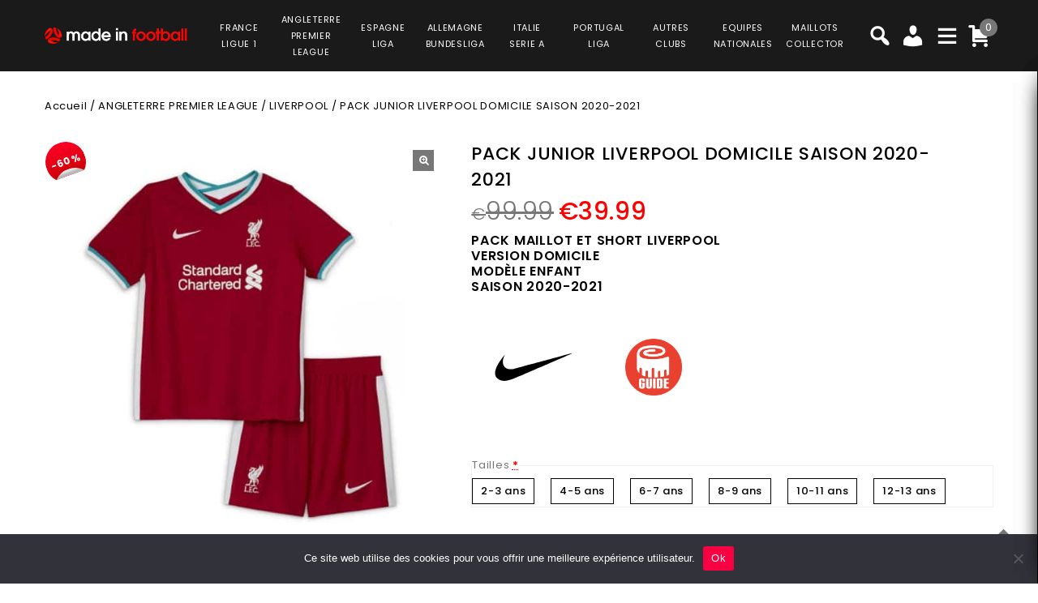

--- FILE ---
content_type: text/html; charset=UTF-8
request_url: https://www.made-in-football.com/product/pack-junior-liverpool-domicile-saison-2020-2021/
body_size: 42266
content:
<!DOCTYPE html>
<html lang="fr-FR">
<head>
<meta charset="UTF-8">
<meta name="viewport" content="width=device-width,user-scalable=no">
<link rel="profile" href="https://gmpg.org/xfn/11" />
<link rel="pingback" href="https://www.made-in-football.com/xmlrpc.php"/>
<style>
.second-menu ul.sub-menu {
	display:none;
}
</style>
 <title>PACK JUNIOR LIVERPOOL DOMICILE SAISON 2020-2021 PRIX REDUIT -40% : €59.99 - Made In Football</title>
<!--[if lt IE 9]>
		<![endif]-->
<meta name='robots' content='max-image-preview:large' />

<!-- Google Tag Manager for WordPress by gtm4wp.com -->
<script data-cfasync="false" data-pagespeed-no-defer>
	var gtm4wp_datalayer_name = "dataLayer";
	var dataLayer = dataLayer || [];
	const gtm4wp_use_sku_instead = false;
	const gtm4wp_currency = 'EUR';
	const gtm4wp_product_per_impression = 10;
	const gtm4wp_clear_ecommerce = false;
</script>
<!-- End Google Tag Manager for WordPress by gtm4wp.com --><link rel='dns-prefetch' href='//fonts.googleapis.com' />
<link rel="alternate" type="application/rss+xml" title="Made In Football &raquo; Flux" href="https://www.made-in-football.com/feed/" />
<link rel="alternate" type="application/rss+xml" title="Made In Football &raquo; Flux des commentaires" href="https://www.made-in-football.com/comments/feed/" />
<link rel='preload' as='style' onload="this.onload=null;this.rel='stylesheet'" id='google_fonts' href='https://fonts.googleapis.com/css?family=Poppins%3A100%2C200%2C300%2C400%2C500%2C600%2C700%2C800%2C900&#038;ver=1.0.0#038;subset=latin%2Clatin-ext'  media='all' /><link rel='preload' as='style' onload="this.onload=null;this.rel='stylesheet'" id='tmpmela_isotope' href='https://www.made-in-football.com/wp-content/themes/footflops/css/isotop-port.css?ver=6.4.1'  media='all' /><link rel='preload' as='style' onload="this.onload=null;this.rel='stylesheet'" id='tmpmela_custom' href='https://www.made-in-football.com/wp-content/themes/footflops/css/codezeel/custom.css?ver=6.4.1'  media='all' /><link rel='preload' as='style' onload="this.onload=null;this.rel='stylesheet'" id='owl.carousel' href='https://www.made-in-football.com/wp-content/themes/footflops/css/codezeel/owl.carousel.css?ver=6.4.1'  media='all' /><link rel='preload' as='style' onload="this.onload=null;this.rel='stylesheet'" id='owl.transitions' href='https://www.made-in-football.com/wp-content/themes/footflops/css/codezeel/owl.transitions.css?ver=6.4.1'  media='all' /><link rel='preload' as='style' onload="this.onload=null;this.rel='stylesheet'" id='shadowbox' href='https://www.made-in-football.com/wp-content/themes/footflops/css/codezeel/shadowbox.css?ver=6.4.1'  media='all' /><link rel='preload' as='style' onload="this.onload=null;this.rel='stylesheet'" id='tmpmela_shortcode_style' href='https://www.made-in-football.com/wp-content/themes/footflops/css/codezeel/shortcode_style.css?ver=6.4.1'  media='all' /><link rel='preload' as='style' onload="this.onload=null;this.rel='stylesheet'" id='animate_min' href='https://www.made-in-football.com/wp-content/themes/footflops/css/codezeel/animate.min.css?ver=6.4.1'  media='all' /><link rel='preload' as='style' onload="this.onload=null;this.rel='stylesheet'" id='tmpmela_woocommerce_css' href='https://www.made-in-football.com/wp-content/themes/footflops/css/codezeel/woocommerce.css?ver=6.4.1'  media='all' /><link rel='preload' as='style' onload="this.onload=null;this.rel='stylesheet'" id='wp-block-library' href='https://www.made-in-football.com/wp-includes/css/dist/block-library/style.min.css?ver=6.4.1'  media='all' /><link rel='preload' as='style' onload="this.onload=null;this.rel='stylesheet'" id='wc-blocks-vendors-style' href='https://www.made-in-football.com/wp-content/plugins/woocommerce/packages/woocommerce-blocks/build/wc-blocks-vendors-style.css?ver=10.4.6'  media='all' /><link rel='preload' as='style' onload="this.onload=null;this.rel='stylesheet'" id='wc-blocks-style' href='https://www.made-in-football.com/wp-content/plugins/woocommerce/packages/woocommerce-blocks/build/wc-blocks-style.css?ver=10.4.6'  media='all' /><style id='classic-theme-styles-inline-css' type='text/css'>
/*! This file is auto-generated */
.wp-block-button__link{color:#fff;background-color:#32373c;border-radius:9999px;box-shadow:none;text-decoration:none;padding:calc(.667em + 2px) calc(1.333em + 2px);font-size:1.125em}.wp-block-file__button{background:#32373c;color:#fff;text-decoration:none}
</style>
<style id='global-styles-inline-css' type='text/css'>
body{--wp--preset--color--black: #000000;--wp--preset--color--cyan-bluish-gray: #abb8c3;--wp--preset--color--white: #ffffff;--wp--preset--color--pale-pink: #f78da7;--wp--preset--color--vivid-red: #cf2e2e;--wp--preset--color--luminous-vivid-orange: #ff6900;--wp--preset--color--luminous-vivid-amber: #fcb900;--wp--preset--color--light-green-cyan: #7bdcb5;--wp--preset--color--vivid-green-cyan: #00d084;--wp--preset--color--pale-cyan-blue: #8ed1fc;--wp--preset--color--vivid-cyan-blue: #0693e3;--wp--preset--color--vivid-purple: #9b51e0;--wp--preset--gradient--vivid-cyan-blue-to-vivid-purple: linear-gradient(135deg,rgba(6,147,227,1) 0%,rgb(155,81,224) 100%);--wp--preset--gradient--light-green-cyan-to-vivid-green-cyan: linear-gradient(135deg,rgb(122,220,180) 0%,rgb(0,208,130) 100%);--wp--preset--gradient--luminous-vivid-amber-to-luminous-vivid-orange: linear-gradient(135deg,rgba(252,185,0,1) 0%,rgba(255,105,0,1) 100%);--wp--preset--gradient--luminous-vivid-orange-to-vivid-red: linear-gradient(135deg,rgba(255,105,0,1) 0%,rgb(207,46,46) 100%);--wp--preset--gradient--very-light-gray-to-cyan-bluish-gray: linear-gradient(135deg,rgb(238,238,238) 0%,rgb(169,184,195) 100%);--wp--preset--gradient--cool-to-warm-spectrum: linear-gradient(135deg,rgb(74,234,220) 0%,rgb(151,120,209) 20%,rgb(207,42,186) 40%,rgb(238,44,130) 60%,rgb(251,105,98) 80%,rgb(254,248,76) 100%);--wp--preset--gradient--blush-light-purple: linear-gradient(135deg,rgb(255,206,236) 0%,rgb(152,150,240) 100%);--wp--preset--gradient--blush-bordeaux: linear-gradient(135deg,rgb(254,205,165) 0%,rgb(254,45,45) 50%,rgb(107,0,62) 100%);--wp--preset--gradient--luminous-dusk: linear-gradient(135deg,rgb(255,203,112) 0%,rgb(199,81,192) 50%,rgb(65,88,208) 100%);--wp--preset--gradient--pale-ocean: linear-gradient(135deg,rgb(255,245,203) 0%,rgb(182,227,212) 50%,rgb(51,167,181) 100%);--wp--preset--gradient--electric-grass: linear-gradient(135deg,rgb(202,248,128) 0%,rgb(113,206,126) 100%);--wp--preset--gradient--midnight: linear-gradient(135deg,rgb(2,3,129) 0%,rgb(40,116,252) 100%);--wp--preset--font-size--small: 13px;--wp--preset--font-size--medium: 20px;--wp--preset--font-size--large: 36px;--wp--preset--font-size--x-large: 42px;--wp--preset--spacing--20: 0.44rem;--wp--preset--spacing--30: 0.67rem;--wp--preset--spacing--40: 1rem;--wp--preset--spacing--50: 1.5rem;--wp--preset--spacing--60: 2.25rem;--wp--preset--spacing--70: 3.38rem;--wp--preset--spacing--80: 5.06rem;--wp--preset--shadow--natural: 6px 6px 9px rgba(0, 0, 0, 0.2);--wp--preset--shadow--deep: 12px 12px 50px rgba(0, 0, 0, 0.4);--wp--preset--shadow--sharp: 6px 6px 0px rgba(0, 0, 0, 0.2);--wp--preset--shadow--outlined: 6px 6px 0px -3px rgba(255, 255, 255, 1), 6px 6px rgba(0, 0, 0, 1);--wp--preset--shadow--crisp: 6px 6px 0px rgba(0, 0, 0, 1);}:where(.is-layout-flex){gap: 0.5em;}:where(.is-layout-grid){gap: 0.5em;}body .is-layout-flow > .alignleft{float: left;margin-inline-start: 0;margin-inline-end: 2em;}body .is-layout-flow > .alignright{float: right;margin-inline-start: 2em;margin-inline-end: 0;}body .is-layout-flow > .aligncenter{margin-left: auto !important;margin-right: auto !important;}body .is-layout-constrained > .alignleft{float: left;margin-inline-start: 0;margin-inline-end: 2em;}body .is-layout-constrained > .alignright{float: right;margin-inline-start: 2em;margin-inline-end: 0;}body .is-layout-constrained > .aligncenter{margin-left: auto !important;margin-right: auto !important;}body .is-layout-constrained > :where(:not(.alignleft):not(.alignright):not(.alignfull)){max-width: var(--wp--style--global--content-size);margin-left: auto !important;margin-right: auto !important;}body .is-layout-constrained > .alignwide{max-width: var(--wp--style--global--wide-size);}body .is-layout-flex{display: flex;}body .is-layout-flex{flex-wrap: wrap;align-items: center;}body .is-layout-flex > *{margin: 0;}body .is-layout-grid{display: grid;}body .is-layout-grid > *{margin: 0;}:where(.wp-block-columns.is-layout-flex){gap: 2em;}:where(.wp-block-columns.is-layout-grid){gap: 2em;}:where(.wp-block-post-template.is-layout-flex){gap: 1.25em;}:where(.wp-block-post-template.is-layout-grid){gap: 1.25em;}.has-black-color{color: var(--wp--preset--color--black) !important;}.has-cyan-bluish-gray-color{color: var(--wp--preset--color--cyan-bluish-gray) !important;}.has-white-color{color: var(--wp--preset--color--white) !important;}.has-pale-pink-color{color: var(--wp--preset--color--pale-pink) !important;}.has-vivid-red-color{color: var(--wp--preset--color--vivid-red) !important;}.has-luminous-vivid-orange-color{color: var(--wp--preset--color--luminous-vivid-orange) !important;}.has-luminous-vivid-amber-color{color: var(--wp--preset--color--luminous-vivid-amber) !important;}.has-light-green-cyan-color{color: var(--wp--preset--color--light-green-cyan) !important;}.has-vivid-green-cyan-color{color: var(--wp--preset--color--vivid-green-cyan) !important;}.has-pale-cyan-blue-color{color: var(--wp--preset--color--pale-cyan-blue) !important;}.has-vivid-cyan-blue-color{color: var(--wp--preset--color--vivid-cyan-blue) !important;}.has-vivid-purple-color{color: var(--wp--preset--color--vivid-purple) !important;}.has-black-background-color{background-color: var(--wp--preset--color--black) !important;}.has-cyan-bluish-gray-background-color{background-color: var(--wp--preset--color--cyan-bluish-gray) !important;}.has-white-background-color{background-color: var(--wp--preset--color--white) !important;}.has-pale-pink-background-color{background-color: var(--wp--preset--color--pale-pink) !important;}.has-vivid-red-background-color{background-color: var(--wp--preset--color--vivid-red) !important;}.has-luminous-vivid-orange-background-color{background-color: var(--wp--preset--color--luminous-vivid-orange) !important;}.has-luminous-vivid-amber-background-color{background-color: var(--wp--preset--color--luminous-vivid-amber) !important;}.has-light-green-cyan-background-color{background-color: var(--wp--preset--color--light-green-cyan) !important;}.has-vivid-green-cyan-background-color{background-color: var(--wp--preset--color--vivid-green-cyan) !important;}.has-pale-cyan-blue-background-color{background-color: var(--wp--preset--color--pale-cyan-blue) !important;}.has-vivid-cyan-blue-background-color{background-color: var(--wp--preset--color--vivid-cyan-blue) !important;}.has-vivid-purple-background-color{background-color: var(--wp--preset--color--vivid-purple) !important;}.has-black-border-color{border-color: var(--wp--preset--color--black) !important;}.has-cyan-bluish-gray-border-color{border-color: var(--wp--preset--color--cyan-bluish-gray) !important;}.has-white-border-color{border-color: var(--wp--preset--color--white) !important;}.has-pale-pink-border-color{border-color: var(--wp--preset--color--pale-pink) !important;}.has-vivid-red-border-color{border-color: var(--wp--preset--color--vivid-red) !important;}.has-luminous-vivid-orange-border-color{border-color: var(--wp--preset--color--luminous-vivid-orange) !important;}.has-luminous-vivid-amber-border-color{border-color: var(--wp--preset--color--luminous-vivid-amber) !important;}.has-light-green-cyan-border-color{border-color: var(--wp--preset--color--light-green-cyan) !important;}.has-vivid-green-cyan-border-color{border-color: var(--wp--preset--color--vivid-green-cyan) !important;}.has-pale-cyan-blue-border-color{border-color: var(--wp--preset--color--pale-cyan-blue) !important;}.has-vivid-cyan-blue-border-color{border-color: var(--wp--preset--color--vivid-cyan-blue) !important;}.has-vivid-purple-border-color{border-color: var(--wp--preset--color--vivid-purple) !important;}.has-vivid-cyan-blue-to-vivid-purple-gradient-background{background: var(--wp--preset--gradient--vivid-cyan-blue-to-vivid-purple) !important;}.has-light-green-cyan-to-vivid-green-cyan-gradient-background{background: var(--wp--preset--gradient--light-green-cyan-to-vivid-green-cyan) !important;}.has-luminous-vivid-amber-to-luminous-vivid-orange-gradient-background{background: var(--wp--preset--gradient--luminous-vivid-amber-to-luminous-vivid-orange) !important;}.has-luminous-vivid-orange-to-vivid-red-gradient-background{background: var(--wp--preset--gradient--luminous-vivid-orange-to-vivid-red) !important;}.has-very-light-gray-to-cyan-bluish-gray-gradient-background{background: var(--wp--preset--gradient--very-light-gray-to-cyan-bluish-gray) !important;}.has-cool-to-warm-spectrum-gradient-background{background: var(--wp--preset--gradient--cool-to-warm-spectrum) !important;}.has-blush-light-purple-gradient-background{background: var(--wp--preset--gradient--blush-light-purple) !important;}.has-blush-bordeaux-gradient-background{background: var(--wp--preset--gradient--blush-bordeaux) !important;}.has-luminous-dusk-gradient-background{background: var(--wp--preset--gradient--luminous-dusk) !important;}.has-pale-ocean-gradient-background{background: var(--wp--preset--gradient--pale-ocean) !important;}.has-electric-grass-gradient-background{background: var(--wp--preset--gradient--electric-grass) !important;}.has-midnight-gradient-background{background: var(--wp--preset--gradient--midnight) !important;}.has-small-font-size{font-size: var(--wp--preset--font-size--small) !important;}.has-medium-font-size{font-size: var(--wp--preset--font-size--medium) !important;}.has-large-font-size{font-size: var(--wp--preset--font-size--large) !important;}.has-x-large-font-size{font-size: var(--wp--preset--font-size--x-large) !important;}
.wp-block-navigation a:where(:not(.wp-element-button)){color: inherit;}
:where(.wp-block-post-template.is-layout-flex){gap: 1.25em;}:where(.wp-block-post-template.is-layout-grid){gap: 1.25em;}
:where(.wp-block-columns.is-layout-flex){gap: 2em;}:where(.wp-block-columns.is-layout-grid){gap: 2em;}
.wp-block-pullquote{font-size: 1.5em;line-height: 1.6;}
</style>
<link rel='preload' as='style' onload="this.onload=null;this.rel='stylesheet'" id='contact-form-7' href='https://www.made-in-football.com/wp-content/plugins/contact-form-7/includes/css/styles.css?ver=5.7.7'  media='all' /><link rel='preload' as='style' onload="this.onload=null;this.rel='stylesheet'" id='cookie-notice-front' href='https://www.made-in-football.com/wp-content/plugins/cookie-notice/css/front.min.css?ver=2.5.6'  media='all' /><link rel='preload' as='style' onload="this.onload=null;this.rel='stylesheet'" id='bodhi-svgs-attachment' href='https://www.made-in-football.com/wp-content/plugins/svg-support/css/svgs-attachment.css'  media='all' /><link rel='preload' as='style' onload="this.onload=null;this.rel='stylesheet'" id='taxonomy-image-plugin-public' href='https://www.made-in-football.com/wp-content/plugins/taxonomy-images/css/style.css?ver=0.9.6'  media='all' /><link rel='preload' as='style' onload="this.onload=null;this.rel='stylesheet'" id='photoswipe' href='https://www.made-in-football.com/wp-content/plugins/woocommerce/assets/css/photoswipe/photoswipe.min.css?ver=7.9.0'  media='all' /><link rel='preload' as='style' onload="this.onload=null;this.rel='stylesheet'" id='photoswipe-default-skin' href='https://www.made-in-football.com/wp-content/plugins/woocommerce/assets/css/photoswipe/default-skin/default-skin.min.css?ver=7.9.0'  media='all' /><style id='woocommerce-inline-inline-css' type='text/css'>
.woocommerce form .form-row .required { visibility: visible; }
</style>
<link rel='preload' as='style' onload="this.onload=null;this.rel='stylesheet'" id='wr-frontend-elements' href='https://www.made-in-football.com/wp-content/plugins/woorewards/styling/css/wr-elements.min.css?ver=5.2.4'  media='all' /><link rel='preload' as='style' onload="this.onload=null;this.rel='stylesheet'" id='wt-import-export-for-woo' href='https://www.made-in-football.com/wp-content/plugins/wt-import-export-for-woo/public/css/wt-import-export-for-woo-public.css?ver=1.2.0'  media='all' /><link rel='preload' as='style' onload="this.onload=null;this.rel='stylesheet'" id='wt-woocommerce-related-products' href='https://www.made-in-football.com/wp-content/plugins/wt-woocommerce-related-products/public/css/custom-related-products-public.css?ver=1.7.2'  media='all' /><link rel='preload' as='style' onload="this.onload=null;this.rel='stylesheet'" id='carousel-css' href='https://www.made-in-football.com/wp-content/plugins/wt-woocommerce-related-products/public/css/owl.carousel.min.css?ver=1.7.2'  media='all' /><link rel='preload' as='style' onload="this.onload=null;this.rel='stylesheet'" id='carousel-theme-css' href='https://www.made-in-football.com/wp-content/plugins/wt-woocommerce-related-products/public/css/owl.theme.default.min.css?ver=1.7.2'  media='all' /><link rel='preload' as='style' onload="this.onload=null;this.rel='stylesheet'" id='fpf_front' href='https://www.made-in-football.com/wp-content/plugins/flexible-product-fields/assets/css/front.min.css?ver=2.9.3.69'  media='all' /><link rel='preload' as='style' onload="this.onload=null;this.rel='stylesheet'" id='fpf_new_front' href='https://www.made-in-football.com/wp-content/plugins/flexible-product-fields/assets/css/new-front.css?ver=2.9.3.69'  media='all' /><link rel='preload' as='style' onload="this.onload=null;this.rel='stylesheet'" id='swatches-and-photos' href='https://www.made-in-football.com/wp-content/plugins/woocommerce-variation-swatches-and-photos/assets/css/swatches-and-photos.css?ver=3.0.6'  media='all' /><link rel='preload' as='style' onload="this.onload=null;this.rel='stylesheet'" id='dashicons' href='https://www.made-in-football.com/wp-includes/css/dashicons.min.css?ver=6.4.1'  media='all' /><link rel='preload' as='style' onload="this.onload=null;this.rel='stylesheet'" id='tmpmela-style' href='https://www.made-in-football.com/wp-content/themes/footflops/style.css?ver=1.0'  media='all' /><link rel='preload' as='style' onload="this.onload=null;this.rel='stylesheet'" id='child-style' href='https://www.made-in-football.com/wp-content/themes/footflops-child/style.css?ver=1.0'  media='all' /><link rel='preload' as='style' onload="this.onload=null;this.rel='stylesheet'" id='tmpmela-fonts' href='//fonts.googleapis.com/css?family=Source+Sans+Pro%3A300%2C400%2C700%2C300italic%2C400italic%2C700italic%7CBitter%3A400%2C700&#038;subset=latin%2Clatin-ext'  media='all' /><link rel='preload' as='style' onload="this.onload=null;this.rel='stylesheet'" id='FontAwesome' href='https://www.made-in-football.com/wp-content/themes/footflops/fonts/css/font-awesome.css?ver=4.7.0'  media='all' /><link rel='preload' as='style' onload="this.onload=null;this.rel='stylesheet'" id='fpf-pro-front' href='https://www.made-in-football.com/wp-content/plugins/flexible-product-fields-pro/assets/css/new-front.css?ver=13'  media='all' /><link rel='preload' as='style' onload="this.onload=null;this.rel='stylesheet'" id='stripe_styles' href='https://www.made-in-football.com/wp-content/plugins/woocommerce-gateway-stripe/assets/css/stripe-styles.css?ver=8.1.1'  media='all' /><script  src="https://www.made-in-football.com/wp-includes/js/jquery/jquery.min.js?ver=3.7.1" id="jquery-core-js"></script>
<script  src="https://www.made-in-football.com/wp-includes/js/jquery/jquery-migrate.min.js?ver=3.4.1" id="jquery-migrate-js"></script>
<script  src="https://www.made-in-football.com/wp-content/plugins/svg-support/vendor/DOMPurify/DOMPurify.min.js?ver=2.5.8" id="bodhi-dompurify-library-js"></script>
<script type="text/javascript" id="bodhi_svg_inline-js-extra">
/* <![CDATA[ */
var svgSettings = {"skipNested":""};
/* ]]> */
</script>
<script  src="https://www.made-in-football.com/wp-content/plugins/svg-support/js/min/svgs-inline-min.js" id="bodhi_svg_inline-js"></script>
<script  id="bodhi_svg_inline-js-after">
/* <![CDATA[ */
cssTarget={"Bodhi":"img.style-svg","ForceInlineSVG":"style-svg"};ForceInlineSVGActive="false";frontSanitizationEnabled="on";
/* ]]> */
</script>
<script  src="https://www.made-in-football.com/wp-content/plugins/woocommerce/assets/js/jquery-blockui/jquery.blockUI.min.js?ver=2.7.0-wc.7.9.0" id="jquery-blockui-js"></script>
<script type="text/javascript" id="wc-add-to-cart-js-extra">
/* <![CDATA[ */
var wc_add_to_cart_params = {"ajax_url":"\/wp-admin\/admin-ajax.php","wc_ajax_url":"\/?wc-ajax=%%endpoint%%","i18n_view_cart":"Voir le panier","cart_url":"https:\/\/www.made-in-football.com\/cart\/","is_cart":"","cart_redirect_after_add":"no"};
/* ]]> */
</script>
<script  src="https://www.made-in-football.com/wp-content/plugins/woocommerce/assets/js/frontend/add-to-cart.min.js?ver=7.9.0" id="wc-add-to-cart-js"></script>
<script  src="https://www.made-in-football.com/wp-content/plugins/wt-woocommerce-related-products/public/js/custom-related-products-public.js?ver=1.7.2" id="wt-woocommerce-related-products-js"></script>
<script  src="https://www.made-in-football.com/wp-content/plugins/wt-woocommerce-related-products/public/js/wt_owl_carousel.js?ver=1.7.2" id="wt-owl-js-js"></script>
<script  src="https://www.made-in-football.com/wp-content/plugins/woocommerce/assets/js/accounting/accounting.min.js?ver=0.4.2" id="accounting-js"></script>
<script type="text/javascript" id="fpf_product-js-extra">
/* <![CDATA[ */
var fpf_product = {"total":"Total","currency_format_num_decimals":"2","currency_format_symbol":"\u20ac","currency_format_decimal_sep":".","currency_format_thousand_sep":",","currency_format":"%s%v","fields_rules":{"104817_nom_dos":{"rules":[{"field":"104817_texte_checkbox","compare":"is","field_value":"checked"}],"operator":"or"},"104817_texte":{"rules":[{"field":"104817_texte_checkbox","compare":"is","field_value":"checked"}],"operator":"or"},"104817_numero_dos":{"rules":[{"field":"104817_nom_checkbox","compare":"is","field_value":"checked"}],"operator":"or"},"104817_numero":{"rules":[{"field":"104817_nom_checkbox","compare":"is","field_value":"checked"}],"operator":"or"}},"fpf_fields":[{"id":"fpf_7003791","priority":10,"type":"radio","title":"Tailles","required":"1","css_class":"1","tooltip":"","options":[{"value":"18","label":"2-3 ans","price_value":0},{"value":"20","label":"4-5 ans","price_value":0},{"value":"22","label":"6-7 ans","price_value":0},{"value":"24","label":"8-9 ans","price_value":0},{"value":"26","label":"10-11 ans","price_value":0},{"value":"28","label":"12-13 ans","price_value":0}],"default":"","price_values":{"1":{"price_type":"","price":""},"2":{"price_type":"","price":""},"3":{"price_type":"","price":""},"4":{"price_type":"","price":""},"6":{"price_type":"","price":""},"18":{"price_type":"","price":""},"20":{"price_type":"","price":""},"22":{"price_type":"","price":""},"24":{"price_type":"","price":""},"26":{"price_type":"","price":""},"28":{"price_type":"","price":""},"30":{"price_type":"","price":""},"_value":{"price_type":"","price":""},"":{"price_type":"","price":""},"x":{"price_type":"","price":""},"X":{"price_type":"","price":""},"XS":{"price_type":"","price":""},"S":{"price_type":"","price":""},"M":{"price_type":"","price":""},"L":{"price_type":"","price":""},"XL":{"price_type":"","price":""},"2X":{"price_type":"","price":""},"2XL":{"price_type":"","price":""},"3X":{"price_type":"","price":""},"3XL":{"price_type":"","price":""},"4-5 ans":{"price_type":"","price":""},"45 ans":{"price_type":"","price":""},"4 5 ans":{"price_type":"","price":""},"4 \u00e05 ans":{"price_type":"","price":""},"4 \u00e0 5 ans":{"price_type":"","price":""},"6-7 ans":{"price_type":"","price":""},"67 ans":{"price_type":"","price":""},"6 7 ans":{"price_type":"","price":""},"6 \u00e07 ans":{"price_type":"","price":""},"6 \u00e0 7 ans":{"price_type":"","price":""},"6  7 ans":{"price_type":"","price":""},"6 a 7 ans":{"price_type":"","price":""},"4  5 ans":{"price_type":"","price":""},"4 a 5 ans":{"price_type":"","price":""},"6 \u00e0a7 ans":{"price_type":"","price":""},"6 a7 ans":{"price_type":"","price":""},"4_":{"price_type":"","price":""},"4_5":{"price_type":"","price":""},"6_":{"price_type":"","price":""},"6_7":{"price_type":"","price":""}},"logic":"0","logic_operator":"or","_group_id":115457,"has_price":false,"has_price_in_options":true,"has_options":true,"price_value":0,"price_type":"fixed"},{"id":"104817_personnalisez_votre_maillot","priority":10,"type":"heading","title":"Flocage","css_class":"","logic":"0","logic_operator":"or","_group_id":104817,"has_price":false,"has_price_in_options":false,"has_options":false,"price_value":0,"price_type":"fixed"},{"id":"104817_flocage_officiel","priority":20,"type":"paragraph","title":"Flocage officiel, identique aux maillots des joueurs","css_class":"","logic":"0","logic_operator":"or","_group_id":104817,"has_price":false,"has_price_in_options":false,"has_options":false,"price_value":0,"price_type":"fixed"},{"id":"104817_texte_checkbox","priority":30,"type":"checkbox","title":"Nom","required":"0","default_checked":"0","value":"Yes","css_class":"","tooltip":"","price_type":"fixed","price":"5","logic":"0","logic_operator":"or","_group_id":104817,"has_price":true,"has_price_in_options":false,"has_options":false,"price_value":5,"price_display":5},{"id":"104817_nom_dos","priority":40,"type":"paragraph","title":"Le nom est floqu\u00e9 \u00e0 l'arri\u00e8re du maillot. Lettres et couleurs officiels (24 caract\u00e8res maximum)","css_class":"","logic":"1","logic_operator":"or","logic_rules":[{"field":"104817_texte_checkbox","compare":"is","field_value":"checked"}],"_group_id":104817,"has_price":false,"has_price_in_options":false,"has_options":false,"price_value":0,"price_type":"fixed"},{"id":"104817_texte","priority":50,"type":"text","title":"votre texte ici","required":"0","placeholder":"","css_class":"","tooltip":"","default":"","max_length":24,"price_type":"","price":"","logic":"1","logic_operator":"or","logic_rules":[{"field":"104817_texte_checkbox","compare":"is","field_value":"checked"}],"_group_id":104817,"has_price":true,"has_price_in_options":false,"has_options":false,"price_value":0},{"id":"104817_nom_checkbox","priority":60,"type":"checkbox","title":"Num\u00e9ro","required":"0","default_checked":"0","value":"Yes","css_class":"","tooltip":"","price_type":"fixed","price":"5","logic":"0","logic_operator":"or","_group_id":104817,"has_price":true,"has_price_in_options":false,"has_options":false,"price_value":5,"price_display":5},{"id":"104817_numero_dos","priority":70,"type":"paragraph","title":"Le num\u00e9ro est floqu\u00e9 \u00e0 l'arri\u00e8re du maillot.  Num\u00e9ros et couleurs officiels. (2 chiffres maximum)","css_class":"","logic":"1","logic_operator":"or","logic_rules":[{"field":"104817_nom_checkbox","compare":"is","field_value":"checked"}],"_group_id":104817,"has_price":false,"has_price_in_options":false,"has_options":false,"price_value":0,"price_type":"fixed"},{"id":"104817_numero","priority":80,"type":"number","title":"votre num\u00e9ro ici","required":"0","placeholder":"","css_class":"","tooltip":"","value_min":"0","value_max":"99","value_step":"","price_type":"","price":"","logic":"1","logic_operator":"or","logic_rules":[{"field":"104817_nom_checkbox","compare":"is","field_value":"checked"}],"_group_id":104817,"has_price":true,"has_price_in_options":false,"has_options":false,"price_value":0},{"id":"104852_badges_ligue_des_champions","priority":10,"type":"heading","title":"Badges Ligue des Champions","css_class":"","logic":"0","logic_operator":"or","_group_id":104852,"has_price":false,"has_price_in_options":false,"has_options":false,"price_value":0,"price_type":"fixed"},{"id":"104852_badges_champions_league","priority":20,"type":"radio-images","title":"Badge Champions League + Badge UEFA Foundation","required":"0","css_class":"badge","tooltip":"","disable_product_image_change":"0","options":[{"value":"9","label":"Badge Champions League + Badge UEFA Foundation","image_id":"129343","price_value":9,"price_type":"fixed","price":"9","calculation_type":"per_item","price_display":9}],"default":"","preview_width":100,"preview_label_hide":"0","price_values":{"9":{"price_type":"fixed","price":"9","calculation_type":"per_item"},"_value":{"price_type":"","price":"","calculation_type":"per_item"},"":{"price_type":"","price":"","calculation_type":"per_item"}},"logic":"0","logic_operator":"or","_group_id":104852,"has_price":false,"has_price_in_options":true,"has_options":true,"price_value":0,"price_type":"fixed"},{"id":"fpf_1124417","priority":10,"type":"heading","title":"Badges Premier League","css_class":"","logic":"0","logic_operator":"or","_group_id":108270,"has_price":false,"has_price_in_options":false,"has_options":false,"price_value":0,"price_type":"fixed"},{"id":"fpf_4302591","priority":20,"type":"radio-images","title":"Badge English Premier League + Badge No Room for Racism","required":"0","css_class":"badge","tooltip":"","options":[{"value":"9","label":"Badge English Premier League Champions + Badge No Room for Racism","image_id":"112016","price_value":9,"price_type":"fixed","price":"9","calculation_type":"","price_display":9}],"default":"","preview_width":130,"preview_label_hide":"0","price_values":{"9":{"price_type":"fixed","price":"9"},"_value":{"price_type":"","price":""},"":{"price_type":"","price":""}},"logic":"0","logic_operator":"or","_group_id":108270,"has_price":false,"has_price_in_options":true,"has_options":true,"price_value":0,"price_type":"fixed"}],"fpf_product_price":"99.99"};
/* ]]> */
</script>
<script  src="https://www.made-in-football.com/wp-content/plugins/flexible-product-fields/assets/js/fpf_product.min.js?ver=2.9.3.69" id="fpf_product-js"></script>
<script  src="https://www.made-in-football.com/wp-content/plugins/js_composer/assets/js/vendors/woocommerce-add-to-cart.js?ver=6.11.0" id="vc_woocommerce-add-to-cart-js-js"></script>
<script  src="https://www.made-in-football.com/wp-includes/js/underscore.min.js?ver=1.13.4" id="underscore-js"></script>
<script type="text/javascript" id="wp-util-js-extra">
/* <![CDATA[ */
var _wpUtilSettings = {"ajax":{"url":"\/wp-admin\/admin-ajax.php"}};
/* ]]> */
</script>
<script  src="https://www.made-in-football.com/wp-includes/js/wp-util.min.js?ver=6.4.1" id="wp-util-js"></script>
<script  src="https://www.made-in-football.com/wp-content/themes/footflops-child/custom-scripts.js?ver=6.4.1" id="custom-scripts-js"></script>
<script  src="https://www.made-in-football.com/wp-content/themes/footflops/js/codezeel/jquery.jqtransform.js?ver=6.4.1" id="jqtransform-js"></script>
<script  src="https://www.made-in-football.com/wp-content/themes/footflops/js/codezeel/jquery.jqtransform.script.js?ver=6.4.1" id="jqtransform_script-js"></script>
<script  src="https://www.made-in-football.com/wp-content/themes/footflops/js/codezeel/jquery.custom.min.js?ver=6.4.1" id="tmpmela_custom_script-js"></script>
<script  src="https://www.made-in-football.com/wp-content/themes/footflops/js/codezeel/codezeel.min.js?ver=6.4.1" id="tmpmela_codezeel-js"></script>
<script  src="https://www.made-in-football.com/wp-content/themes/footflops/js/codezeel/carousel.min.js?ver=6.4.1" id="carousel-js"></script>
<script  src="https://www.made-in-football.com/wp-content/themes/footflops/js/codezeel/jquery.easypiechart.min.js?ver=6.4.1" id="easypiechart-js"></script>
<script  src="https://www.made-in-football.com/wp-content/themes/footflops/js/codezeel/custom.js?ver=6.4.1" id="tmpmela_custom-js"></script>
<script  src="https://www.made-in-football.com/wp-content/themes/footflops/js/codezeel/owl.carousel.min.js?ver=6.4.1" id="owlcarousel-js"></script>
<script  src="https://www.made-in-football.com/wp-content/themes/footflops/js/codezeel/jquery.formalize.min.js?ver=6.4.1" id="formalize-js"></script>
<script  src="https://www.made-in-football.com/wp-content/themes/footflops/js/codezeel/respond.min.js?ver=6.4.1" id="respond-js"></script>
<script  src="https://www.made-in-football.com/wp-content/themes/footflops/js/codezeel/jquery.validate.js?ver=6.4.1" id="validate-js"></script>
<script  src="https://www.made-in-football.com/wp-content/themes/footflops/js/codezeel/shadowbox.js?ver=6.4.1" id="shadowbox-js"></script>
<script  src="https://www.made-in-football.com/wp-content/themes/footflops/js/codezeel/waypoints.min.js?ver=6.4.1" id="waypoints-js"></script>
<script  src="https://www.made-in-football.com/wp-content/themes/footflops/js/codezeel/jquery.megamenu.js?ver=6.4.1" id="megamenu-js"></script>
<script  src="https://www.made-in-football.com/wp-content/themes/footflops/js/codezeel/easyResponsiveTabs.js?ver=6.4.1" id="easyResponsiveTabs-js"></script>
<script  src="https://www.made-in-football.com/wp-content/themes/footflops/js/codezeel/jquery.treeview.js?ver=6.4.1" id="jtree_min-js"></script>
<script  src="https://www.made-in-football.com/wp-content/themes/footflops/js/codezeel/jquery.jscroll.min.js?ver=6.4.1" id="scroll-min-js"></script>
<script  src="https://www.made-in-football.com/wp-content/themes/footflops/js/codezeel/countUp.js?ver=6.4.1" id="countUp-js"></script>
<script  src="https://www.made-in-football.com/wp-content/themes/footflops/js/codezeel/doubletaptogo.js?ver=6.4.1" id="doubletaptogo-js"></script>
<script  src="https://www.made-in-football.com/wp-content/themes/footflops/js/codezeel/jquery.countdown.min.js?ver=6.4.1" id="countdown_min-js"></script>
<script  src="https://www.made-in-football.com/wp-content/themes/footflops/js/html5.js?ver=6.4.1" id="tmpmela_html5-js"></script>
<script type="text/javascript" id="phpvariable-js-extra">
/* <![CDATA[ */
var php_var = {"tmpmela_loadmore":"","tmpmela_pagination":"","tmpmela_nomore":""};
/* ]]> */
</script>
<script  src="https://www.made-in-football.com/wp-content/themes/footflops/js/codezeel/codezeelloadmore.js?ver=6.4.1" id="phpvariable-js"></script>
<script  src="https://www.made-in-football.com/wp-content/plugins/flexible-product-fields-pro/assets/js/front.js?ver=13" id="flexible_product_fields_front_js-js"></script>
<script type="text/javascript" id="woocommerce-tokenization-form-js-extra">
/* <![CDATA[ */
var wc_tokenization_form_params = {"is_registration_required":"","is_logged_in":""};
/* ]]> */
</script>
<script  src="https://www.made-in-football.com/wp-content/plugins/woocommerce/assets/js/frontend/tokenization-form.min.js?ver=7.9.0" id="woocommerce-tokenization-form-js"></script>
<link rel="https://api.w.org/" href="https://www.made-in-football.com/wp-json/" /><link rel="alternate" type="application/json" href="https://www.made-in-football.com/wp-json/wp/v2/product/116108" /><link rel="EditURI" type="application/rsd+xml" title="RSD" href="https://www.made-in-football.com/xmlrpc.php?rsd" />
<meta name="generator" content="WordPress 6.4.1" />
<meta name="generator" content="WooCommerce 7.9.0" />
<link rel="canonical" href="https://www.made-in-football.com/product/pack-junior-liverpool-domicile-saison-2020-2021/" />
<link rel='shortlink' href='https://www.made-in-football.com/?p=116108' />
<link rel="alternate" type="application/json+oembed" href="https://www.made-in-football.com/wp-json/oembed/1.0/embed?url=https%3A%2F%2Fwww.made-in-football.com%2Fproduct%2Fpack-junior-liverpool-domicile-saison-2020-2021%2F" />
<link rel="alternate" type="text/xml+oembed" href="https://www.made-in-football.com/wp-json/oembed/1.0/embed?url=https%3A%2F%2Fwww.made-in-football.com%2Fproduct%2Fpack-junior-liverpool-domicile-saison-2020-2021%2F&#038;format=xml" />
<meta name="facebook-domain-verification" content="9q3nksrbtxrs3d7juclif9q0sd454j" /><style></style><style id='lws-woorewards-blocks-inline-css'>:root{
	--wr-block-border-width: inherit;
	--wr-block-border-style: inherit;
	--wr-block-border-radius: inherit;
	--wr-block-border-color: inherit;
	--wr-block-background-color: inherit;
	--wr-block-font-size: inherit;
	--wr-block-font-color: inherit;
	--wr-block-padding: inherit;
	--wr-button-border-width: inherit;
	--wr-button-border-style: inherit;
	--wr-button-border-radius: inherit;
	--wr-button-border-color: inherit;
	--wr-button-background-color: inherit;
	--wr-button-font-size: inherit;
	--wr-button-font-color: inherit;
	--wr-button-border-over-color: inherit;
	--wr-button-background-over-color: inherit;
	--wr-button-font-over-color: inherit;
	--wr-button-padding: inherit;
}</style>
<!-- Google Tag Manager for WordPress by gtm4wp.com -->
<!-- GTM Container placement set to footer -->
<script data-cfasync="false" data-pagespeed-no-defer>
	var dataLayer_content = {"pagePostType":"product","pagePostType2":"single-product","pagePostAuthor":"jujuadmin","customerTotalOrders":0,"customerTotalOrderValue":0,"customerFirstName":"","customerLastName":"","customerBillingFirstName":"","customerBillingLastName":"","customerBillingCompany":"","customerBillingAddress1":"","customerBillingAddress2":"","customerBillingCity":"","customerBillingState":"","customerBillingPostcode":"","customerBillingCountry":"","customerBillingEmail":"","customerBillingEmailHash":"","customerBillingPhone":"","customerShippingFirstName":"","customerShippingLastName":"","customerShippingCompany":"","customerShippingAddress1":"","customerShippingAddress2":"","customerShippingCity":"","customerShippingState":"","customerShippingPostcode":"","customerShippingCountry":"","productRatingCounts":[],"productAverageRating":4.5,"productReviewCount":8,"productType":"simple","productIsVariable":0};
	dataLayer.push( dataLayer_content );
</script>
<script data-cfasync="false" data-pagespeed-no-defer>
(function(w,d,s,l,i){w[l]=w[l]||[];w[l].push({'gtm.start':
new Date().getTime(),event:'gtm.js'});var f=d.getElementsByTagName(s)[0],
j=d.createElement(s),dl=l!='dataLayer'?'&l='+l:'';j.async=true;j.src=
'//www.googletagmanager.com/gtm.js?id='+i+dl;f.parentNode.insertBefore(j,f);
})(window,document,'script','dataLayer','GTM-WHHTMD4M');
</script>
<!-- End Google Tag Manager for WordPress by gtm4wp.com -->
<link rel="shortcut icon" type="image/png" href="/wp-content/themes/footflops-child/images/favicons/made-in-football.png" />

<link rel="icon" type="image/png" href="/wp-content/themes/footflops-child/images/favicons/made-in-football.png" />

<link rel="apple-touch-icon" type="image/png" href="/wp-content/themes/footflops-child/images/favicons/made-in-football.png" />

<link rel="apple-touch-icon-precomposed" type="image/png" href="/wp-content/themes/footflops-child/images/favicons/made-in-football.png" />
    		<style>
           @font-face {
             font-family: Poppins;
             font-style: normal;
             font-weight: 100;
             src: url(https://fonts.gstatic.com/s/poppins/v20/pxiGyp8kv8JHgFVrLPTucHtF.ttf) format('truetype');
           }

           @font-face {
             font-family: Poppins;
             font-style: normal;
             font-weight: 200;
             src: url(https://fonts.gstatic.com/s/poppins/v20/pxiByp8kv8JHgFVrLFj_Z1xlEA.ttf) format('truetype');
           }

           @font-face {
             font-family: Poppins;
             font-style: normal;
             font-weight: 300;
             src: url(https://fonts.gstatic.com/s/poppins/v20/pxiByp8kv8JHgFVrLDz8Z1xlEA.ttf) format('truetype');
           }

           @font-face {
             font-family: Poppins;
             font-style: normal;
             font-weight: 400;
             src: url(https://fonts.gstatic.com/s/poppins/v20/pxiEyp8kv8JHgFVrJJfedw.ttf) format('truetype');
           }

           @font-face {
             font-family: Poppins;
             font-style: normal;
             font-weight: 500;
             src: url(https://fonts.gstatic.com/s/poppins/v20/pxiByp8kv8JHgFVrLGT9Z1xlEA.ttf) format('truetype');
           }

           @font-face {
             font-family: Poppins;
             font-style: normal;
             font-weight: 600;
             src: url(https://fonts.gstatic.com/s/poppins/v20/pxiByp8kv8JHgFVrLEj6Z1xlEA.ttf) format('truetype');
           }

           @font-face {
             font-family: Poppins;
             font-style: normal;
             font-weight: 700;
             src: url(https://fonts.gstatic.com/s/poppins/v20/pxiByp8kv8JHgFVrLCz7Z1xlEA.ttf) format('truetype');
           }

           @font-face {
             font-family: Poppins;
             font-style: normal;
             font-weight: 800;
             src: url(https://fonts.gstatic.com/s/poppins/v20/pxiByp8kv8JHgFVrLDD4Z1xlEA.ttf) format('truetype');
           }

           @font-face {
             font-family: Poppins;
             font-style: normal;
             font-weight: 900;
             src: url(https://fonts.gstatic.com/s/poppins/v20/pxiByp8kv8JHgFVrLBT5Z1xlEA.ttf) format('truetype');
           }

           .item {
             overflow: hidden;
             position: relative;
           }

           .center {
             text-align: center;
             position: relative;
           }

           .shortcode-title {
             margin: 0px 0px 20px;
             padding: 0px;
             width: 100%;
             position: relative;
           }

           .home .shortcode-title {
             margin-bottom: 35px;
           }

           .shortcode-title::before {
             content: '';
             border-bottom-width: 2px;
             border-bottom-style: solid;
             border-bottom-color: rgb(217, 217, 217);
             position: absolute;
             width: 70px;
             bottom: 0px;
             left: 0px;
             right: 0px;
             margin: 0px auto;
           }

           .normal-title {
             margin: 0px;
             padding-bottom: 20px;
             position: relative;
             text-transform: capitalize;
             vertical-align: top;
             width: auto;
             font-size: 30px;
             line-height: 32px;
             font-weight: 500;
             letter-spacing: 0.4px;
             color: rgb(0, 0, 0);
           }

           .brand_main .product-block {
             position: relative;
             text-align: center;
             margin: 10px 25px;
             display: inline-block;
           }

           .item.brand_main {
             text-align: center;
           }

           .brand_main .product-block img {
             opacity: 1;
             max-width: 100%;
           }

           .woocommerce img {
             max-width: 100%;
           }

           .woocommerce ul.products {
             clear: both;
           }

           .woocommerce ul.products::after,
           .woocommerce ul.products::before {
             content: ' ';
             display: table;
           }

           .woocommerce ul.products::after {
             clear: both;
           }

           .woocommerce ul.products li.product {
             float: left;
             padding: 0px;
             position: relative;
             text-align: center;
             overflow: hidden;
           }

           .woocommerce ul.products li .container-inner {
             clear: both;
             display: block;
             margin: 0px;
             padding: 0px;
             position: relative;
             text-align: center;
             vertical-align: top;
           }

           .woocommerce ul.products li .container-inner .product-block-inner {
             display: block;
             margin: 15px;
             padding: 0px;
             position: relative;
             overflow: hidden;
             box-sizing: border-box;
           }

           .woocommerce ul.products li.first {
             clear: both;
           }

           .columns-4 li.product {
             width: 25%;
           }

           .home .woocommerce ul.products {
             background-image: none;
             box-shadow: none;
             border-top-left-radius: 0px;
             border-top-right-radius: 0px;
             border-bottom-right-radius: 0px;
             border-bottom-left-radius: 0px;
             border: none;
             padding: 0px;
             margin: 0px;
             background-position: initial initial;
             background-repeat: initial initial;
           }

           .woocommerce ul.products {
             padding: 0px;
             margin: 0px;
             list-style: none outside;
             clear: both;
             background-color: rgb(255, 255, 255);
             background-position: initial initial;
             background-repeat: initial initial;
           }

           .woocommerce ul.products::after {
             clear: both;
           }

           .woocommerce ul.products li {
             list-style: none outside;
           }

           .woocommerce ul.products li.product .product-name {
             margin: 0px 0px 5px;
             text-decoration: none;
             text-transform: initial;
             line-height: 24px;
             font-size: 14px;
             color: rgb(0, 0, 0);
             font-weight: 400;
             letter-spacing: 0.6px;
             text-overflow: ellipsis;
             overflow: hidden;
             white-space: nowrap;
           }

           .woocommerce ul.products li.product a img {
             margin: 0px auto;
             height: auto;
             max-width: 100%;
           }

           .woocommerce ul.products li.product .image-block > a {
             margin: 0px;
             display: block;
             text-align: center;
           }

           .product-detail-wrapper {
             min-height: 90px;
             position: relative;
             text-align: left;
             padding: 0px;
           }

           .woocommerce ul.products li.product .image-block {
             overflow: hidden;
             position: relative;
             margin-bottom: 15px;
             display: inline-block;
             vertical-align: top;
           }

           .product-button-hover {
             position: absolute;
             top: 5px;
             left: 5px;
             right: auto;
             bottom: auto;
             margin: 0px auto;
             width: 35px;
             opacity: 0;
             display: inline-block;
             text-align: center;
           }

           .product-button-outer {
             position: absolute;
             bottom: -40px;
             right: 0px;
             left: 0px;
             opacity: 0;
             margin: auto;
           }

           .woocommerce ul.products li .product-loading {
	     background-image: url(/wp-content/themes/footflops/images/codezeel/product-loading.gif);
             background-attachment: scroll;
             background-color: rgb(255, 255, 255);
             bottom: 0px;
             left: 0px;
             position: absolute;
             right: 0px;
             top: 0px;
             z-index: 99;
             background-position: 50% 50%;
             background-repeat: no-repeat no-repeat;
           }

           ul {
             box-sizing: border-box;
           }

           .screen-reader-text {
             clip: rect(1px 1px 1px 1px);
             border: 0px;
             height: 1px;
             margin: -1px;
             overflow: hidden;
             padding: 0px;
             position: absolute;
             width: 1px;
             word-wrap: normal !important;
           }

           .screen-reader-text {
             clip: rect(1px 1px 1px 1px);
             border: 0px;
             height: 1px;
             margin: -1px;
             overflow: hidden;
             padding: 0px;
             width: 1px;
             word-wrap: normal !important;
             overflow-wrap: normal !important;
             position: absolute !important;
           }

           .dashicons {
             font-family: dashicons;
             display: inline-block;
             line-height: 1;
             font-weight: 400;
             font-style: normal;
             text-decoration: inherit;
             text-transform: none;
             text-rendering: auto;
             -webkit-font-smoothing: antialiased;
             width: 20px;
             height: 20px;
             font-size: 20px;
             vertical-align: top;
             text-align: center;
           }

           .dashicons-arrow-down-alt2::before {
             content: '\f347';
           }

           .dashicons-cart::before {
             content: '\f174';
           }

           .dashicons-menu-alt::before {
             content: '\f228';
           }

           .dashicons-no-alt::before {
             content: '\f335';
           }

           .dashicons-search::before {
             content: '\f179';
           }

           body {
             color: rgb(119, 119, 119);
             font-family: Poppins, sans-serif;
             font-size: 13px;
             font-weight: 400;
             line-height: 26px;
             letter-spacing: 0.7px;
           }

           html,
           body,
           div,
           span,
           h3,
           h3,
           p,
           a,
           ul,
           li,
           form,
           label {
             border: 0px;
             font-style: inherit;
             font-weight: inherit;
             margin: 0px;
             outline: rgb(0, 0, 0);
             padding: 0px;
             vertical-align: baseline;
           }

           article,
           aside,
           header,
           nav,
           section {
             display: block;
           }

           a {
             color: rgb(128, 128, 128);
             text-decoration: none;
           }

           h3 {
             clear: both;
             margin: 10px 0px;
             font-weight: 600;
           }

           h3 {
             font-size: 18px;
             line-height: 1.0909090909;
           }

           i {
             font-style: italic;
           }

           p {
             margin-bottom: 24px;
           }

           .entry-content p {
             margin-bottom: 20px;
           }

           ul {
             margin: 0px 0px 24px 15px;
           }

           ul {
             clear: both;
           }

           li > ul {
             margin: 0px 0px 0px 20px;
           }

           img {
             border: 0px;
             vertical-align: middle;
           }

           input {
             box-sizing: border-box;
             vertical-align: middle;
             font-size: 14px;
             color: rgb(0, 0, 0);
           }

           input {
             line-height: normal;
           }

           input {
             background-image: -webkit-linear-gradient(top, rgba(255, 255, 255, 0), rgba(255, 255, 255, 0));
           }

           input[type="submit"] {
             -webkit-appearance: button;
           }

           .nav-menu a {
             border-top-left-radius: 0px;
             border-top-right-radius: 0px;
             border-bottom-right-radius: 0px;
             border-bottom-left-radius: 0px;
           }

           input {
             border: 1px solid rgb(229, 229, 229);
             padding: 8px 10px;
           }

           input[type="submit"] {
             display: inline-block;
             padding: 10px 30px;
             text-align: center;
             white-space: nowrap;
             text-decoration: none;
             text-transform: capitalize;
             color: rgb(255, 255, 255);
             font-size: 14px;
             font-weight: 400;
             letter-spacing: 0.5px;
             width: auto;
             line-height: 24px;
             background-color: rgb(119, 119, 119);
             border: none;
             border-top-left-radius: 0px;
             border-top-right-radius: 0px;
             border-bottom-right-radius: 0px;
             border-bottom-left-radius: 0px;
             background-position: initial initial;
             background-repeat: initial initial;
           }

           *::-webkit-input-placeholder {
             color: rgb(170, 170, 170);
           }

           .entry-content img {
             max-width: 100%;
           }

           .entry-content img,
           img[class*="attachment-"] {
             height: auto;
             max-width: 100%;
           }

           .screen-reader-text {
             clip: rect(1px 1px 1px 1px);
             position: absolute;
             display: none;
           }

           .site {
             width: 100%;
             margin: 0px auto;
             position: relative;
           }

           .main-content {
             overflow: visible;
           }

           .theme-container {
             width: 1400px;
             margin: 0px auto;
           }

           .topbar-outer {
             text-transform: capitalize;
             color: rgb(191, 191, 191);
             margin-bottom: 0px;
             font-size: 13px;
             font-weight: 400;
             line-height: 26px;
             letter-spacing: 0.6px;
             padding: 0px;
             text-align: left;
             position: relative;
             z-index: 99;
           }

           .topbar-link {
             display: inline-block;
             position: relative;
             z-index: 9;
             padding: 0px;
             margin: 0px 40px;
             float: right;
           }

           .header-main {
             vertical-align: top;
           }

           .site-header {
             position: relative;
           }

           .site-header-main.header-fix .header-top .theme-container {
             z-index: 9;
             padding: 0px;
           }

           .header-logo {
             display: inline-block;
             vertical-align: top;
             padding: 0px;
           }

           .header-right {
             display: grid;
             text-align: left;
             float: right;
             margin: 35px 0px 0px;
           }

           .header-center {
             display: inline-block;
             width: auto;
             text-align: center;
             vertical-align: top;
           }

           .header-left {
             margin: 0px auto;
             text-align: center;
             display: inline-block;
             z-index: 9;
             float: left;
             padding: 28px 0px 24px;
             position: relative;
           }

           .header-top {
             vertical-align: top;
             text-align: center;
             padding: 0px;
           }

           .header-logo > a {
             font-size: 40px;
             font-weight: bold;
             text-transform: capitalize;
             display: inline-block;
             color: rgb(136, 136, 136);
           }

           .header-mob-logo {
             display: none;
           }

           .header-search .header-toggle {
             background-image: url(../css/images/codezeel/search.svg);
             background-attachment: scroll;
             background-color: transparent;
             background-size: 23px;
             height: 25px;
             width: 25px;
             background-position: 50% 50%;
             background-repeat: no-repeat no-repeat;
           }

           .header-search {
             float: right;
             position: relative;
             z-index: 9;
             margin: 0px;
           }

           .header-search .search-form {
             display: none;
             position: absolute;
             right: 0px;
             top: 55px;
             z-index: 99999999;
           }

           .header-search .search-form #searchsubmit {
             display: none;
           }

           .header-search .search-form .search-field {
             height: 44px;
             background-color: rgb(255, 255, 255);
             color: rgb(171, 171, 171);
             padding: 10px 50px 10px 12px;
             width: 250px;
             border: 1px solid rgb(242, 242, 242);
             -webkit-box-shadow: rgba(0, 0, 0, 0.0980392) 0px 0px 6px;
             box-shadow: rgba(0, 0, 0, 0.0980392) 0px 0px 6px;
             background-position: initial initial;
             background-repeat: initial initial;
           }

           .site-header-main {
             z-index: 959;
           }

           .header-fix {
             vertical-align: top;
           }

           .header-top .main-navigation {
             z-index: 99;
           }

           .nav-menu a {
             font-size: 14px;
             padding: 12px 24px;
             color: rgb(33, 31, 32);
             display: block;
             text-transform: capitalize;
           }

           .main-navigation {
             position: relative;
             text-align: left;
             padding: 0px;
             width: auto;
             display: inline-block;
           }

           .site-main {
             clear: both;
             margin: 0px;
             min-height: 400px;
           }

           .hentry {
             margin: 0px auto;
             position: relative;
           }

           .site-content .entry-content {
             margin: 0px auto;
           }

           .entry-content p {
             line-height: 24px;
           }

           .site-content .entry-content {
             margin-top: 15px;
           }

           .page .entry-content {
             padding-top: 0px;
             margin: 0px;
           }

           .full-width .hentry {
             max-width: 100%;
           }

           form label {
             display: block;
             font-weight: 500;
             color: rgb(0, 0, 0);
           }

           #primary.main-content-inner-full,
           .main-content-inner-full #primary {
             margin: 0px;
             width: 100%;
           }

           #primary {
             float: right;
             width: 1105px;
             margin: 0px;
           }

           .full-width #primary {
             width: 100%;
             float: right;
             margin-left: 0px;
             margin-right: 0px;
           }

           .full-width #primary {
             width: 100% !important;
             margin: 0px !important;
           }

           .woocommerce ul.products li.product .secondary-image {
             position: absolute;
             opacity: 0;
             top: 0px;
             left: 0%;
             right: 0px;
             visibility: hidden;
             max-width: 100%;
             height: auto;
           }

           .shop-full-width #primary {
             width: 100%;
           }

           .widget {
             margin-bottom: 10px;
           }

           .brand-carousel a {
             background-image: none;
             padding: 0px;
             background-position: initial initial;
             background-repeat: initial initial;
           }

           #to_top {
             bottom: 25px;
             height: 35px;
             position: fixed;
             right: 25px;
             text-align: center;
             width: 35px;
             z-index: 99;
             background-color: rgb(119, 119, 119);
             font-size: 0px;
             box-sizing: border-box;
             -webkit-transform: rotate(45deg);
           }

           #to_top::before {
             font-family: FontAwesome;
             content: '\f102';
             color: rgb(255, 255, 255);
             font-size: 19px;
             left: 0px;
             right: 0px;
             position: absolute;
             top: 4px;
             -webkit-transform: rotate(-45deg);
           }

           .grid {
             margin: 0px -10px;
           }

           body.grid {
             margin: 0px;
           }

           .home-slider {
             position: relative;
           }

           input::-webkit-outer-spin-button,
           input::-webkit-inner-spin-button {
             -webkit-appearance: none;
             margin: 0px;
           }

           .search-form #searchsubmit {
             background-image: url(../css/images/codezeel/search.png);
             background-attachment: scroll;
             background-color: rgb(0, 0, 0);
             border: 0px none;
             border-top-left-radius: 0px;
             border-top-right-radius: 0px;
             border-bottom-right-radius: 0px;
             border-bottom-left-radius: 0px;
             color: rgb(255, 255, 255);
             float: none;
             font-size: 0px;
             height: 42px;
             width: 40px;
             background-position: 50% 50%;
             background-repeat: no-repeat no-repeat;
           }

           #content {
             position: relative;
             min-height: 600px;
           }

           .header-cart {
             float: right;
             position: relative;
             z-index: 9;
           }

           /*.vc_row {
             margin: 0px auto !important;
           }

           .vc_col-sm-4,
           .vc_col-sm-8,
           .vc_col-xs-12,
           .vc_col-sm-12 {
             padding: 0px !important;
           }

           .vc_column-inner {
             padding: 0px !important;
           }

           .wpb_content_element {
             margin: 0px !important;
           }

           .vc_row,
           .wpb_content_element,
           .wpb_column {
             box-sizing: border-box;
           }

           .wpb_column ul {
             margin: 0px;
           }

           .vc_btn3.vc_btn3-color-juicy-pink {
             background-color: rgb(0, 0, 0) !important;
             border: 0px !important;
             border-top-left-radius: 0px !important;
             border-top-right-radius: 0px !important;
             border-bottom-right-radius: 0px !important;
             border-bottom-left-radius: 0px !important;
           } */

           .cart-tog {
             box-sizing: border-box;
             margin-left: 0px;
             padding: 0px;
             position: fixed;
             right: auto;
             left: 100%;
             top: 0px;
             bottom: 0px;
             width: 400px;
             background-color: rgb(255, 255, 255);
             overflow: auto;
             opacity: 1;
             visibility: visible;
             z-index: 999999;
           }

           .widget_shopping_cart_content {
             padding: 15px;
           }

           .cart-close {
	     background-image: url(/wp-content/themes/footflops/images/codezeel/close-black.svg);
             background-attachment: scroll;
             background-color: transparent;
             background-size: 17px;
             float: right;
             height: 20px;
             width: 20px;
             position: absolute;
             right: 10px;
             left: auto;
             top: 15px;
             z-index: 9;
             background-position: 50% 50%;
             background-repeat: no-repeat no-repeat;
           }

           .header-second-row {
             display: block;
             padding: 20px 0px;
           }

           .secondary-menu {
             display: block;
             margin: 0px auto;
             height: 100%;
           }

           .secondary-menu a {
             color: rgb(255, 255, 255);
             margin: 0px auto;
             display: block;
             font-size: 11px;
             text-align: center;
           }

           .second-menu {
             margin-left: 0px;
             margin-bottom: 0px;
             height: 60px;
           }

           .sub-menu li {
             height: auto;
           }

           @media screen and (min-width: 600px) {
             .second-menu:first-child {
               margin-left: 20px;
             }
           }

           .navigation-bar {
             display: block;
           }

           @media screen and (max-width: 576px) {
             .navigation-bar {
               display: none;
             }
           }

           .header-top .main-navigation,
           .header-second-row,
           .secondary-menu,
           .menu-second-row-container,
           .second-menu {
             height: 100%;
             margin: 0px;
             padding: 0px;
           }

           .header-left {
             float: none;
             display: block;
           }

           @media only screen and (max-width: 479px) {
             .header-left {
               top: 18px !important;
             }
           }

           .header-center {
             float: none;
             vertical-align: baseline;
           }

           .header-right {
             margin: 0px;
           }

           .header-search,
           .topbar-link,
           .header-cart {
             float: none;
             margin: 0px;
           }

           .header-search .search-form {
             top: 70px !important;
           }

           .header-search .search-form .search-field {
             border-color: rgb(18, 18, 18);
           }

           @media only screen and (max-width: 479px) {
             .header-center {
               display: none;
             }

             .header-search .search-form {
               right: -220px !important;
             }

             .header-search .search-form {
               top: 50px !important;
             }
           }

           .header-right .dashicons {
             width: 32px;
             height: 32px;
             font-size: 32px;
             color: rgb(255, 255, 255);
           }

           .cart-items-num {
             background-color: rgb(120, 119, 119);
             width: 22px;
             height: 22px;
             line-height: 22px;
             position: absolute;
             border-top-left-radius: 50%;
             border-top-right-radius: 50%;
             border-bottom-right-radius: 50%;
             border-bottom-left-radius: 50%;
             top: -5px;
             right: -5px;
             color: rgb(255, 255, 255);
           }

           .cart-items-num-pos {
             display: block;
             position: absolute;
             top: 50%;
             left: 50%;
           }

           .header-search .header-toggle {
             background-image: none;
             background-attachment: scroll;
             background-color: transparent;
             background-size: auto;
             height: auto;
             width: auto;
             background-position: 50% 50%;
             background-repeat: no-repeat no-repeat;
           }

           .size-chart-pop-container {
             display: block;
             position: fixed;
             top: 167px;
             right: -651px;
             width: 650px;
             background-color: rgb(255, 255, 255);
             bottom: 0px;
             box-shadow: rgb(0, 0, 0) 0px 0px 30px -15px;
             border: 1px solid rgb(136, 136, 136);
             background-position: initial initial;
             background-repeat: initial initial;
           }

           .size-chart-pop-container-top-bar {
             display: block;
             background-color: rgb(255, 255, 255);
             height: 40px;
             position: relative;
             background-position: initial initial;
             background-repeat: initial initial;
           }

           .size-chart-pop-container-top-bar-close {
             display: block;
             position: absolute;
             top: 0px;
             right: 0px;
             bottom: 0px;
             width: 40px;
           }

           .size-chart-pop-container-top-bar-close .dashicons {
             width: 40px;
             line-height: 40px;
             font-size: 30px;
           }

           .size-chart-pop-container-content {
             display: block;
             padding: 0px 20px 20px;
           }

           .size-chart-pop-container-content-top {
             border-bottom-width: 1px;
             border-bottom-style: solid;
             border-bottom-color: rgb(153, 153, 153);
           }

           .size-chart-pop-container-content-top .tailles-head {
             line-height: 80px;
             font-size: 20px;
             font-weight: bold;
             color: rgb(0, 0, 0);
           }

           @media only screen and (max-width: 479px) {
             .size-chart-pop-container {
               width: 100%;
               z-index: 200;
             }
           }

           .header-logo img {
             width: 200px;
           }

           .jj-slide-in-menu {
             position: fixed;
             width: 500px;
             height: 100%;
             top: 0px;
             right: -501px;
             background-color: rgb(26, 26, 26);
             border: 1px solid rgb(0, 0, 0);
             overflow-y: auto;
             overflow-x: hidden;
             z-index: 99999999;
             box-shadow: rgb(0, 0, 0) 0px 0px 30px -15px;
           }

           @media only screen and (max-width: 479px) {
             .jj-slide-in-menu {
               width: 100%;
             }
           }

           .jj-slide-in-menu .jj-slide-in-menu-user-bar,
           .jj-slide-in-menu .jj-slide-in-menu-top-bar {
             display: block;
             background-color: rgb(38, 39, 40);
             line-height: 50px;
             height: 50px;
             top: 0px;
             right: 0px;
             bottom: 0px;
             width: 100%;
             position: relative;
           }

           .jj-slide-in-menu .jj-slide-in-menu-user-bar {
             padding-left: 23px;
           }

           .jj-slide-in-menu .jj-slide-in-menu-top-bar .jj-slide-in-menu-top-bar-icon {
             width: 50px;
             position: absolute;
             right: 0px;
             top: 0px;
           }

           .jj-slide-in-menu .jj-slide-in-menu-top-bar .dashicons {
             line-height: 50px;
             width: 50px;
             height: 50px;
             font-size: 35px;
             color: rgb(255, 255, 255);
           }

           .jj-slide-in-menu ul {
             list-style-type: none;
             padding: 0px;
             margin: 0px;
             position: relative;
           }

           .jj-slide-in-menu ul li {
             width: 100%;
             position: relative;
           }

           .jj-slide-in-menu ul li.menu-item-has-children .mobile-menu-icon {
             line-height: 50px;
             vertical-align: top;
             text-align: center;
             font-size: 20px;
             position: absolute;
             top: 0px;
             right: 0px;
             bottom: 0px;
             width: 50px;
             display: block;
             color: rgb(255, 255, 255);
           }

           .jj-slide-in-menu ul li a {
             color: rgb(255, 255, 255);
             text-decoration: none;
             width: 100%;
             text-transform: uppercase;
           }

           .jj-slide-in-menu ul li ul.sub-menu {
             max-height: 0px;
             overflow: hidden;
           }

           .jj-slide-in-menu ul li ul li {
             padding-left: 30px;
             box-sizing: border-box;
           }

           .home-slider {
             z-index: 0;
           }

           .jj-sale-sticker {
             position: absolute;
             display: block;
             width: 50px;
             height: 50px;
             top: 0px;
           }

           .jj-sale-sticker-back {
             position: absolute;
             display: block;
             top: 0px;
             right: 0px;
             bottom: 0px;
             left: 0px;
             background-color: rgb(23, 191, 128);
             border-top-left-radius: 50%;
             border-top-right-radius: 50%;
             border-bottom-right-radius: 50%;
             border-bottom-left-radius: 50%;
             background-image: linear-gradient(rgb(255, 0, 38) 0%, rgb(194, 0, 0) 100%);
             background-position: initial initial;
             background-repeat: initial initial;
           }

           .jj-sale-sticker-price {
             color: rgb(255, 255, 255);
             position: absolute;
             text-align: center;
             font-size: 12px;
             font-weight: bold;
             top: 50%;
             width: 100%;
           }

           .jj-sale-sticker-peel {
             position: absolute;
             width: 100%;
             height: 100%;
             background-color: rgb(221, 206, 211);
             bottom: -68%;
             border-top-left-radius: 50%;
             border-top-right-radius: 50%;
             border-bottom-right-radius: 50%;
             border-bottom-left-radius: 50%;
             background-image: linear-gradient(to top, rgb(184, 184, 184) 20%, rgb(184, 184, 184) 89%, rgb(255, 255, 255) 100%);
             background-position: initial initial;
             background-repeat: initial initial;
           }

           @media only screen and (max-width: 479px) {
             .jj-sale-sticker {
               width: 30px;
               height: 30px;
             }

             .jj-sale-sticker-price {
               font-size: 8px;
             }
           }

           .woocommerce ul.products li.product .product-name {
             text-overflow: clip;
             overflow: visible;
             white-space: normal;
           }

           @font-face {
             font-family: FontAwesome;
             src: url(/wp-content/themes/footflops/fonts/fonts/fontawesome-webfont.eot) format('embedded-opentype'), url(/wp-content/themes/footflops/fonts/fonts/fontawesome-webfont.woff2) format('woff2'), url(/wp-content/themes/footflops/fonts//fonts/fontawesome-webfont.woff) format('woff'), url(/wp-content/themes/footflops/fonts/fonts/fontawesome-webfont.ttf) format('truetype'), url(/wp-content/themes/footflops/fonts/fonts/fontawesome-webfont.svg) format('svg');
             font-weight: normal;
             font-style: normal;
             font-display: swap;
           }

           .fa-angle-right::before {
             content: '\f105';
           }

           /*.vc_row::after,
           .vc_row::before {
             content: ' ';
             display: table;
           }

           .vc_row::after {
             clear: both;
           }

           @media (max-width: 767px) {
             .vc_hidden-xs {
               display: none !important;
             }
           }

           @media (max-width: 991px) and (min-width: 768px) {
             .vc_hidden-sm {
               display: none !important;
             }
           }

           @media (max-width: 1199px) and (min-width: 992px) {
             .vc_hidden-md {
               display: none !important;
             }
           }

           .vc_column_container {
             width: 100%;
           }

           .vc_row {
             margin-left: -15px;
             margin-right: -15px;
           }

           .vc_col-sm-12,
           .vc_col-sm-4,
           .vc_col-sm-8,
           .vc_col-xs-12 {
             position: relative;
             min-height: 1px;
             padding-left: 15px;
             padding-right: 15px;
             box-sizing: border-box;
           }

           .vc_col-xs-12 {
             float: left;
           }

           .vc_col-xs-12 {
             width: 100%;
           }

           .wpb_content_element {
             margin-bottom: 35px;
           }

           .wpb-content-wrapper {
             margin: 0px;
             padding: 0px;
             border: none;
             display: block;
           }

           .vc_row.vc_row-flex {
             box-sizing: border-box;
           }

           .vc_row.vc_row-flex > .vc_column_container > .vc_column-inner {
             z-index: 1;
           }

           @media not all, not all {
             .vc_row.vc_row-flex > .vc_column_container > .vc_column-inner > * {
               min-height: 1em;
             }
           }

           .vc_row.vc_row-flex::after,
           .vc_row.vc_row-flex::before {
             display: none;
           }

           .vc_column-inner::after,
           .vc_column-inner::before {
             content: ' ';
             display: table;
           }

           .vc_column-inner::after {
             clear: both;
           }

           .vc_column_container {
             padding-left: 0px;
             padding-right: 0px;
           }

           .vc_column_container > .vc_column-inner {
             box-sizing: border-box;
             padding-left: 15px;
             padding-right: 15px;
             width: 100%;
           }

           .vc_col-has-fill > .vc_column-inner,
           .vc_row-has-fill + .vc_row > .vc_column_container > .vc_column-inner,
           .vc_row-has-fill > .vc_column_container > .vc_column-inner {
             padding-top: 35px;
           }

           .vc_btn3-container {
             display: block;
             margin-bottom: 21.73913043px;
             max-width: 100%;
           }

           .vc_general.vc_btn3 {
             display: inline-block;
             margin-bottom: 0px;
             text-align: center;
             vertical-align: middle;
             background-image: none;
             background-color: transparent;
             color: rgb(84, 114, 210);
             border: 1px solid transparent;
             box-sizing: border-box;
             word-wrap: break-word;
             text-decoration: none;
             position: relative;
             top: 0px;
             line-height: normal;
             box-shadow: none;
             font-size: 14px;
             padding: 14px 20px;
           }

           .vc_general.vc_btn3 .vc_btn3-icon {
             vertical-align: top;
             height: 14px;
             line-height: 1;
             font-size: 16px;
           }

           .vc_btn3.vc_btn3-icon-left {
             position: relative;
           }

           .vc_btn3.vc_btn3-icon-left .vc_btn3-icon {
             display: block;
             position: absolute;
             top: 50%;
           }

           .vc_btn3.vc_btn3-icon-left {
             text-align: left;
           }

           .vc_btn3.vc_btn3-style-modern {
             background-image: linear-gradient(rgba(255, 255, 255, 0.2) 0px, rgba(255, 255, 255, 0.00784314) 100%);
             background-repeat: repeat no-repeat;
           }

           .vc_btn3.vc_btn3-shape-rounded {
             border-top-left-radius: 5px;
             border-top-right-radius: 5px;
             border-bottom-right-radius: 5px;
             border-bottom-left-radius: 5px;
           }

           .vc_btn3.vc_btn3-size-md {
             font-size: 14px;
             padding: 14px 20px;
           }

           .vc_btn3.vc_btn3-size-md .vc_btn3-icon {
             font-size: 16px;
             height: 14px;
             line-height: 14px;
           }

           .vc_btn3.vc_btn3-size-md.vc_btn3-icon-left:not(.vc_btn3-o-empty) {
             padding-left: 48px;
           }

           .vc_btn3.vc_btn3-size-md.vc_btn3-icon-left:not(.vc_btn3-o-empty) .vc_btn3-icon {
             left: 20px;
           }

           .vc_btn3.vc_btn3-color-juicy-pink {
             color: rgb(255, 255, 255);
             background-color: rgb(244, 82, 77);
           }

           .vc_btn3.vc_btn3-color-juicy-pink.vc_btn3-style-modern {
             color: rgb(255, 255, 255);
             border-color: rgb(244, 82, 77);
             background-color: rgb(244, 82, 77);
           }

           .vc_btn3-container.vc_btn3-center {
             text-align: center;
           }

           .wpb_animate_when_almost_visible {
             opacity: 0;
           } */

           @font-face {
             font-family: Poppins;
             font-style: normal;
             font-weight: 400;
             src: url(https://fonts.gstatic.com/s/poppins/v20/pxiEyp8kv8JHgFVrJJfedw.ttf) format('truetype');
           }

           .fas {
             -webkit-font-smoothing: antialiased;
             display: inline-block;
             font-style: normal;
             font-variant: normal;
             text-rendering: auto;
             line-height: 1;
           }

           .fa-angle-right::before {
             content: '\f105';
           }

           @font-face {
             font-family: 'Font Awesome 5 Free';
             font-style: normal;
             font-weight: 400;
             src: url(/wp-content/plugins/sequential-order-numbers-for-woocommerce/berocket/assets/webfonts/fa-regular-400.eot?#iefix) format('embedded-opentype'), url(/wp-content/plugins/sequential-order-numbers-for-woocommerce/berocket/assets/webfonts/fa-regular-400.woff2) format('woff2'), url(/wp-content/plugins/sequential-order-numbers-for-woocommerce/berocket/assets/webfonts/fa-regular-400.woff) format('woff'), url(/wp-content/plugins/sequential-order-numbers-for-woocommerce/berocket/assets/webfonts/fa-regular-400.ttf) format('truetype'), url(wp-content/plugins/sequential-order-numbers-for-woocommerce/berocket/assets/webfonts/fa-regular-400.svg#fontawesome) format('svg');
             font-display: swap;
           }

           @font-face {
             font-family: 'Font Awesome 5 Free';
             font-style: normal;
             font-weight: 900;
             src: url(/wp-content/plugins/sequential-order-numbers-for-woocommerce/berocket/assets/webfonts/fa-solid-900.eot?#iefix) format('embedded-opentype'), url(/wp-content/plugins/sequential-order-numbers-for-woocommerce/berocket/assets/webfonts/fa-solid-900.woff2) format('woff2'), url(/wp-content/plugins/sequential-order-numbers-for-woocommerce/berocket/assets/webfonts/fa-solid-900.woff) format('woff'), url(/wp-content/plugins/sequential-order-numbers-for-woocommerce/berocket/assets/webfonts/fa-solid-900.ttf) format('truetype'), url(/wp-content/plugins/sequential-order-numbers-for-woocommerce/berocket/assets/webfonts/fa-solid-900.svg#fontawesome) format('svg');
             font-display: swap;
           }

           .fas {
             font-family: 'Font Awesome 5 Free';
             font-weight: 900;
           }

           @media only screen and (max-width: 1500px) {
             .site-header::after {
               display: none;
             }
           }

           @media only screen and (max-width: 1430px) and (min-width: 1201px) {
             .theme-container {
               width: 1170px;
             }

             #primary {
               width: 895px;
             }

             .main-navigation {
               padding-left: 10px;
             }
           }

           @media only screen and (max-width: 1200px) {
             .topbar-link {
               margin: 0px 20px;
             }

             .woocommerce ul.products li.product {
               display: inline-block;
               float: none;
               vertical-align: top;
               width: 32.8% !important;
             }
           }

           @media only screen and (max-width: 1200px) and (min-width: 980px) {
             #primary {
               width: 708px;
             }
           }

           @media only screen and (max-width: 1200px) and (min-width: 1024px) {
             .theme-container {
               width: 960px;
             }
           }

           @media only screen and (max-width: 1023px) and (min-width: 980px) {
             .theme-container {
               width: 940px;
             }

             #primary {
               width: 690px;
             }
           }

           @media only screen and (max-width: 979px) {
             .topbar-outer {
               padding-bottom: 0px;
             }

             .header-top {
               margin-top: 0px;
               padding: 23px 0px 24px;
               text-align: left;
             }

             .header-left {
               padding: 0px;
               float: none;
             }

             .header-center {
               float: left;
               position: static;
               width: auto;
             }

             .header-right {
               padding: 0px;
               margin: 5px 0px;
             }

             .header-logo {
               display: none;
             }

             .header-mob-logo {
               display: inline-block;
               position: relative;
               vertical-align: top;
             }

             .site-header-main.header-fix .header-top .theme-container {
               position: static;
             }

             .header-search .search-form {
               top: 52px;
               right: 0px;
             }

             #site-navigation::before {
               display: none;
             }

             .header-top .theme-container {
               position: relative;
             }

             .header-search {
               margin: 0px;
             }

             .theme-container {
               width: 730px;
             }

             #primary {
               width: 100%;
               margin: 0px 0px 30px;
               float: none;
               clear: both;
             }

             .normal-title {
               font-size: 25px;
               line-height: 26px;
               margin-bottom: 15px;
             }

             .woocommerce ul.products li.first {
               clear: none;
             }

             .product-detail-wrapper {
               opacity: 1;
             }

             .header-top .main-navigation {
               vertical-align: top;
               margin-top: 6px;
             }
           }

           @media only screen and (max-width: 767px) {
             .header-main .theme-container {
               padding: 0px;
             }

             .theme-container {
               width: auto;
               margin: 0px 15px !important;
             }

             .woocommerce ul.products li.product {
               width: 32.7% !important;
             }

             #primary {
               width: 100%;
             }

             .topbar-link {
               margin: 0px 15px;
             }

             .normal-title {
               font-size: 25px;
             }
           }

           @media only screen and (max-width: 650px) {
             .woocommerce ul.products li.product {
               display: inline-block;
               float: none;
               vertical-align: top;
               width: 49.5% !important;
             }
           }

           @media only screen and (max-width: 600px) {
             .topbar-outer {
               text-align: center;
             }
           }

           @media only screen and (max-width: 640px) and (min-width: 480px) {
             .woocommerce ul.products li.product {
               width: 49.4% !important;
             }
           }

           @media only screen and (max-width: 479px) {
             .header-mob-logo img {
               width: auto;
               max-height: 35px;
             }

             .header-top {
               display: inline-block;
               width: 100%;
               box-sizing: border-box;
               padding: 10px 0px;
             }

             .header-left {
               position: absolute;
               top: 60px;
               left: 0px;
               right: 0px;
             }

             .header-center,
             .header-right {
               margin: 60px 0px 0px;
             }

             .header-search .search-form {
               right: -50px;
             }

             .header-search .search-form {
               top: 36px;
             }

             .woocommerce ul.products li.first {
               clear: none;
             }

             .normal-title {
               font-size: 22px;
             }

             .header-search .search-form .search-field {
               width: 250px;
             }

             .cart-tog {
               width: 300px;
             }
           }

           @media only screen and (max-width: 379px) {
             .normal-title {
               font-size: 20px;
             }

             .header-search .search-form {
               right: -140px;
             }

             .cart-close {
               top: 3px;
             }
           }

           @media only screen and (max-width: 319px) {
             .woocommerce ul.products li.product {
               width: 99.1% !important;
             }
           }

           .rs-p-wp-fix {
             display: none !important;
             margin: 0px !important;
             height: 0px !important;
           }

           rs-module-wrap {
             visibility: hidden;
           }

           rs-module-wrap,
           rs-module-wrap * {
             box-sizing: border-box;
           }

           rs-module-wrap {
             position: relative;
             z-index: 1;
             width: 100%;
             display: block;
           }

           rs-module {
             position: relative;
             overflow: hidden;
             display: block;
           }

           rs-module img {
             margin: 0px;
             padding: 0px;
             border: none;
             max-width: none !important;
           }

           rs-slides,
           rs-slide,
           rs-slide::before {
             position: absolute;
             text-indent: 0em;
             top: 0px;
             left: 0px;
           }

           rs-slide,
           rs-slide::before {
             display: block;
             visibility: hidden;
           }

           .rs-layer-video {
             overflow: hidden;
           }

           rs-module rs-layer {
             opacity: 0;
             position: relative;
             visibility: hidden;
             white-space: nowrap;
             display: block;
             z-index: 1;
             -webkit-font-smoothing: antialiased !important;
           }

           rs-layer:not(.rs-wtbindex) {
             outline: none !important;
           }

       		</style>

    <meta name="generator" content="/var/www/clients/client0/web6/web/wp-content/themes/footflops/style.css - " /><link rel="shortcut icon" type="image/png" href="https://www.made-in-football.com/wp-content/themes/footflops/codezeel/favicon.ico" />		<style id="" media="all">/* devanagari */
@font-face {
  font-family: 'Poppins';
  font-style: normal;
  font-weight: 400;
  font-display: swap;
  src: url(/fonts.gstatic.com/s/poppins/v24/pxiEyp8kv8JHgFVrJJbecnFHGPezSQ.woff2) format('woff2');
  unicode-range: U+0900-097F, U+1CD0-1CF9, U+200C-200D, U+20A8, U+20B9, U+20F0, U+25CC, U+A830-A839, U+A8E0-A8FF, U+11B00-11B09;
}
/* latin-ext */
@font-face {
  font-family: 'Poppins';
  font-style: normal;
  font-weight: 400;
  font-display: swap;
  src: url(/fonts.gstatic.com/s/poppins/v24/pxiEyp8kv8JHgFVrJJnecnFHGPezSQ.woff2) format('woff2');
  unicode-range: U+0100-02BA, U+02BD-02C5, U+02C7-02CC, U+02CE-02D7, U+02DD-02FF, U+0304, U+0308, U+0329, U+1D00-1DBF, U+1E00-1E9F, U+1EF2-1EFF, U+2020, U+20A0-20AB, U+20AD-20C0, U+2113, U+2C60-2C7F, U+A720-A7FF;
}
/* latin */
@font-face {
  font-family: 'Poppins';
  font-style: normal;
  font-weight: 400;
  font-display: swap;
  src: url(/fonts.gstatic.com/s/poppins/v24/pxiEyp8kv8JHgFVrJJfecnFHGPc.woff2) format('woff2');
  unicode-range: U+0000-00FF, U+0131, U+0152-0153, U+02BB-02BC, U+02C6, U+02DA, U+02DC, U+0304, U+0308, U+0329, U+2000-206F, U+20AC, U+2122, U+2191, U+2193, U+2212, U+2215, U+FEFF, U+FFFD;
}
</style>
	<style type="text/css">
		h1 {	
		font-family:'Poppins', Arial, Helvetica, sans-serif;
	}	
			h1 {	
		color:#000000;	
	}	
			h2 {	
		font-family:'Poppins', Arial, Helvetica, sans-serif;
	}	
			h2 {	
		color:#000000;	
	}	
			h3 {	
		font-family:'Poppins', Arial, Helvetica, sans-serif;
	}	
			h3 { color:#000000;}
			h4 {	
		font-family:'Poppins', Arial, Helvetica, sans-serif;
	}	
		
		h4 {	
		color:#000000;	
	}	
			h5 {	
		font-family:'Poppins', Arial, Helvetica, sans-serif;
	}	
			h5 {	
		color:#000000;	
	}	
			h6 {	
		font-family:'Poppins', Arial, Helvetica, sans-serif;
	}	
		
		h6 {	
		color:#000000;	
	}	
			.home-service h3.widget-title {	
		font-family:'Poppins', Arial, Helvetica, sans-serif;
	}	
		a {
		color:#777777;
	}
	a:hover {
		color:#000000;
	}
	.footer a, .site-footer a, .site-footer{
		color:#777777; 
	}
	.footer a:hover, .footer .footer-links li a:hover, .site-footer a:hover{
		color:#ffffff;		 
	}
	.site-footer
	{
		background-color:#121212;
			}
		h3 {	
		font-family:'Poppins', Arial, Helvetica, sans-serif;	
	}	
		
		.site-footer {	
		font-family:'Poppins', Arial, Helvetica, sans-serif;	
	}	
		
	.site-footer {
		background-color:rgb(18,18,18); 
	}	
	body {
		background-color:#FFFFFF ;
				background-image: url("https://www.made-in-football.com/wp-content/themes/footflops/images/codezeel/colorpicker/pattern/body-bg.png");
		background-position:top left ;
		background-repeat:repeat;
		background-attachment:scroll;
					
		color:#777777;
	} 	
	.topbar-outer{
	background: #121212;
	}
	.mega-menu ul li a{color:#FFFFFF; }
	.mega-menu ul li a:hover,.mega-menu .current_page_item > a{color:#888888; }
	/*.mega-menu ul li a{background-color:#; }
	.mega-menu ul li a:hover,.mega-menu .current_page_item > a{background-color:#; }*/
	.site-header {
		background-color:rgba(26,26,26,1);
			} 
		body {	
		font-family: 'Poppins', Arial, Helvetica, sans-serif;	
	}
.widget button, .widget input[type="button"], .widget input[type="reset"], .widget input[type="submit"], a.button, button, .contributor-posts-link, input[type="button"], input[type="reset"], input[type="submit"], .button_content_inner a, .woocommerce #content input.button, .woocommerce #respond input#submit, .woocommerce a.button, .woocommerce button.button, .woocommerce input.button, .woocommerce-page #content input.button, .woocommerce-page #respond input#submit, .woocommerce-page a.button, .woocommerce-page button.button, .woocommerce-page input.button, .woocommerce .wishlist_table td.product-add-to-cart a,.woocommerce .wc-proceed-to-checkout .checkout-button:hover,
.woocommerce-page input.button:hover,.woocommerce #content input.button.disabled,.woocommerce #content input.button:disabled,.woocommerce #respond input#submit.disabled,.woocommerce #respond input#submit:disabled,.woocommerce a.button.disabled,.woocommerce a.button:disabled,.woocommerce button.button.disabled,.woocommerce button.button:disabled,.woocommerce input.button.disabled,.woocommerce input.button:disabled,.woocommerce-page #content input.button.disabled,.woocommerce-page #content input.button:disabled,.woocommerce-page #respond input#submit.disabled,.woocommerce-page #respond input#submit:disabled,.woocommerce-page a.button.disabled,.woocommerce-page a.button:disabled,.woocommerce-page button.button.disabled,.woocommerce-page button.button:disabled,.woocommerce-page input.button.disabled,.woocommerce-page input.button:disabled, .loadgridlist-wrapper .woocount{
	background: #000000;
	color:#FFFFFF;
	 font-family:Poppins;
		font-family:'Poppins', Arial, Helvetica, sans-serif;
	}
.widget input[type="button"]:hover,.widget input[type="button"]:focus,.widget input[type="reset"]:hover,.widget input[type="reset"]:focus,.widget input[type="submit"]:hover,.widget input[type="submit"]:focus,a.button:hover,a.button:focus,button:hover,button:focus,.contributor-posts-link:hover,input[type="button"]:hover,input[type="button"]:focus,input[type="reset"]:hover,input[type="reset"]:focus,input[type="submit"]:hover,input[type="submit"]:focus,.calloutarea_button a.button:hover,.calloutarea_button a.button:focus,.button_content_inner a:hover,.button_content_inner a:focus,.woocommerce #content input.button:hover, .woocommerce #respond input#submit:hover, .woocommerce a.button:hover, .woocommerce button.button:hover, .woocommerce input.button:hover, .woocommerce-page #content input.button:hover, .woocommerce-page #respond input#submit:hover, .woocommerce-page a.button:hover, .woocommerce-page button.button:hover, .woocommerce #content table.cart .checkout-button:hover,#primary .entry-summary .single_add_to_cart_button:hover,.woocommerce .wc-proceed-to-checkout .checkout-button, .loadgridlist-wrapper .woocount:hover{
	background: #777777;
		color:#FFFFFF;
	}	
			
</style>
	<noscript><style>.woocommerce-product-gallery{ opacity: 1 !important; }</style></noscript>
	<meta name="generator" content="Powered by WPBakery Page Builder - drag and drop page builder for WordPress."/>
<meta name="generator" content="Powered by Slider Revolution 6.5.14 - responsive, Mobile-Friendly Slider Plugin for WordPress with comfortable drag and drop interface." />
<style></style><link rel="icon" href="https://www.made-in-football.com/wp-content/uploads/2024/07/cropped-favicon-football-32x32.gif" sizes="32x32" />
<link rel="icon" href="https://www.made-in-football.com/wp-content/uploads/2024/07/cropped-favicon-football-192x192.gif" sizes="192x192" />
<link rel="apple-touch-icon" href="https://www.made-in-football.com/wp-content/uploads/2024/07/cropped-favicon-football-180x180.gif" />
<meta name="msapplication-TileImage" content="https://www.made-in-football.com/wp-content/uploads/2024/07/cropped-favicon-football-270x270.gif" />
<script>function setREVStartSize(e){
			//window.requestAnimationFrame(function() {
				window.RSIW = window.RSIW===undefined ? window.innerWidth : window.RSIW;
				window.RSIH = window.RSIH===undefined ? window.innerHeight : window.RSIH;
				try {
					var pw = document.getElementById(e.c).parentNode.offsetWidth,
						newh;
					pw = pw===0 || isNaN(pw) ? window.RSIW : pw;
					e.tabw = e.tabw===undefined ? 0 : parseInt(e.tabw);
					e.thumbw = e.thumbw===undefined ? 0 : parseInt(e.thumbw);
					e.tabh = e.tabh===undefined ? 0 : parseInt(e.tabh);
					e.thumbh = e.thumbh===undefined ? 0 : parseInt(e.thumbh);
					e.tabhide = e.tabhide===undefined ? 0 : parseInt(e.tabhide);
					e.thumbhide = e.thumbhide===undefined ? 0 : parseInt(e.thumbhide);
					e.mh = e.mh===undefined || e.mh=="" || e.mh==="auto" ? 0 : parseInt(e.mh,0);
					if(e.layout==="fullscreen" || e.l==="fullscreen")
						newh = Math.max(e.mh,window.RSIH);
					else{
						e.gw = Array.isArray(e.gw) ? e.gw : [e.gw];
						for (var i in e.rl) if (e.gw[i]===undefined || e.gw[i]===0) e.gw[i] = e.gw[i-1];
						e.gh = e.el===undefined || e.el==="" || (Array.isArray(e.el) && e.el.length==0)? e.gh : e.el;
						e.gh = Array.isArray(e.gh) ? e.gh : [e.gh];
						for (var i in e.rl) if (e.gh[i]===undefined || e.gh[i]===0) e.gh[i] = e.gh[i-1];
											
						var nl = new Array(e.rl.length),
							ix = 0,
							sl;
						e.tabw = e.tabhide>=pw ? 0 : e.tabw;
						e.thumbw = e.thumbhide>=pw ? 0 : e.thumbw;
						e.tabh = e.tabhide>=pw ? 0 : e.tabh;
						e.thumbh = e.thumbhide>=pw ? 0 : e.thumbh;
						for (var i in e.rl) nl[i] = e.rl[i]<window.RSIW ? 0 : e.rl[i];
						sl = nl[0];
						for (var i in nl) if (sl>nl[i] && nl[i]>0) { sl = nl[i]; ix=i;}
						var m = pw>(e.gw[ix]+e.tabw+e.thumbw) ? 1 : (pw-(e.tabw+e.thumbw)) / (e.gw[ix]);
						newh =  (e.gh[ix] * m) + (e.tabh + e.thumbh);
					}
					var el = document.getElementById(e.c);
					if (el!==null && el) el.style.height = newh+"px";
					el = document.getElementById(e.c+"_wrapper");
					if (el!==null && el) {
						el.style.height = newh+"px";
						el.style.display = "block";
					}
				} catch(e){
					console.log("Failure at Presize of Slider:" + e)
				}
			//});
		  };</script>
<noscript><style> .wpb_animate_when_almost_visible { opacity: 1; }</style></noscript></head>
<body class="product-template-default single single-product postid-116108 theme-footflops cookies-not-set woocommerce woocommerce-page woocommerce-no-js masthead-fixed singular shop-full-width wpb-js-composer js-comp-ver-6.11.0 vc_responsive">
<!--CSS Spinner-->

<div id="page" class="hfeed site">
<!-- Header -->
<header id="masthead" class="site-header site-header-fix  header ">
	   <div class="topbar-outer">	   	
		 <div class="theme-container">						
						
			<!-- top-contactcms -->	
											<!-- End top-contactcms -->
		 </div>
	   </div>

	<div class="site-header-main header-fix">
	<div class="header-main">
		<div class="header-top">
			<div class="theme-container">	
				<!-- Start header_left -->	
				<div class="header-left">	

				<!-- Header LOGO-->
					<div class="header-logo">
						<a href="https://www.made-in-football.com/" title="Made In Football" rel="home">
														<img class="no-lazy" src="https://www.made-in-football.com/wp-content/themes/footflops-child/images/sitelogos/www_made-in-football_com.png" loading="eager">
						</a>
					</div>
					<!-- Header Mob LOGO-->
					<div class="header-mob-logo">
						<a href="https://www.made-in-football.com/" title="Made In Football" rel="home">
							<img class="no-lazy" src="https://www.made-in-football.com/wp-content/themes/footflops-child/images/sitelogos/www_made-in-football_com.png" loading="eager">
						</a>
										</div>	
					
		
			
				  			
				</div>	
				<!-- Start center -->	
				<div class="header-center">	

				<!-- #site-navigation -->
					<nav id="site-navigation" class="navigation-bar main-navigation">

						<div class="header-second-row">
							<div class="secondary-menu">
							<div class="menu-second-row-container"><ul id="menu-second-row" class="second-menu"><li id="menu-item-104889" class="menu-item menu-item-type-taxonomy menu-item-object-product_cat menu-item-has-children menu-item-104889"><a href="https://www.made-in-football.com/product-category/france-ligue-1/">FRANCE<br>LIGUE 1</a>
<ul class="sub-menu">
	<li id="menu-item-104890" class="menu-item menu-item-type-taxonomy menu-item-object-product_cat menu-item-104890"><a href="https://www.made-in-football.com/product-category/france-ligue-1/lyon/"><img src="https://www.made-in-football.com/wp-content/uploads/2023/06/33-LYON-150x150.png" alt="Lyon" loading="lazy">LYON</a></li>
	<li id="menu-item-104891" class="menu-item menu-item-type-taxonomy menu-item-object-product_cat menu-item-104891"><a href="https://www.made-in-football.com/product-category/france-ligue-1/marseille/"><img src="https://www.made-in-football.com/wp-content/uploads/2023/06/34-MARSEILLE-150x150.png" alt="Marseille" loading="lazy">MARSEILLE</a></li>
	<li id="menu-item-104893" class="menu-item menu-item-type-taxonomy menu-item-object-product_cat menu-item-104893"><a href="https://www.made-in-football.com/product-category/france-ligue-1/monaco/"><img src="https://www.made-in-football.com/wp-content/uploads/2023/06/35-MONACO-150x150.png" alt="Monaco" loading="lazy">MONACO</a></li>
	<li id="menu-item-104892" class="menu-item menu-item-type-taxonomy menu-item-object-product_cat menu-item-104892"><a href="https://www.made-in-football.com/product-category/france-ligue-1/paris/"><img src="https://www.made-in-football.com/wp-content/uploads/2023/06/36-PARIS-150x150.png" alt="Paris" loading="lazy">PARIS</a></li>
</ul>
</li>
<li id="menu-item-104894" class="menu-item menu-item-type-taxonomy menu-item-object-product_cat current-product-ancestor current-menu-parent current-product-parent menu-item-has-children menu-item-104894"><a href="https://www.made-in-football.com/product-category/angleterre-premier-league/">ANGLETERRE PREMIER LEAGUE</a>
<ul class="sub-menu">
	<li id="menu-item-104898" class="menu-item menu-item-type-taxonomy menu-item-object-product_cat menu-item-104898"><a href="https://www.made-in-football.com/product-category/angleterre-premier-league/arsenal/"><img src="https://www.made-in-football.com/wp-content/uploads/2023/06/37-ARSENAL-150x150.png" alt="Arsenal" loading="lazy">ARSENAL</a></li>
	<li id="menu-item-110154" class="menu-item menu-item-type-taxonomy menu-item-object-product_cat menu-item-110154"><a href="https://www.made-in-football.com/product-category/angleterre-premier-league/aston-villa/"><img src="https://www.made-in-football.com/wp-content/uploads/2023/09/Aston_Villa_F.C._logo.svg-150x150.webp" alt="Aston-villa" loading="lazy">ASTON VILLA</a></li>
	<li id="menu-item-110155" class="menu-item menu-item-type-taxonomy menu-item-object-product_cat menu-item-110155"><a href="https://www.made-in-football.com/product-category/angleterre-premier-league/bournemouth/"><img src="https://www.made-in-football.com/wp-content/uploads/2023/10/AFC_Bournemouth_2013.svg-150x150.png" alt="Bournemouth" loading="lazy">BOURNEMOUTH</a></li>
	<li id="menu-item-110156" class="menu-item menu-item-type-taxonomy menu-item-object-product_cat menu-item-110156"><a href="https://www.made-in-football.com/product-category/angleterre-premier-league/brentford/"><img src="https://www.made-in-football.com/wp-content/uploads/2023/09/pngegg1-150x150.png" alt="Brentford" loading="lazy">BRENTFORD</a></li>
	<li id="menu-item-110157" class="menu-item menu-item-type-taxonomy menu-item-object-product_cat menu-item-110157"><a href="https://www.made-in-football.com/product-category/angleterre-premier-league/brighton/"><img src="https://www.made-in-football.com/wp-content/uploads/2023/09/1200px-Logo_Brighton_Hove_Albion_2011.svg-150x150.png" alt="Brighton" loading="lazy">BRIGHTON</a></li>
	<li id="menu-item-110158" class="menu-item menu-item-type-taxonomy menu-item-object-product_cat menu-item-110158"><a href="https://www.made-in-football.com/product-category/angleterre-premier-league/burnley/"><img src="https://www.made-in-football.com/wp-content/uploads/2023/10/Burnley_FC_Logo.svg-150x150.png" alt="Burnley" loading="lazy">BURNLEY</a></li>
	<li id="menu-item-110159" class="menu-item menu-item-type-taxonomy menu-item-object-product_cat menu-item-110159"><a href="https://www.made-in-football.com/product-category/angleterre-premier-league/fulham/"><img src="https://www.made-in-football.com/wp-content/uploads/2023/10/1200px-Logo_Fulham.svg-150x150.png" alt="Fulham" loading="lazy">FULHAM</a></li>
	<li id="menu-item-104900" class="menu-item menu-item-type-taxonomy menu-item-object-product_cat menu-item-104900"><a href="https://www.made-in-football.com/product-category/angleterre-premier-league/everton/"><img src="https://www.made-in-football.com/wp-content/uploads/2023/06/39-EVERTON-150x150.png" alt="Everton" loading="lazy">EVERTON</a></li>
	<li id="menu-item-104899" class="menu-item menu-item-type-taxonomy menu-item-object-product_cat menu-item-104899"><a href="https://www.made-in-football.com/product-category/angleterre-premier-league/chelsea/"><img src="https://www.made-in-football.com/wp-content/uploads/2023/06/38-CHELSEA-150x150.png" alt="Chelsea" loading="lazy">CHELSEA</a></li>
	<li id="menu-item-104901" class="menu-item menu-item-type-taxonomy menu-item-object-product_cat menu-item-104901"><a href="https://www.made-in-football.com/product-category/angleterre-premier-league/leicester/"><img src="https://www.made-in-football.com/wp-content/uploads/2023/06/40-LEICESTER-150x150.png" alt="Leicester" loading="lazy">LEICESTER</a></li>
	<li id="menu-item-104895" class="menu-item menu-item-type-taxonomy menu-item-object-product_cat current-product-ancestor current-menu-parent current-product-parent menu-item-104895"><a href="https://www.made-in-football.com/product-category/angleterre-premier-league/liverpool/"><img src="https://www.made-in-football.com/wp-content/uploads/2023/06/41-LIVERPOOL-150x150.png" alt="Liverpool" loading="lazy">LIVERPOOL</a></li>
	<li id="menu-item-110163" class="menu-item menu-item-type-taxonomy menu-item-object-product_cat menu-item-110163"><a href="https://www.made-in-football.com/product-category/angleterre-premier-league/luton-town/"><img src="https://www.made-in-football.com/wp-content/uploads/2023/09/Luton_Town_logo-150x150.png" alt="Luton-town" loading="lazy">LUTON TOWN</a></li>
	<li id="menu-item-104897" class="menu-item menu-item-type-taxonomy menu-item-object-product_cat menu-item-104897"><a href="https://www.made-in-football.com/product-category/angleterre-premier-league/manchester-city/"><img src="https://www.made-in-football.com/wp-content/uploads/2023/06/42-MANCHESTER-CITY-150x150.png" alt="Manchester-city" loading="lazy">MANCHESTER CITY</a></li>
	<li id="menu-item-104896" class="menu-item menu-item-type-taxonomy menu-item-object-product_cat menu-item-104896"><a href="https://www.made-in-football.com/product-category/angleterre-premier-league/manchester-united/"><img src="https://www.made-in-football.com/wp-content/uploads/2023/06/43-MANCHESTER-UNITED-150x150.png" alt="Manchester-united" loading="lazy">MANCHESTER UNITED</a></li>
	<li id="menu-item-104902" class="menu-item menu-item-type-taxonomy menu-item-object-product_cat menu-item-104902"><a href="https://www.made-in-football.com/product-category/angleterre-premier-league/newcastle/"><img src="https://www.made-in-football.com/wp-content/uploads/2023/06/44-NEWCASTLE-150x150.png" alt="Newcastle" loading="lazy">NEWCASTLE</a></li>
	<li id="menu-item-110164" class="menu-item menu-item-type-taxonomy menu-item-object-product_cat menu-item-110164"><a href="https://www.made-in-football.com/product-category/angleterre-premier-league/nottingham-forest/"><img src="https://www.made-in-football.com/wp-content/uploads/2023/09/a68a4050-2dcc-11ed-91e8-453e424fc8c9-150x150.png" alt="Nottingham-forest" loading="lazy">NOTTINGHAM FOREST</a></li>
	<li id="menu-item-111791" class="menu-item menu-item-type-taxonomy menu-item-object-product_cat menu-item-111791"><a href="https://www.made-in-football.com/product-category/angleterre-premier-league/sheffield-united/"><img src="https://www.made-in-football.com/wp-content/uploads/2023/10/Sheffield_United_FC_logo.svg-150x150.png" alt="Sheffield-united" loading="lazy">SHEFFIELD UNITED</a></li>
	<li id="menu-item-104903" class="menu-item menu-item-type-taxonomy menu-item-object-product_cat menu-item-104903"><a href="https://www.made-in-football.com/product-category/angleterre-premier-league/tottenham/"><img src="https://www.made-in-football.com/wp-content/uploads/2023/06/45-TOTTENHAM-150x150.png" alt="Tottenham" loading="lazy">TOTTENHAM</a></li>
	<li id="menu-item-104904" class="menu-item menu-item-type-taxonomy menu-item-object-product_cat menu-item-104904"><a href="https://www.made-in-football.com/product-category/angleterre-premier-league/west-ham/"><img src="https://www.made-in-football.com/wp-content/uploads/2023/06/46-WEST-HAM-150x150.png" alt="West-ham" loading="lazy">WEST HAM</a></li>
	<li id="menu-item-104905" class="menu-item menu-item-type-taxonomy menu-item-object-product_cat menu-item-104905"><a href="https://www.made-in-football.com/product-category/angleterre-premier-league/wolverhampton/"><img src="https://www.made-in-football.com/wp-content/uploads/2023/06/48-WOLVERHAMPTON-150x150.png" alt="Wolverhampton" loading="lazy">WOLVERHAMPTON</a></li>
</ul>
</li>
<li id="menu-item-104906" class="menu-item menu-item-type-taxonomy menu-item-object-product_cat menu-item-has-children menu-item-104906"><a href="https://www.made-in-football.com/product-category/espagne-liga/">ESPAGNE<br>LIGA</a>
<ul class="sub-menu">
	<li id="menu-item-104907" class="menu-item menu-item-type-taxonomy menu-item-object-product_cat menu-item-104907"><a href="https://www.made-in-football.com/product-category/espagne-liga/atletico-madrid/"><img src="https://www.made-in-football.com/wp-content/uploads/2023/06/49-ATLETICO-MADRID-150x150.png" alt="Atletico-madrid" loading="lazy">ATLETICO MADRID</a></li>
	<li id="menu-item-104908" class="menu-item menu-item-type-taxonomy menu-item-object-product_cat menu-item-104908"><a href="https://www.made-in-football.com/product-category/espagne-liga/fc-barcelone/"><img src="https://www.made-in-football.com/wp-content/uploads/2023/06/50-FC-BARCELONE-150x150.png" alt="Fc-barcelone" loading="lazy">FC BARCELONE</a></li>
	<li id="menu-item-104909" class="menu-item menu-item-type-taxonomy menu-item-object-product_cat menu-item-104909"><a href="https://www.made-in-football.com/product-category/espagne-liga/real-madrid/"><img src="https://www.made-in-football.com/wp-content/uploads/2023/06/51-REAL-MADRID-1-150x150.png" alt="Real-madrid" loading="lazy">REAL MADRID</a></li>
	<li id="menu-item-120106" class="menu-item menu-item-type-taxonomy menu-item-object-product_cat menu-item-120106"><a href="https://www.made-in-football.com/product-category/espagne-liga/betis-seville/"><img src="https://www.made-in-football.com/wp-content/uploads/2024/06/Logo_Real_Betis_Balompie_-_2022.svg_PNG-150x150.png" alt="Betis-seville" loading="lazy">REAL BETIS</a></li>
	<li id="menu-item-104910" class="menu-item menu-item-type-taxonomy menu-item-object-product_cat menu-item-104910"><a href="https://www.made-in-football.com/product-category/espagne-liga/valence/"><img src="https://www.made-in-football.com/wp-content/uploads/2023/06/52-VALENCE-150x150.png" alt="Valence" loading="lazy">VALENCE</a></li>
</ul>
</li>
<li id="menu-item-104911" class="menu-item menu-item-type-taxonomy menu-item-object-product_cat menu-item-has-children menu-item-104911"><a href="https://www.made-in-football.com/product-category/allemagne-bundesliga/">ALLEMAGNE<br>BUNDESLIGA</a>
<ul class="sub-menu">
	<li id="menu-item-104912" class="menu-item menu-item-type-taxonomy menu-item-object-product_cat menu-item-104912"><a href="https://www.made-in-football.com/product-category/allemagne-bundesliga/bayern-munich/"><img src="https://www.made-in-football.com/wp-content/uploads/2023/06/53-BAYERN-MUNICH-150x150.png" alt="Bayern-munich" loading="lazy">BAYERN MUNICH</a></li>
	<li id="menu-item-104913" class="menu-item menu-item-type-taxonomy menu-item-object-product_cat menu-item-104913"><a href="https://www.made-in-football.com/product-category/allemagne-bundesliga/borussia-dortmund/"><img src="https://www.made-in-football.com/wp-content/uploads/2023/06/54-BORUSSIA-DORTMUND-150x150.png" alt="Borussia-dortmund" loading="lazy">BORUSSIA DORTMUND</a></li>
	<li id="menu-item-115537" class="menu-item menu-item-type-taxonomy menu-item-object-product_cat menu-item-115537"><a href="https://www.made-in-football.com/product-category/allemagne-bundesliga/eintracht-francfort/"><img src="https://www.made-in-football.com/wp-content/uploads/2023/12/150px-Eintracht_Frankfurt_Logo.svg.png" alt="Eintracht-francfort" loading="lazy">EINTRACHT FRANCFORT</a></li>
	<li id="menu-item-120107" class="menu-item menu-item-type-taxonomy menu-item-object-product_cat menu-item-120107"><a href="https://www.made-in-football.com/product-category/allemagne-bundesliga/schalke-04/"><img src="https://www.made-in-football.com/wp-content/uploads/2023/06/56-SCHALKE-04-150x150.png" alt="Schalke-04" loading="lazy">SCHALKE 04</a></li>
	<li id="menu-item-104914" class="menu-item menu-item-type-taxonomy menu-item-object-product_cat menu-item-104914"><a href="https://www.made-in-football.com/product-category/allemagne-bundesliga/redbull-leipzig/"><img src="https://www.made-in-football.com/wp-content/uploads/2023/06/55-REDBULL-LEIPZIG-150x150.png" alt="Redbull-leipzig" loading="lazy">REDBULL LEIPZIG</a></li>
</ul>
</li>
<li id="menu-item-104916" class="menu-item menu-item-type-taxonomy menu-item-object-product_cat menu-item-has-children menu-item-104916"><a href="https://www.made-in-football.com/product-category/italie-serie-a/">ITALIE<br>SERIE A</a>
<ul class="sub-menu">
	<li id="menu-item-104917" class="menu-item menu-item-type-taxonomy menu-item-object-product_cat menu-item-104917"><a href="https://www.made-in-football.com/product-category/italie-serie-a/as-roma/"><img src="https://www.made-in-football.com/wp-content/uploads/2023/06/65-AS-ROMA-150x150.png" alt="As-roma" loading="lazy">AS ROMA</a></li>
	<li id="menu-item-125008" class="menu-item menu-item-type-taxonomy menu-item-object-product_cat menu-item-125008"><a href="https://www.made-in-football.com/product-category/italie-serie-a/fiorentina/"><img src="https://www.made-in-football.com/wp-content/uploads/2024/11/ACF_Fiorentina_-_logo_Italy_2022.svg.png" alt="Fiorentina" loading="lazy">FIORENTINA</a></li>
	<li id="menu-item-104918" class="menu-item menu-item-type-taxonomy menu-item-object-product_cat menu-item-104918"><a href="https://www.made-in-football.com/product-category/italie-serie-a/inter-milan/"><img src="https://www.made-in-football.com/wp-content/uploads/2023/06/66-INTER-MILAN-150x150.png" alt="Inter-milan" loading="lazy">INTER MILAN</a></li>
	<li id="menu-item-104919" class="menu-item menu-item-type-taxonomy menu-item-object-product_cat menu-item-104919"><a href="https://www.made-in-football.com/product-category/italie-serie-a/juventus/"><img src="https://www.made-in-football.com/wp-content/uploads/2023/06/67-JUVENTUS-150x150.png" alt="Juventus" loading="lazy">JUVENTUS</a></li>
	<li id="menu-item-104920" class="menu-item menu-item-type-taxonomy menu-item-object-product_cat menu-item-104920"><a href="https://www.made-in-football.com/product-category/italie-serie-a/lazio-rome/"><img src="https://www.made-in-football.com/wp-content/uploads/2023/06/68-LAZIO-ROME-150x150.png" alt="Lazio-rome" loading="lazy">LAZIO ROME</a></li>
	<li id="menu-item-104921" class="menu-item menu-item-type-taxonomy menu-item-object-product_cat menu-item-104921"><a href="https://www.made-in-football.com/product-category/italie-serie-a/milan-ac/"><img src="https://www.made-in-football.com/wp-content/uploads/2023/06/69-MILAN-AC-150x150.png" alt="Milan-ac" loading="lazy">MILAN AC</a></li>
	<li id="menu-item-104922" class="menu-item menu-item-type-taxonomy menu-item-object-product_cat menu-item-104922"><a href="https://www.made-in-football.com/product-category/italie-serie-a/naples/"><img src="https://www.made-in-football.com/wp-content/uploads/2023/06/70-NAPLES-150x150.png" alt="Naples" loading="lazy">NAPLES</a></li>
	<li id="menu-item-111780" class="menu-item menu-item-type-taxonomy menu-item-object-product_cat menu-item-111780"><a href="https://www.made-in-football.com/product-category/italie-serie-a/venise-fc/"><img src="https://www.made-in-football.com/wp-content/uploads/2023/10/Logo_Venezia_FC_-_2022.svg-150x150.png" alt="Venise-fc" loading="lazy">VENISE FC</a></li>
</ul>
</li>
<li id="menu-item-104923" class="menu-item menu-item-type-taxonomy menu-item-object-product_cat menu-item-has-children menu-item-104923"><a href="https://www.made-in-football.com/product-category/portugal-liga/">PORTUGAL<br>LIGA</a>
<ul class="sub-menu">
	<li id="menu-item-104924" class="menu-item menu-item-type-taxonomy menu-item-object-product_cat menu-item-104924"><a href="https://www.made-in-football.com/product-category/portugal-liga/benfica/"><img src="https://www.made-in-football.com/wp-content/uploads/2023/06/88-BENFICA-150x150.png" alt="Benfica" loading="lazy">BENFICA</a></li>
	<li id="menu-item-104925" class="menu-item menu-item-type-taxonomy menu-item-object-product_cat menu-item-104925"><a href="https://www.made-in-football.com/product-category/portugal-liga/fc-porto/"><img src="https://www.made-in-football.com/wp-content/uploads/2023/06/89-FC-PORTO-150x150.png" alt="Fc-porto" loading="lazy">FC PORTO</a></li>
	<li id="menu-item-111781" class="menu-item menu-item-type-taxonomy menu-item-object-product_cat menu-item-111781"><a href="https://www.made-in-football.com/product-category/portugal-liga/sporting-portugal/"><img src="https://www.made-in-football.com/wp-content/uploads/2023/10/kisspng-sporting-cp-football-lisbon-sports-european-multis-sporting-clube-de-portugal-lion-bing-images-5bea4-150x150.png" alt="Sporting-portugal" loading="lazy">SPORTING PORTUGAL</a></li>
</ul>
</li>
<li id="menu-item-104926" class="menu-item menu-item-type-taxonomy menu-item-object-product_cat menu-item-has-children menu-item-104926"><a href="https://www.made-in-football.com/product-category/autres-clubs/">AUTRES<br>CLUBS</a>
<ul class="sub-menu">
	<li id="menu-item-104927" class="menu-item menu-item-type-taxonomy menu-item-object-product_cat menu-item-104927"><a href="https://www.made-in-football.com/product-category/autres-clubs/ajax-amsterdam/"><img src="https://www.made-in-football.com/wp-content/uploads/2023/06/57-AJAX-AMSTERDAM-150x150.png" alt="Ajax-amsterdam" loading="lazy">AJAX AMSTERDAM</a></li>
	<li id="menu-item-110165" class="menu-item menu-item-type-taxonomy menu-item-object-product_cat menu-item-110165"><a href="https://www.made-in-football.com/product-category/autres-clubs/al-hilal/"><img src="https://www.made-in-football.com/wp-content/uploads/2023/09/Alhilal_FC-1-150x150.png" alt="Al-hilal" loading="lazy">AL-HILAL</a></li>
	<li id="menu-item-110174" class="menu-item menu-item-type-taxonomy menu-item-object-product_cat menu-item-110174"><a href="https://www.made-in-football.com/product-category/autres-clubs/al-nassr/"><img src="https://www.made-in-football.com/wp-content/uploads/2023/09/Logo_Al-Nassr-1-150x150.png" alt="Al-nassr" loading="lazy">AL-NASSR</a></li>
	<li id="menu-item-104928" class="menu-item menu-item-type-taxonomy menu-item-object-product_cat menu-item-104928"><a href="https://www.made-in-football.com/product-category/autres-clubs/boca-juniors/"><img src="https://www.made-in-football.com/wp-content/uploads/2023/06/58-BOCA-JUNIORS-150x150.png" alt="Boca-juniors" loading="lazy">BOCA JUNIORS</a></li>
	<li id="menu-item-104929" class="menu-item menu-item-type-taxonomy menu-item-object-product_cat menu-item-104929"><a href="https://www.made-in-football.com/product-category/autres-clubs/celtic-glasgow/"><img src="https://www.made-in-football.com/wp-content/uploads/2023/06/59-CELTIC-GLASGOW-150x150.png" alt="Celtic-glasgow" loading="lazy">CELTIC GLASGOW</a></li>
	<li id="menu-item-120109" class="menu-item menu-item-type-taxonomy menu-item-object-product_cat menu-item-120109"><a href="https://www.made-in-football.com/product-category/autres-clubs/club-america/"><img src="https://www.made-in-football.com/wp-content/uploads/2023/12/Club_America_logo.svg-150x150.png" alt="Club-america" loading="lazy">CLUB AMERICA</a></li>
	<li id="menu-item-120110" class="menu-item menu-item-type-taxonomy menu-item-object-product_cat menu-item-120110"><a href="https://www.made-in-football.com/product-category/autres-clubs/corinthians/"><img src="https://www.made-in-football.com/wp-content/uploads/2023/12/Sport_Club_Corinthians_Paulista_crest.svg-150x150.png" alt="Corinthians" loading="lazy">CORINTHIANS</a></li>
	<li id="menu-item-120112" class="menu-item menu-item-type-taxonomy menu-item-object-product_cat menu-item-120112"><a href="https://www.made-in-football.com/product-category/autres-clubs/d-c-united/"><img src="https://www.made-in-football.com/wp-content/uploads/2024/03/langfr-130px-DC_United_logo.svg.png" alt="D-c-united" loading="lazy">D.C UNITED</a></li>
	<li id="menu-item-104930" class="menu-item menu-item-type-taxonomy menu-item-object-product_cat menu-item-104930"><a href="https://www.made-in-football.com/product-category/autres-clubs/galatasaray/"><img src="https://www.made-in-football.com/wp-content/uploads/2023/06/60-GALATASARAY-1-150x150.png" alt="Galatasaray" loading="lazy">GALATASARAY</a></li>
	<li id="menu-item-110172" class="menu-item menu-item-type-taxonomy menu-item-object-product_cat menu-item-110172"><a href="https://www.made-in-football.com/product-category/autres-clubs/glasgow-rangers/"><img src="https://www.made-in-football.com/wp-content/uploads/2023/09/Rangers_FC-150x150.png" alt="Glasgow-rangers" loading="lazy">GLASGOW RANGERS</a></li>
	<li id="menu-item-120111" class="menu-item menu-item-type-taxonomy menu-item-object-product_cat menu-item-120111"><a href="https://www.made-in-football.com/product-category/autres-clubs/gremio/"><img src="https://www.made-in-football.com/wp-content/uploads/2023/10/Gremio_logo-1-150x150.gif" alt="Gremio" loading="lazy">GREMIO</a></li>
	<li id="menu-item-110170" class="menu-item menu-item-type-taxonomy menu-item-object-product_cat menu-item-110170"><a href="https://www.made-in-football.com/product-category/autres-clubs/feyenoord/"><img src="https://www.made-in-football.com/wp-content/uploads/2023/09/Feyenoord_logo.svg-150x150.png" alt="Feyenoord" loading="lazy">FEYENOORD</a></li>
	<li id="menu-item-124277" class="menu-item menu-item-type-taxonomy menu-item-object-product_cat menu-item-124277"><a href="https://www.made-in-football.com/product-category/autres-clubs/glasgow-rangers/"><img src="https://www.made-in-football.com/wp-content/uploads/2023/09/Rangers_FC-150x150.png" alt="Glasgow-rangers" loading="lazy">GLASGOW RANGERS</a></li>
	<li id="menu-item-110160" class="menu-item menu-item-type-taxonomy menu-item-object-product_cat menu-item-110160"><a href="https://www.made-in-football.com/product-category/autres-clubs/inter-miami/"><img src="https://www.made-in-football.com/wp-content/uploads/2023/09/Inter_Miami_CF_logo.svg-150x150.png" alt="Inter-miami" loading="lazy">INTER MIAMI</a></li>
	<li id="menu-item-104931" class="menu-item menu-item-type-taxonomy menu-item-object-product_cat menu-item-104931"><a href="https://www.made-in-football.com/product-category/autres-clubs/la-galaxy/"><img src="https://www.made-in-football.com/wp-content/uploads/2023/06/61-L.A-GALAXY-150x150.png" alt="La-galaxy" loading="lazy">L.A GALAXY</a></li>
	<li id="menu-item-120113" class="menu-item menu-item-type-taxonomy menu-item-object-product_cat menu-item-120113"><a href="https://www.made-in-football.com/product-category/autres-clubs/lafc/"><img src="https://www.made-in-football.com/wp-content/uploads/2024/09/imagesla-150x150.png" alt="Lafc" loading="lazy">LAFC</a></li>
	<li id="menu-item-110171" class="menu-item menu-item-type-taxonomy menu-item-object-product_cat menu-item-110171"><a href="https://www.made-in-football.com/product-category/autres-clubs/psv-eindhoven/"><img src="https://www.made-in-football.com/wp-content/uploads/2023/09/PSV_Eindhoven.svg-1-150x150.png" alt="Psv-eindhoven" loading="lazy">PSV EINDHOVEN</a></li>
	<li id="menu-item-110166" class="menu-item menu-item-type-taxonomy menu-item-object-product_cat menu-item-110166"><a href="https://www.made-in-football.com/product-category/autres-clubs/puma-unam/"><img src="https://www.made-in-football.com/wp-content/uploads/2023/09/Club_Universidad_Nacional_logo-150x150.png" alt="Puma-unam" loading="lazy">PUMA UNAM</a></li>
	<li id="menu-item-104932" class="menu-item menu-item-type-taxonomy menu-item-object-product_cat menu-item-104932"><a href="https://www.made-in-football.com/product-category/autres-clubs/redbull-new-york/"><img src="https://www.made-in-football.com/wp-content/uploads/2023/06/62-REDBULL-NEW-YORK-150x150.png" alt="Redbull-new-york" loading="lazy">REDBULL NEW YORK</a></li>
	<li id="menu-item-125930" class="menu-item menu-item-type-taxonomy menu-item-object-product_cat menu-item-125930"><a href="https://www.made-in-football.com/product-category/autres-clubs/santos/"><img src="https://www.made-in-football.com/wp-content/uploads/2025/03/Santos_FC_logo.svg-150x150.png" alt="Santos" loading="lazy">SANTOS</a></li>
	<li id="menu-item-111784" class="menu-item menu-item-type-taxonomy menu-item-object-product_cat menu-item-111784"><a href="https://www.made-in-football.com/product-category/autres-clubs/tigres-uanl/"><img src="https://www.made-in-football.com/wp-content/uploads/2023/10/Tigres_UANL_logo_crest.svg-1-150x150.png" alt="Tigres-uanl" loading="lazy">TIGRES UANL</a></li>
	<li id="menu-item-104933" class="menu-item menu-item-type-taxonomy menu-item-object-product_cat menu-item-104933"><a href="https://www.made-in-football.com/product-category/autres-clubs/vissel-kobe/"><img src="https://www.made-in-football.com/wp-content/uploads/2023/06/63-VISSEL-KOBE-150x150.png" alt="Vissel-kobe" loading="lazy">VISSEL KOBE</a></li>
	<li id="menu-item-104934" class="menu-item menu-item-type-taxonomy menu-item-object-product_cat menu-item-104934"><a href="https://www.made-in-football.com/product-category/autres-clubs/yokohama/"><img src="https://www.made-in-football.com/wp-content/uploads/2023/06/64-YOKOHAMA-150x150.png" alt="Yokohama" loading="lazy">YOKOHAMA</a></li>
</ul>
</li>
<li id="menu-item-104935" class="menu-item menu-item-type-taxonomy menu-item-object-product_cat menu-item-has-children menu-item-104935"><a href="https://www.made-in-football.com/product-category/equipes-nationales/">EQUIPES<br>NATIONALES</a>
<ul class="sub-menu">
	<li id="menu-item-104936" class="menu-item menu-item-type-taxonomy menu-item-object-product_cat menu-item-104936"><a href="https://www.made-in-football.com/product-category/equipes-nationales/allemagne/"><img src="https://www.made-in-football.com/wp-content/uploads/2023/06/72-ALLEMAGNE-150x150.png" alt="Allemagne" loading="lazy">ALLEMAGNE</a></li>
	<li id="menu-item-104937" class="menu-item menu-item-type-taxonomy menu-item-object-product_cat menu-item-104937"><a href="https://www.made-in-football.com/product-category/equipes-nationales/angleterre/"><img src="https://www.made-in-football.com/wp-content/uploads/2023/06/73-ANGLETERRE-150x150.png" alt="Angleterre" loading="lazy">ANGLETERRE</a></li>
	<li id="menu-item-104938" class="menu-item menu-item-type-taxonomy menu-item-object-product_cat menu-item-104938"><a href="https://www.made-in-football.com/product-category/equipes-nationales/argentine/"><img src="https://www.made-in-football.com/wp-content/uploads/2024/06/Logo_de_lequipe_dArgentine_de_football-PNG-150x150.png" alt="Argentine" loading="lazy">ARGENTINE</a></li>
	<li id="menu-item-104939" class="menu-item menu-item-type-taxonomy menu-item-object-product_cat menu-item-104939"><a href="https://www.made-in-football.com/product-category/equipes-nationales/belgique/"><img src="https://www.made-in-football.com/wp-content/uploads/2023/06/87-BELGIQUE-150x150.png" alt="Belgique" loading="lazy">BELGIQUE</a></li>
	<li id="menu-item-104940" class="menu-item menu-item-type-taxonomy menu-item-object-product_cat menu-item-104940"><a href="https://www.made-in-football.com/product-category/equipes-nationales/bresil/"><img src="https://www.made-in-football.com/wp-content/uploads/2023/06/75-BRESIL-150x150.png" alt="Bresil" loading="lazy">BRESIL</a></li>
	<li id="menu-item-104942" class="menu-item menu-item-type-taxonomy menu-item-object-product_cat menu-item-104942"><a href="https://www.made-in-football.com/product-category/equipes-nationales/chili/"><img src="https://www.made-in-football.com/wp-content/uploads/2023/06/91-CHILI-150x150.png" alt="Chili" loading="lazy">CHILI</a></li>
	<li id="menu-item-104941" class="menu-item menu-item-type-taxonomy menu-item-object-product_cat menu-item-104941"><a href="https://www.made-in-football.com/product-category/equipes-nationales/cameroun/"><img src="https://www.made-in-football.com/wp-content/uploads/2023/06/97-CAMEROUN-150x150.png" alt="Cameroun" loading="lazy">CAMEROUN</a></li>
	<li id="menu-item-104943" class="menu-item menu-item-type-taxonomy menu-item-object-product_cat menu-item-104943"><a href="https://www.made-in-football.com/product-category/equipes-nationales/colombie/"><img src="https://www.made-in-football.com/wp-content/uploads/2023/06/92-COLOMBIE-150x150.png" alt="Colombie" loading="lazy">COLOMBIE</a></li>
	<li id="menu-item-120114" class="menu-item menu-item-type-taxonomy menu-item-object-product_cat menu-item-120114"><a href="https://www.made-in-football.com/product-category/equipes-nationales/coree-du-sud/"><img src="https://www.made-in-football.com/wp-content/uploads/2023/12/Logo_Federation_Coree_Sud_Football.svg-150x150.png" alt="Coree-du-sud" loading="lazy">COREE DU SUD</a></li>
	<li id="menu-item-104944" class="menu-item menu-item-type-taxonomy menu-item-object-product_cat menu-item-104944"><a href="https://www.made-in-football.com/product-category/equipes-nationales/cote-d-ivoire/"><img src="https://www.made-in-football.com/wp-content/uploads/2023/06/98-COTE-DIVOIRE-150x150.png" alt="Cote-d-ivoire" loading="lazy">COTE D&rsquo;IVOIRE</a></li>
	<li id="menu-item-104945" class="menu-item menu-item-type-taxonomy menu-item-object-product_cat menu-item-104945"><a href="https://www.made-in-football.com/product-category/equipes-nationales/croatie/"><img src="https://www.made-in-football.com/wp-content/uploads/2023/06/76-CROATIE-150x150.png" alt="Croatie" loading="lazy">CROATIE</a></li>
	<li id="menu-item-104946" class="menu-item menu-item-type-taxonomy menu-item-object-product_cat menu-item-104946"><a href="https://www.made-in-football.com/product-category/equipes-nationales/danemark/"><img src="https://www.made-in-football.com/wp-content/uploads/2023/06/104-DANEMARK-150x150.png" alt="Danemark" loading="lazy">DANEMARK</a></li>
	<li id="menu-item-104947" class="menu-item menu-item-type-taxonomy menu-item-object-product_cat menu-item-104947"><a href="https://www.made-in-football.com/product-category/equipes-nationales/egypte/"><img src="https://www.made-in-football.com/wp-content/uploads/2023/06/77-EGYPTE-150x150.png" alt="Egypte" loading="lazy">EGYPTE</a></li>
	<li id="menu-item-104948" class="menu-item menu-item-type-taxonomy menu-item-object-product_cat menu-item-104948"><a href="https://www.made-in-football.com/product-category/equipes-nationales/espagne/"><img src="https://www.made-in-football.com/wp-content/uploads/2023/06/78-ESPAGNE-150x150.png" alt="Espagne" loading="lazy">ESPAGNE</a></li>
	<li id="menu-item-104949" class="menu-item menu-item-type-taxonomy menu-item-object-product_cat menu-item-104949"><a href="https://www.made-in-football.com/product-category/equipes-nationales/france/"><img src="https://www.made-in-football.com/wp-content/uploads/2023/06/79-FRANCE-150x150.png" alt="France" loading="lazy">FRANCE</a></li>
	<li id="menu-item-104950" class="menu-item menu-item-type-taxonomy menu-item-object-product_cat menu-item-104950"><a href="https://www.made-in-football.com/product-category/equipes-nationales/italie/"><img src="https://www.made-in-football.com/wp-content/uploads/2023/06/80-ITALIE-150x150.png" alt="Italie" loading="lazy">ITALIE</a></li>
	<li id="menu-item-104951" class="menu-item menu-item-type-taxonomy menu-item-object-product_cat menu-item-104951"><a href="https://www.made-in-football.com/product-category/equipes-nationales/japon/"><img src="https://www.made-in-football.com/wp-content/uploads/2023/06/81-JAPON-150x150.png" alt="Japon" loading="lazy">JAPON</a></li>
	<li id="menu-item-104952" class="menu-item menu-item-type-taxonomy menu-item-object-product_cat menu-item-104952"><a href="https://www.made-in-football.com/product-category/equipes-nationales/maroc/"><img src="https://www.made-in-football.com/wp-content/uploads/2023/06/102-MAROC-150x150.png" alt="Maroc" loading="lazy">MAROC</a></li>
	<li id="menu-item-104953" class="menu-item menu-item-type-taxonomy menu-item-object-product_cat menu-item-104953"><a href="https://www.made-in-football.com/product-category/equipes-nationales/mexique/"><img src="https://www.made-in-football.com/wp-content/uploads/2023/06/95-MEXIQUE-150x150.png" alt="Mexique" loading="lazy">MEXIQUE</a></li>
	<li id="menu-item-104954" class="menu-item menu-item-type-taxonomy menu-item-object-product_cat menu-item-104954"><a href="https://www.made-in-football.com/product-category/equipes-nationales/nigeria/"><img src="https://www.made-in-football.com/wp-content/uploads/2023/06/93-NIGERIA-150x150.png" alt="Nigeria" loading="lazy">NIGERIA</a></li>
	<li id="menu-item-115550" class="menu-item menu-item-type-taxonomy menu-item-object-product_cat menu-item-115550"><a href="https://www.made-in-football.com/product-category/equipes-nationales/norvege/"><img src="https://www.made-in-football.com/wp-content/uploads/2023/12/langfr-130px-Logo_Equipe_Norvege_Football.svg-150x150.png" alt="Norvege" loading="lazy">NORVEGE</a></li>
	<li id="menu-item-104955" class="menu-item menu-item-type-taxonomy menu-item-object-product_cat menu-item-104955"><a href="https://www.made-in-football.com/product-category/equipes-nationales/pays-bas/"><img src="https://www.made-in-football.com/wp-content/uploads/2023/06/94-PAYS-BAS-150x150.png" alt="Pays-bas" loading="lazy">PAYS-BAS</a></li>
	<li id="menu-item-104956" class="menu-item menu-item-type-taxonomy menu-item-object-product_cat menu-item-104956"><a href="https://www.made-in-football.com/product-category/equipes-nationales/pays-de-galles/"><img src="https://www.made-in-football.com/wp-content/uploads/2023/06/96-PAYS-DE-GALLES-150x150.png" alt="Pays-de-galles" loading="lazy">PAYS DE GALLES</a></li>
	<li id="menu-item-104957" class="menu-item menu-item-type-taxonomy menu-item-object-product_cat menu-item-104957"><a href="https://www.made-in-football.com/product-category/equipes-nationales/pologne/"><img src="https://www.made-in-football.com/wp-content/uploads/2023/06/82-POLOGNE-150x150.png" alt="Pologne" loading="lazy">POLOGNE</a></li>
	<li id="menu-item-104958" class="menu-item menu-item-type-taxonomy menu-item-object-product_cat menu-item-104958"><a href="https://www.made-in-football.com/product-category/equipes-nationales/portugal/"><img src="https://www.made-in-football.com/wp-content/uploads/2023/06/83-PORTUGAL-150x150.png" alt="Portugal" loading="lazy">PORTUGAL</a></li>
	<li id="menu-item-104959" class="menu-item menu-item-type-taxonomy menu-item-object-product_cat menu-item-104959"><a href="https://www.made-in-football.com/product-category/equipes-nationales/russie/"><img src="https://www.made-in-football.com/wp-content/uploads/2023/06/84-RUSSIE-150x150.png" alt="Russie" loading="lazy">RUSSIE</a></li>
	<li id="menu-item-104960" class="menu-item menu-item-type-taxonomy menu-item-object-product_cat menu-item-104960"><a href="https://www.made-in-football.com/product-category/equipes-nationales/senegal/"><img src="https://www.made-in-football.com/wp-content/uploads/2023/06/99-SENEGAL-150x150.png" alt="Senegal" loading="lazy">SENEGAL</a></li>
	<li id="menu-item-104961" class="menu-item menu-item-type-taxonomy menu-item-object-product_cat menu-item-104961"><a href="https://www.made-in-football.com/product-category/equipes-nationales/suede/"><img src="https://www.made-in-football.com/wp-content/uploads/2023/06/85-SUEDE-150x150.png" alt="Suede" loading="lazy">SUEDE</a></li>
	<li id="menu-item-104962" class="menu-item menu-item-type-taxonomy menu-item-object-product_cat menu-item-104962"><a href="https://www.made-in-football.com/product-category/equipes-nationales/suisse/"><img src="https://www.made-in-football.com/wp-content/uploads/2023/06/101-SUISSE-150x150.png" alt="Suisse" loading="lazy">SUISSE</a></li>
	<li id="menu-item-104963" class="menu-item menu-item-type-taxonomy menu-item-object-product_cat menu-item-104963"><a href="https://www.made-in-football.com/product-category/equipes-nationales/turquie/"><img src="https://www.made-in-football.com/wp-content/uploads/2023/06/86-TURQUIE-150x150.png" alt="Turquie" loading="lazy">TURQUIE</a></li>
	<li id="menu-item-104964" class="menu-item menu-item-type-taxonomy menu-item-object-product_cat menu-item-104964"><a href="https://www.made-in-football.com/product-category/equipes-nationales/tunisie/"><img src="https://www.made-in-football.com/wp-content/uploads/2023/06/103-TUNISIE-150x150.png" alt="Tunisie" loading="lazy">TUNISIE</a></li>
	<li id="menu-item-104965" class="menu-item menu-item-type-taxonomy menu-item-object-product_cat menu-item-104965"><a href="https://www.made-in-football.com/product-category/equipes-nationales/uruguay/"><img src="https://www.made-in-football.com/wp-content/uploads/2023/06/100-URUGUAY-150x150.png" alt="Uruguay" loading="lazy">URUGUAY</a></li>
	<li id="menu-item-120115" class="menu-item menu-item-type-taxonomy menu-item-object-product_cat menu-item-120115"><a href="https://www.made-in-football.com/product-category/equipes-nationales/usa/"><img src="https://www.made-in-football.com/wp-content/uploads/2023/12/United_States_Soccer_Federation_logo_2016.svg-150x150.png" alt="Usa" loading="lazy">USA</a></li>
</ul>
</li>
<li id="menu-item-124766" class="no-img menu-item menu-item-type-taxonomy menu-item-object-product_cat menu-item-has-children menu-item-124766"><a href="https://www.made-in-football.com/product-category/maillots-vintage/">MAILLOTS<br>COLLECTOR</a>
<ul class="sub-menu">
	<li id="menu-item-124943" class="menu-item menu-item-type-taxonomy menu-item-object-product_cat menu-item-124943"><a href="https://www.made-in-football.com/product-category/maillots-vintage/ajax-amsterdam-retro/"><img src="https://www.made-in-football.com/wp-content/uploads/2024/11/57-AJAX-AMSTERDAM-150x150-1.png" alt="Ajax-amsterdam-retro" loading="lazy">Ajax Amsterdam</a></li>
	<li id="menu-item-124944" class="menu-item menu-item-type-taxonomy menu-item-object-product_cat menu-item-124944"><a href="https://www.made-in-football.com/product-category/maillots-vintage/allemagne-retro/"><img src="https://www.made-in-football.com/wp-content/uploads/2024/11/72-ALLEMAGNE-150x150-1.png" alt="Allemagne-retro" loading="lazy">Allemagne</a></li>
	<li id="menu-item-124945" class="menu-item menu-item-type-taxonomy menu-item-object-product_cat menu-item-124945"><a href="https://www.made-in-football.com/product-category/maillots-vintage/angleterre-retro/"><img src="https://www.made-in-football.com/wp-content/uploads/2024/11/73-ANGLETERRE-150x150-1.png" alt="Angleterre-retro" loading="lazy">Angleterre</a></li>
	<li id="menu-item-124946" class="menu-item menu-item-type-taxonomy menu-item-object-product_cat menu-item-124946"><a href="https://www.made-in-football.com/product-category/maillots-vintage/argentine-retro/"><img src="https://www.made-in-football.com/wp-content/uploads/2024/11/Logo_de_lequipe_dArgentine_de_football-PNG-150x150-1.png" alt="Argentine-retro" loading="lazy">Argentine</a></li>
	<li id="menu-item-124947" class="menu-item menu-item-type-taxonomy menu-item-object-product_cat menu-item-124947"><a href="https://www.made-in-football.com/product-category/maillots-vintage/arsenal-retro/"><img src="https://www.made-in-football.com/wp-content/uploads/2024/11/37-ARSENAL-150x150-1.png" alt="Arsenal-retro" loading="lazy">Arsenal</a></li>
	<li id="menu-item-124948" class="menu-item menu-item-type-taxonomy menu-item-object-product_cat menu-item-124948"><a href="https://www.made-in-football.com/product-category/maillots-vintage/bayern-munich-retro/"><img src="https://www.made-in-football.com/wp-content/uploads/2024/11/53-BAYERN-MUNICH-150x150-1.png" alt="Bayern-munich-retro" loading="lazy">Bayern Munich</a></li>
	<li id="menu-item-124949" class="menu-item menu-item-type-taxonomy menu-item-object-product_cat menu-item-124949"><a href="https://www.made-in-football.com/product-category/maillots-vintage/boca-junior-retro/"><img src="https://www.made-in-football.com/wp-content/uploads/2024/11/58-BOCA-JUNIORS-150x150-1.png" alt="Boca-junior-retro" loading="lazy">Boca Juniors</a></li>
	<li id="menu-item-124950" class="menu-item menu-item-type-taxonomy menu-item-object-product_cat menu-item-124950"><a href="https://www.made-in-football.com/product-category/maillots-vintage/borussia-dortmund-retro/"><img src="https://www.made-in-football.com/wp-content/uploads/2024/11/54-BORUSSIA-DORTMUND-150x150-1.png" alt="Borussia-dortmund-retro" loading="lazy">Borussia Dortmund</a></li>
	<li id="menu-item-124951" class="menu-item menu-item-type-taxonomy menu-item-object-product_cat menu-item-124951"><a href="https://www.made-in-football.com/product-category/maillots-vintage/bresil-retro/"><img src="https://www.made-in-football.com/wp-content/uploads/2024/11/75-BRESIL-150x150-1.png" alt="Bresil-retro" loading="lazy">Bresil</a></li>
	<li id="menu-item-124952" class="menu-item menu-item-type-taxonomy menu-item-object-product_cat menu-item-124952"><a href="https://www.made-in-football.com/product-category/maillots-vintage/celtic-glasgow-retro/"><img src="https://www.made-in-football.com/wp-content/uploads/2024/11/59-CELTIC-GLASGOW-150x150-1.png" alt="Celtic-glasgow-retro" loading="lazy">Celtic Glasgow</a></li>
	<li id="menu-item-124953" class="menu-item menu-item-type-taxonomy menu-item-object-product_cat menu-item-124953"><a href="https://www.made-in-football.com/product-category/maillots-vintage/chelsea-retro/"><img src="https://www.made-in-football.com/wp-content/uploads/2024/11/38-CHELSEA-150x150-1.png" alt="Chelsea-retro" loading="lazy">Chelsea</a></li>
	<li id="menu-item-124954" class="menu-item menu-item-type-taxonomy menu-item-object-product_cat menu-item-124954"><a href="https://www.made-in-football.com/product-category/maillots-vintage/espagne-retro/"><img src="https://www.made-in-football.com/wp-content/uploads/2024/11/78-ESPAGNE-150x150-1.png" alt="Espagne-retro" loading="lazy">Espagne</a></li>
	<li id="menu-item-124955" class="menu-item menu-item-type-taxonomy menu-item-object-product_cat menu-item-124955"><a href="https://www.made-in-football.com/product-category/maillots-vintage/fc-barcelone-retro/"><img src="https://www.made-in-football.com/wp-content/uploads/2024/11/50-FC-BARCELONE-150x150-1.png" alt="Fc-barcelone-retro" loading="lazy">Fc Barcelone</a></li>
	<li id="menu-item-124956" class="menu-item menu-item-type-taxonomy menu-item-object-product_cat menu-item-124956"><a href="https://www.made-in-football.com/product-category/maillots-vintage/france-retro/"><img src="https://www.made-in-football.com/wp-content/uploads/2024/11/79-FRANCE-150x150-1.png" alt="France-retro" loading="lazy">France</a></li>
	<li id="menu-item-125007" class="menu-item menu-item-type-taxonomy menu-item-object-product_cat menu-item-125007"><a href="https://www.made-in-football.com/product-category/maillots-vintage/fiorentina-retro/"><img src="https://www.made-in-football.com/wp-content/uploads/2024/11/ACF_Fiorentina_-_logo_Italy_2022.svg.png" alt="Fiorentina-retro" loading="lazy">Fiorentina</a></li>
	<li id="menu-item-124957" class="menu-item menu-item-type-taxonomy menu-item-object-product_cat menu-item-124957"><a href="https://www.made-in-football.com/product-category/maillots-vintage/inter-milan-retro/"><img src="https://www.made-in-football.com/wp-content/uploads/2024/11/66-INTER-MILAN-150x150-1.png" alt="Inter-milan-retro" loading="lazy">Inter Milan</a></li>
	<li id="menu-item-124958" class="menu-item menu-item-type-taxonomy menu-item-object-product_cat menu-item-124958"><a href="https://www.made-in-football.com/product-category/maillots-vintage/italie-retro/"><img src="https://www.made-in-football.com/wp-content/uploads/2024/11/80-ITALIE-150x150-1.png" alt="Italie-retro" loading="lazy">Italie</a></li>
	<li id="menu-item-124959" class="menu-item menu-item-type-taxonomy menu-item-object-product_cat menu-item-124959"><a href="https://www.made-in-football.com/product-category/maillots-vintage/japon-retro/"><img src="https://www.made-in-football.com/wp-content/uploads/2024/11/81-JAPON-150x150-1.png" alt="Japon-retro" loading="lazy">Japon</a></li>
	<li id="menu-item-124960" class="menu-item menu-item-type-taxonomy menu-item-object-product_cat menu-item-124960"><a href="https://www.made-in-football.com/product-category/maillots-vintage/juventus-retro/"><img src="https://www.made-in-football.com/wp-content/uploads/2024/11/67-JUVENTUS-150x150-1.png" alt="Juventus-retro" loading="lazy">Juventus</a></li>
	<li id="menu-item-124961" class="menu-item menu-item-type-taxonomy menu-item-object-product_cat menu-item-124961"><a href="https://www.made-in-football.com/product-category/maillots-vintage/leicester-retro/"><img src="https://www.made-in-football.com/wp-content/uploads/2024/11/40-LEICESTER-150x150-1.png" alt="Leicester-retro" loading="lazy">Leicester</a></li>
	<li id="menu-item-124962" class="menu-item menu-item-type-taxonomy menu-item-object-product_cat menu-item-124962"><a href="https://www.made-in-football.com/product-category/maillots-vintage/liverpool-retro/"><img src="https://www.made-in-football.com/wp-content/uploads/2024/11/41-LIVERPOOL-150x150-1.png" alt="Liverpool-retro" loading="lazy">Liverpool</a></li>
	<li id="menu-item-124963" class="menu-item menu-item-type-taxonomy menu-item-object-product_cat menu-item-124963"><a href="https://www.made-in-football.com/product-category/maillots-vintage/manchester-city-retro/"><img src="https://www.made-in-football.com/wp-content/uploads/2024/11/42-MANCHESTER-CITY-150x150-1.png" alt="Manchester-city-retro" loading="lazy">Manchester City</a></li>
	<li id="menu-item-124964" class="menu-item menu-item-type-taxonomy menu-item-object-product_cat menu-item-124964"><a href="https://www.made-in-football.com/product-category/maillots-vintage/manchester-united-retro/"><img src="https://www.made-in-football.com/wp-content/uploads/2024/11/43-MANCHESTER-UNITED-150x150-1.png" alt="Manchester-united-retro" loading="lazy">Manchester United</a></li>
	<li id="menu-item-124965" class="menu-item menu-item-type-taxonomy menu-item-object-product_cat menu-item-124965"><a href="https://www.made-in-football.com/product-category/maillots-vintage/milan-ac-retro/"><img src="https://www.made-in-football.com/wp-content/uploads/2024/11/69-MILAN-AC-150x150-1.png" alt="Milan-ac-retro" loading="lazy">Milan Ac</a></li>
	<li id="menu-item-124966" class="menu-item menu-item-type-taxonomy menu-item-object-product_cat menu-item-124966"><a href="https://www.made-in-football.com/product-category/maillots-vintage/naples-retro/"><img src="https://www.made-in-football.com/wp-content/uploads/2024/11/70-NAPLES-150x150-1.png" alt="Naples-retro" loading="lazy">Naples</a></li>
	<li id="menu-item-124967" class="menu-item menu-item-type-taxonomy menu-item-object-product_cat menu-item-124967"><a href="https://www.made-in-football.com/product-category/maillots-vintage/newcastle-retro/"><img src="https://www.made-in-football.com/wp-content/uploads/2024/11/44-NEWCASTLE-150x150-1.png" alt="Newcastle-retro" loading="lazy">Newcastle</a></li>
	<li id="menu-item-124968" class="menu-item menu-item-type-taxonomy menu-item-object-product_cat menu-item-124968"><a href="https://www.made-in-football.com/product-category/maillots-vintage/paris-retro/"><img src="https://www.made-in-football.com/wp-content/uploads/2024/11/36-PARIS-150x150-1.png" alt="Paris-retro" loading="lazy">Paris</a></li>
	<li id="menu-item-124969" class="menu-item menu-item-type-taxonomy menu-item-object-product_cat menu-item-124969"><a href="https://www.made-in-football.com/product-category/maillots-vintage/pays-bas-retro/"><img src="https://www.made-in-football.com/wp-content/uploads/2024/11/94-PAYS-BAS-150x150-1.png" alt="Pays-bas-retro" loading="lazy">Pays-Bas</a></li>
	<li id="menu-item-124970" class="menu-item menu-item-type-taxonomy menu-item-object-product_cat menu-item-124970"><a href="https://www.made-in-football.com/product-category/maillots-vintage/real-betis-retro/"><img src="https://www.made-in-football.com/wp-content/uploads/2024/11/Logo_Real_Betis_Balompie_-_2022.svg_PNG-150x150-1.png" alt="Real-betis-retro" loading="lazy">Real Betis</a></li>
	<li id="menu-item-124971" class="menu-item menu-item-type-taxonomy menu-item-object-product_cat menu-item-124971"><a href="https://www.made-in-football.com/product-category/maillots-vintage/real-madrid-retro/"><img src="https://www.made-in-football.com/wp-content/uploads/2024/11/51-REAL-MADRID-1-150x150-1.png" alt="Real-madrid-retro" loading="lazy">Real Madrid</a></li>
	<li id="menu-item-124972" class="menu-item menu-item-type-taxonomy menu-item-object-product_cat menu-item-124972"><a href="https://www.made-in-football.com/product-category/maillots-vintage/tottenham-retro/"><img src="https://www.made-in-football.com/wp-content/uploads/2024/11/45-TOTTENHAM-150x150-1.png" alt="Tottenham-retro" loading="lazy">Tottenham</a></li>
</ul>
</li>
</ul></div>		
							</div>
						</div>

					</nav>
					
				</div>
				<!-- Start header_right -->	
				<div class="header-right">

			 							
					<!--Search-->
											<div class="header-search">
							<div class="header-toggle" title="Recherche">
								<span class="ab-icon dashicons dashicons-search"></span>
							</div>
							<form role="search" method="get" id="searchform" class="search-form" action="https://www.made-in-football.com/" >
    <div><label class="screen-reader-text" for="s">Search for:</label>
    <input class="search-field" type="text" placeholder="Search" value="" name="s" id="s" />
    <input class="search-submit" type="submit" id="searchsubmit" value="Go" />
    </div>
    </form> 						</div>
							
					<!--End Search-->


					<!-- Topbar link -->					
					<div class="topbar-link">
						<div id="jj-slide-in-menu-toggle2" class="jj-slide-in-menu-toggle" title="Connexion">
							<span class="ab-icon dashicons dashicons-admin-users"></span>
						</div>
					</div>

					<div class="topbar-link">
						<div id="jj-slide-in-menu-toggle" class="jj-slide-in-menu-toggle" title="Catégories">
							<span class="ab-icon dashicons dashicons-menu-alt"></span>
						</div>
					</div>

					<!--Cart -->				
					<div class="header-cart headercart-block">
					
												<a href="https://www.made-in-football.com/cart/" title="Voir votre panier">
							<span class="ab-icon dashicons dashicons-cart"></span>
														<div class="cart-items-num">
								<div class="cart-items-num-pos">
								0								</div>
							</div>
						</a>

						
					</div>

				</div>
			</div>
											
    	</div>
		<!-- End header-main -->

	</div>	
</header>
	<div id="main" class="site-main">
<div class="main_inner">
	<div class="page-title header">
  <div class="page-title-inner">
     <h3 class="entry-title-main">
PACK JUNIOR LIVERPOOL DOMICILE SAISON 2020-2021    </h3>
    <div class="breadcrumbs">
  </div>
  </div>
</div>
	<div class="main-content-inner  ">
<div  class="main-content ">
<div class="main-content-inner-full single-product-full">
	<div id="primary" class="content-area"><main id="content" class="site-main"><nav class="woocommerce-breadcrumb"><span><a href="https://www.made-in-football.com">Accueil</a></span> / <span><a href="https://www.made-in-football.com/product-category/angleterre-premier-league/">ANGLETERRE PREMIER LEAGUE</a></span> / <span><a href="https://www.made-in-football.com/product-category/angleterre-premier-league/liverpool/">LIVERPOOL</a></span> / <span>PACK JUNIOR LIVERPOOL DOMICILE SAISON 2020-2021</span></nav>				<div class="woocommerce-notices-wrapper"></div><div id="product-116108" class="has-post-thumbnail product type-product post-116108 status-publish first instock product_cat-angleterre-premier-league product_cat-liverpool product_cat-pack-ensemble-enfant product_tag-enfant1213 product_tag-filter-size-10-11-ans product_tag-filter-size-12-13-ans product_tag-filter-size-2-3-ans product_tag-filter-size-4-5-ans product_tag-filter-size-6-7-ans product_tag-filter-size-8-9-ans product_tag-filter-team-liverpool product_tag-filter-type-junior product_tag-filter-version-domicile product_tag-filter-year-2020-2021 product_tag-flocage product_tag-football product_tag-football-shop-net product_tag-liverpool product_tag-logo-nike product_tag-logo-pack-junior product_tag-premier-league24 product_tag-ucl shipping-taxable purchasable product-type-simple">

	<div class="woocommerce-product-gallery woocommerce-product-gallery--with-images woocommerce-product-gallery--columns-4 images" data-columns="4" style="opacity: 0; transition: opacity .25s ease-in-out;">
	<div class="woocommerce-product-gallery__wrapper">
		<div data-thumb="https://www.made-in-football.com/wp-content/uploads/2023/12/PACK-JUNIOR-LIVERPOOL-DOMICILE.-ENSEMBLE-MAILLOT-ET-SHORT-2020-2021_-21-08-2020-13-45-20-100x100.jpg" data-thumb-alt="" class="woocommerce-product-gallery__image"><a href="https://www.made-in-football.com/wp-content/uploads/2023/12/PACK-JUNIOR-LIVERPOOL-DOMICILE.-ENSEMBLE-MAILLOT-ET-SHORT-2020-2021_-21-08-2020-13-45-20.jpg"><img width="600" height="600" src="https://www.made-in-football.com/wp-content/uploads/2023/12/PACK-JUNIOR-LIVERPOOL-DOMICILE.-ENSEMBLE-MAILLOT-ET-SHORT-2020-2021_-21-08-2020-13-45-20-600x600.jpg" class="wp-post-image" alt="PACK JUNIOR LIVERPOOL DOMICILE 2020-2021" title="PACK JUNIOR LIVERPOOL DOMICILE 2020-2021" data-caption="" data-src="https://www.made-in-football.com/wp-content/uploads/2023/12/PACK-JUNIOR-LIVERPOOL-DOMICILE.-ENSEMBLE-MAILLOT-ET-SHORT-2020-2021_-21-08-2020-13-45-20.jpg" data-large_image="https://www.made-in-football.com/wp-content/uploads/2023/12/PACK-JUNIOR-LIVERPOOL-DOMICILE.-ENSEMBLE-MAILLOT-ET-SHORT-2020-2021_-21-08-2020-13-45-20.jpg" data-large_image_width="1000" data-large_image_height="1000" decoding="async" fetchpriority="high" srcset="https://www.made-in-football.com/wp-content/uploads/2023/12/PACK-JUNIOR-LIVERPOOL-DOMICILE.-ENSEMBLE-MAILLOT-ET-SHORT-2020-2021_-21-08-2020-13-45-20-600x600.jpg 600w, https://www.made-in-football.com/wp-content/uploads/2023/12/PACK-JUNIOR-LIVERPOOL-DOMICILE.-ENSEMBLE-MAILLOT-ET-SHORT-2020-2021_-21-08-2020-13-45-20-300x300.jpg 300w, https://www.made-in-football.com/wp-content/uploads/2023/12/PACK-JUNIOR-LIVERPOOL-DOMICILE.-ENSEMBLE-MAILLOT-ET-SHORT-2020-2021_-21-08-2020-13-45-20-150x150.jpg 150w, https://www.made-in-football.com/wp-content/uploads/2023/12/PACK-JUNIOR-LIVERPOOL-DOMICILE.-ENSEMBLE-MAILLOT-ET-SHORT-2020-2021_-21-08-2020-13-45-20-768x768.jpg 768w, https://www.made-in-football.com/wp-content/uploads/2023/12/PACK-JUNIOR-LIVERPOOL-DOMICILE.-ENSEMBLE-MAILLOT-ET-SHORT-2020-2021_-21-08-2020-13-45-20-96x96.jpg 96w, https://www.made-in-football.com/wp-content/uploads/2023/12/PACK-JUNIOR-LIVERPOOL-DOMICILE.-ENSEMBLE-MAILLOT-ET-SHORT-2020-2021_-21-08-2020-13-45-20-42x42.jpg 42w, https://www.made-in-football.com/wp-content/uploads/2023/12/PACK-JUNIOR-LIVERPOOL-DOMICILE.-ENSEMBLE-MAILLOT-ET-SHORT-2020-2021_-21-08-2020-13-45-20-145x145.jpg 145w, https://www.made-in-football.com/wp-content/uploads/2023/12/PACK-JUNIOR-LIVERPOOL-DOMICILE.-ENSEMBLE-MAILLOT-ET-SHORT-2020-2021_-21-08-2020-13-45-20-50x50.jpg 50w, https://www.made-in-football.com/wp-content/uploads/2023/12/PACK-JUNIOR-LIVERPOOL-DOMICILE.-ENSEMBLE-MAILLOT-ET-SHORT-2020-2021_-21-08-2020-13-45-20-100x100.jpg 100w, https://www.made-in-football.com/wp-content/uploads/2023/12/PACK-JUNIOR-LIVERPOOL-DOMICILE.-ENSEMBLE-MAILLOT-ET-SHORT-2020-2021_-21-08-2020-13-45-20-32x32.jpg 32w, https://www.made-in-football.com/wp-content/uploads/2023/12/PACK-JUNIOR-LIVERPOOL-DOMICILE.-ENSEMBLE-MAILLOT-ET-SHORT-2020-2021_-21-08-2020-13-45-20.jpg 1000w" sizes="(max-width: 600px) 100vw, 600px"  loading="lazy" /></a></div><div data-thumb="https://www.made-in-football.com/wp-content/uploads/2023/12/PACK-JUNIOR-LIVERPOOL-DOMICILE.-ENSEMBLE-MAILLOT-ET-SHORT-2020-2021_-21-08-2020-13-45-23-100x100.jpg" data-thumb-alt="" class="woocommerce-product-gallery__image"><a href="https://www.made-in-football.com/wp-content/uploads/2023/12/PACK-JUNIOR-LIVERPOOL-DOMICILE.-ENSEMBLE-MAILLOT-ET-SHORT-2020-2021_-21-08-2020-13-45-23.jpg"><img width="600" height="600" src="https://www.made-in-football.com/wp-content/uploads/2023/12/PACK-JUNIOR-LIVERPOOL-DOMICILE.-ENSEMBLE-MAILLOT-ET-SHORT-2020-2021_-21-08-2020-13-45-23-600x600.jpg" class="" alt="PACK JUNIOR LIVERPOOL DOMICILE 2020-2021" title="PACK JUNIOR LIVERPOOL DOMICILE 2020-2021" data-caption="" data-src="https://www.made-in-football.com/wp-content/uploads/2023/12/PACK-JUNIOR-LIVERPOOL-DOMICILE.-ENSEMBLE-MAILLOT-ET-SHORT-2020-2021_-21-08-2020-13-45-23.jpg" data-large_image="https://www.made-in-football.com/wp-content/uploads/2023/12/PACK-JUNIOR-LIVERPOOL-DOMICILE.-ENSEMBLE-MAILLOT-ET-SHORT-2020-2021_-21-08-2020-13-45-23.jpg" data-large_image_width="1000" data-large_image_height="1000" decoding="async" srcset="https://www.made-in-football.com/wp-content/uploads/2023/12/PACK-JUNIOR-LIVERPOOL-DOMICILE.-ENSEMBLE-MAILLOT-ET-SHORT-2020-2021_-21-08-2020-13-45-23-600x600.jpg 600w, https://www.made-in-football.com/wp-content/uploads/2023/12/PACK-JUNIOR-LIVERPOOL-DOMICILE.-ENSEMBLE-MAILLOT-ET-SHORT-2020-2021_-21-08-2020-13-45-23-300x300.jpg 300w, https://www.made-in-football.com/wp-content/uploads/2023/12/PACK-JUNIOR-LIVERPOOL-DOMICILE.-ENSEMBLE-MAILLOT-ET-SHORT-2020-2021_-21-08-2020-13-45-23-150x150.jpg 150w, https://www.made-in-football.com/wp-content/uploads/2023/12/PACK-JUNIOR-LIVERPOOL-DOMICILE.-ENSEMBLE-MAILLOT-ET-SHORT-2020-2021_-21-08-2020-13-45-23-768x768.jpg 768w, https://www.made-in-football.com/wp-content/uploads/2023/12/PACK-JUNIOR-LIVERPOOL-DOMICILE.-ENSEMBLE-MAILLOT-ET-SHORT-2020-2021_-21-08-2020-13-45-23-96x96.jpg 96w, https://www.made-in-football.com/wp-content/uploads/2023/12/PACK-JUNIOR-LIVERPOOL-DOMICILE.-ENSEMBLE-MAILLOT-ET-SHORT-2020-2021_-21-08-2020-13-45-23-42x42.jpg 42w, https://www.made-in-football.com/wp-content/uploads/2023/12/PACK-JUNIOR-LIVERPOOL-DOMICILE.-ENSEMBLE-MAILLOT-ET-SHORT-2020-2021_-21-08-2020-13-45-23-145x145.jpg 145w, https://www.made-in-football.com/wp-content/uploads/2023/12/PACK-JUNIOR-LIVERPOOL-DOMICILE.-ENSEMBLE-MAILLOT-ET-SHORT-2020-2021_-21-08-2020-13-45-23-50x50.jpg 50w, https://www.made-in-football.com/wp-content/uploads/2023/12/PACK-JUNIOR-LIVERPOOL-DOMICILE.-ENSEMBLE-MAILLOT-ET-SHORT-2020-2021_-21-08-2020-13-45-23-100x100.jpg 100w, https://www.made-in-football.com/wp-content/uploads/2023/12/PACK-JUNIOR-LIVERPOOL-DOMICILE.-ENSEMBLE-MAILLOT-ET-SHORT-2020-2021_-21-08-2020-13-45-23-32x32.jpg 32w, https://www.made-in-football.com/wp-content/uploads/2023/12/PACK-JUNIOR-LIVERPOOL-DOMICILE.-ENSEMBLE-MAILLOT-ET-SHORT-2020-2021_-21-08-2020-13-45-23.jpg 1000w" sizes="(max-width: 600px) 100vw, 600px"  loading="lazy" /></a></div><div class="jj-sale-sticker">
			<div class="jj-sale-sticker-back"></div>
			<div class="jj-sale-sticker-peel"></div>
			<div class="jj-sale-sticker-price">-60%</div>
		</div>	</div>
</div>

	<div class="summary entry-summary">
		<h1 class="product_title entry-title">PACK JUNIOR LIVERPOOL DOMICILE SAISON 2020-2021</h1><div class="tmpmela_product_nav_buttons"><span class="previous"> <a href='https://www.made-in-football.com/product/pack-junior-liverpool-exterieur-saison-2020-2021/'>PACK JUNIOR LIVERPOOL EXTERIEUR SAISON 2020-2021</a></span><span class="next"><a href='https://www.made-in-football.com/product/pack-junior-liverpool-domicile-saison-2019-2020-2/'>PACK JUNIOR LIVERPOOL DOMICILE SAISON 2019-2020</a></span></div><p class="price"><del aria-hidden="true"><span class="woocommerce-Price-amount amount"><bdi><span class="woocommerce-Price-currencySymbol">&euro;</span>99.99</bdi></span></del> <ins><span class="woocommerce-Price-amount amount"><bdi><span class="woocommerce-Price-currencySymbol">&euro;</span>39.99</bdi></span></ins></p>
<div class="woocommerce-product-details__short-description">
	<h4>PACK MAILLOT ET SHORT LIVERPOOL<br />
VERSION DOMICILE<br />
MODÈLE ENFANT<br />
SAISON 2020-2021</h4>
</div>
<div class="logo-size-container"><div class="logo-container"><img src="https://www.made-in-football.com/wp-content/themes/footflops-child/images/logos/nike.svg" loading="lazy"></div><div class="size-chart-btn-container"><a href="javascript:void( 0 );" id="size_chart_btn"><img src="https://www.made-in-football.com/wp-content/themes/footflops-child/images/size-chart-btn-fr_FR.png" loading="lazy"></a></div></div>
	
	<form class="cart" action="https://www.made-in-football.com/product/pack-junior-liverpool-domicile-saison-2020-2021/" method="post" enctype='multipart/form-data'>
		<div class="fpf-fields before-add-to-cart">
	<input type="hidden" name="_fpf_nonce" value="8b36c7939e">
	<input type="hidden" name="_fpf_product_id" value="116108">
			<div class="fpf-field fpf-radio">
	<fieldset class="form-row 1 fpf-required" id="fpf_7003791_field">
		<legend>Tailles <abbr class="required" title="Required field">*</abbr></legend>
					<label for="fpf_7003791_18">
				<input type="radio" class="input-radio fpf-input-field"
					value="18"
					name="fpf_7003791"
					id="fpf_7003791_18"
					data-image-props=""
									>
				2-3 ans			</label>
					<label for="fpf_7003791_20">
				<input type="radio" class="input-radio fpf-input-field"
					value="20"
					name="fpf_7003791"
					id="fpf_7003791_20"
					data-image-props=""
									>
				4-5 ans			</label>
					<label for="fpf_7003791_22">
				<input type="radio" class="input-radio fpf-input-field"
					value="22"
					name="fpf_7003791"
					id="fpf_7003791_22"
					data-image-props=""
									>
				6-7 ans			</label>
					<label for="fpf_7003791_24">
				<input type="radio" class="input-radio fpf-input-field"
					value="24"
					name="fpf_7003791"
					id="fpf_7003791_24"
					data-image-props=""
									>
				8-9 ans			</label>
					<label for="fpf_7003791_26">
				<input type="radio" class="input-radio fpf-input-field"
					value="26"
					name="fpf_7003791"
					id="fpf_7003791_26"
					data-image-props=""
									>
				10-11 ans			</label>
					<label for="fpf_7003791_28">
				<input type="radio" class="input-radio fpf-input-field"
					value="28"
					name="fpf_7003791"
					id="fpf_7003791_28"
					data-image-props=""
									>
				12-13 ans			</label>
			</fieldset>
</div>
			<div class="fpf-field fpf-heading">
	<h2 class="" id="104817_personnalisez_votre_maillot_field">
		Flocage	</h2>
</div>
			<div class="fpf-field fpf-paragraph">
	<p class="" id="104817_flocage_officiel_field">
		Flocage officiel, identique aux maillots des joueurs	</p>
</div>
			<div class="fpf-field fpf-checkbox">
	<p class="form-row " id="104817_texte_checkbox_field" data-priority=""><span class="woocommerce-input-wrapper"><label class="checkbox " >
						<input type="checkbox" class="input-checkbox fpf-input-field" name="104817_texte_checkbox" id="104817_texte_checkbox" value="1"  /> Nom <span id="104817_texte_checkbox_price">(&euro;5.00)</span>&nbsp;<span class="optional">(facultatif)</span></label></span></p></div>
			<div class="fpf-field fpf-paragraph">
	<p class="" id="104817_nom_dos_field">
		Le nom est floqué à l'arrière du maillot. Lettres et couleurs officiels (24 caractères maximum)	</p>
</div>
			<div class="fpf-field fpf-text">
	<p class="form-row " id="104817_texte_field" data-priority=""><label for="104817_texte" class="">votre texte ici&nbsp;<span class="optional">(facultatif)</span></label><span class="woocommerce-input-wrapper"><input type="text" class="input-text fpf-input-field" name="104817_texte" id="104817_texte" placeholder=""  value="" maxlength="24" /></span></p></div>
			<div class="fpf-field fpf-checkbox">
	<p class="form-row " id="104817_nom_checkbox_field" data-priority=""><span class="woocommerce-input-wrapper"><label class="checkbox " >
						<input type="checkbox" class="input-checkbox fpf-input-field" name="104817_nom_checkbox" id="104817_nom_checkbox" value="1"  /> Numéro <span id="104817_nom_checkbox_price">(&euro;5.00)</span>&nbsp;<span class="optional">(facultatif)</span></label></span></p></div>
			<div class="fpf-field fpf-paragraph">
	<p class="" id="104817_numero_dos_field">
		Le numéro est floqué à l'arrière du maillot.  Numéros et couleurs officiels. (2 chiffres maximum)	</p>
</div>
			<div class="fpf-field fpf-number">
	<p class="form-row " id="104817_numero_field" data-priority=""><label for="104817_numero" class="">votre numéro ici&nbsp;<span class="optional">(facultatif)</span></label><span class="woocommerce-input-wrapper"><input type="number" class="input-text fpf-input-field" name="104817_numero" id="104817_numero" placeholder=""  value="" min="0" max="99" /></span></p></div>
			<div class="fpf-field fpf-heading">
	<h2 class="" id="104852_badges_ligue_des_champions_field">
		Badges Ligue des Champions	</h2>
</div>
			<div class="fpf-field fpf-radio-images">
	<p class="form-row badge" id="104852_badges_champions_league_field">
		<label>Badge Champions League + Badge UEFA Foundation</label>
		<span class="woocommerce-input-wrapper">
							<input type="radio" class="input-radio fpf-input-field"
					value="9"
					name="104852_badges_champions_league"
					id="104852_badges_champions_league_9"
					data-image-props="{&quot;title&quot;:&quot;uclb copie&quot;,&quot;caption&quot;:&quot;&quot;,&quot;url&quot;:&quot;https:\/\/www.made-in-football.com\/wp-content\/uploads\/2023\/04\/uclb-copie.png&quot;,&quot;alt&quot;:&quot;uclb copie&quot;,&quot;src&quot;:&quot;https:\/\/www.made-in-football.com\/wp-content\/uploads\/2023\/04\/uclb-copie.png&quot;,&quot;srcset&quot;:&quot;https:\/\/www.made-in-football.com\/wp-content\/uploads\/2023\/04\/uclb-copie.png 150w, https:\/\/www.made-in-football.com\/wp-content\/uploads\/2023\/04\/uclb-copie-96x96.png 96w, https:\/\/www.made-in-football.com\/wp-content\/uploads\/2023\/04\/uclb-copie-42x42.png 42w, https:\/\/www.made-in-football.com\/wp-content\/uploads\/2023\/04\/uclb-copie-145x145.png 145w, https:\/\/www.made-in-football.com\/wp-content\/uploads\/2023\/04\/uclb-copie-50x50.png 50w, https:\/\/www.made-in-football.com\/wp-content\/uploads\/2023\/04\/uclb-copie-100x100.png 100w, https:\/\/www.made-in-football.com\/wp-content\/uploads\/2023\/04\/uclb-copie-32x32.png 32w&quot;,&quot;sizes&quot;:&quot;(max-width: 150px) 100vw, 150px&quot;,&quot;full_src&quot;:&quot;https:\/\/www.made-in-football.com\/wp-content\/uploads\/2023\/04\/uclb-copie.png&quot;,&quot;full_src_w&quot;:150,&quot;full_src_h&quot;:150,&quot;gallery_thumbnail_src&quot;:&quot;https:\/\/www.made-in-football.com\/wp-content\/uploads\/2023\/04\/uclb-copie-100x100.png&quot;,&quot;gallery_thumbnail_src_w&quot;:100,&quot;gallery_thumbnail_src_h&quot;:100,&quot;thumb_src&quot;:&quot;https:\/\/www.made-in-football.com\/wp-content\/uploads\/2023\/04\/uclb-copie.png&quot;,&quot;thumb_src_w&quot;:150,&quot;thumb_src_h&quot;:150,&quot;src_w&quot;:150,&quot;src_h&quot;:150,&quot;image_id&quot;:&quot;129343&quot;}"
									>
				<label for="104852_badges_champions_league_9"
					title=""
					style="width: 100px;">
					<img width="150" height="150" src="https://www.made-in-football.com/wp-content/uploads/2023/04/uclb-copie.png" class="attachment-thumbnail size-thumbnail" alt="" decoding="async" srcset="https://www.made-in-football.com/wp-content/uploads/2023/04/uclb-copie.png 150w, https://www.made-in-football.com/wp-content/uploads/2023/04/uclb-copie-96x96.png 96w, https://www.made-in-football.com/wp-content/uploads/2023/04/uclb-copie-42x42.png 42w, https://www.made-in-football.com/wp-content/uploads/2023/04/uclb-copie-145x145.png 145w, https://www.made-in-football.com/wp-content/uploads/2023/04/uclb-copie-50x50.png 50w, https://www.made-in-football.com/wp-content/uploads/2023/04/uclb-copie-100x100.png 100w, https://www.made-in-football.com/wp-content/uploads/2023/04/uclb-copie-32x32.png 32w" sizes="(max-width: 150px) 100vw, 150px"  loading="lazy" />											<span>Badge Champions League + Badge UEFA Foundation <span id="104852_badges_champions_league_9_price">(&euro;9.00)</span></span>
									</label>
					</span>
	</p>
</div>
			<div class="fpf-field fpf-heading">
	<h2 class="" id="fpf_1124417_field">
		Badges Premier League	</h2>
</div>
			<div class="fpf-field fpf-radio-images">
	<p class="form-row badge" id="fpf_4302591_field">
		<label>Badge English Premier League + Badge No Room for Racism</label>
		<span class="woocommerce-input-wrapper">
							<input type="radio" class="input-radio fpf-input-field"
					value="9"
					name="fpf_4302591"
					id="fpf_4302591_9"
					data-image-props="{&quot;title&quot;:&quot;epl350-3 copie22&quot;,&quot;caption&quot;:&quot;&quot;,&quot;url&quot;:&quot;https:\/\/www.made-in-football.com\/wp-content\/uploads\/2023\/09\/epl350-3-copie22.png&quot;,&quot;alt&quot;:&quot;epl350-3 copie22&quot;,&quot;src&quot;:&quot;https:\/\/www.made-in-football.com\/wp-content\/uploads\/2023\/09\/epl350-3-copie22.png&quot;,&quot;srcset&quot;:&quot;https:\/\/www.made-in-football.com\/wp-content\/uploads\/2023\/09\/epl350-3-copie22.png 206w, https:\/\/www.made-in-football.com\/wp-content\/uploads\/2023\/09\/epl350-3-copie22-150x150.png 150w, https:\/\/www.made-in-football.com\/wp-content\/uploads\/2023\/09\/epl350-3-copie22-96x96.png 96w, https:\/\/www.made-in-football.com\/wp-content\/uploads\/2023\/09\/epl350-3-copie22-42x42.png 42w, https:\/\/www.made-in-football.com\/wp-content\/uploads\/2023\/09\/epl350-3-copie22-145x145.png 145w, https:\/\/www.made-in-football.com\/wp-content\/uploads\/2023\/09\/epl350-3-copie22-50x50.png 50w, https:\/\/www.made-in-football.com\/wp-content\/uploads\/2023\/09\/epl350-3-copie22-100x100.png 100w, https:\/\/www.made-in-football.com\/wp-content\/uploads\/2023\/09\/epl350-3-copie22-32x32.png 32w&quot;,&quot;sizes&quot;:&quot;(max-width: 206px) 100vw, 206px&quot;,&quot;full_src&quot;:&quot;https:\/\/www.made-in-football.com\/wp-content\/uploads\/2023\/09\/epl350-3-copie22.png&quot;,&quot;full_src_w&quot;:206,&quot;full_src_h&quot;:206,&quot;gallery_thumbnail_src&quot;:&quot;https:\/\/www.made-in-football.com\/wp-content\/uploads\/2023\/09\/epl350-3-copie22-100x100.png&quot;,&quot;gallery_thumbnail_src_w&quot;:100,&quot;gallery_thumbnail_src_h&quot;:100,&quot;thumb_src&quot;:&quot;https:\/\/www.made-in-football.com\/wp-content\/uploads\/2023\/09\/epl350-3-copie22.png&quot;,&quot;thumb_src_w&quot;:206,&quot;thumb_src_h&quot;:206,&quot;src_w&quot;:206,&quot;src_h&quot;:206,&quot;image_id&quot;:&quot;112016&quot;}"
									>
				<label for="fpf_4302591_9"
					title=""
					style="width: 130px;">
					<img width="150" height="150" src="https://www.made-in-football.com/wp-content/uploads/2023/09/epl350-3-copie22-150x150.png" class="attachment-thumbnail size-thumbnail" alt="" decoding="async" srcset="https://www.made-in-football.com/wp-content/uploads/2023/09/epl350-3-copie22-150x150.png 150w, https://www.made-in-football.com/wp-content/uploads/2023/09/epl350-3-copie22-96x96.png 96w, https://www.made-in-football.com/wp-content/uploads/2023/09/epl350-3-copie22-42x42.png 42w, https://www.made-in-football.com/wp-content/uploads/2023/09/epl350-3-copie22-145x145.png 145w, https://www.made-in-football.com/wp-content/uploads/2023/09/epl350-3-copie22-50x50.png 50w, https://www.made-in-football.com/wp-content/uploads/2023/09/epl350-3-copie22-100x100.png 100w, https://www.made-in-football.com/wp-content/uploads/2023/09/epl350-3-copie22-32x32.png 32w, https://www.made-in-football.com/wp-content/uploads/2023/09/epl350-3-copie22.png 206w" sizes="(max-width: 150px) 100vw, 150px"  loading="lazy" />											<span>Badge English Premier League Champions + Badge No Room for Racism <span id="fpf_4302591_9_price">(&euro;9.00)</span></span>
									</label>
					</span>
	</p>
</div>
		<div class="fpf-totals">
		<dl id="fpf_totals"></dl>
	</div>
</div>

		<div class="quantity">
<span class="tmpmela-quantity">Qty: </span>
		<input type="number" 
		step="1" 
		min="1" 
		max="" 
		name="quantity" 
		value="1" 
		title="Qty" 
		class="input-text qty text" 
		size="4" 
		pattern="[0-9]*" 
		inputmode="numeric" 
		aria-labelledby="PACK JUNIOR LIVERPOOL DOMICILE SAISON 2020-2021 quantity" />
		<div class="quantity-button">
		<button type="button" class="plus" value="+">+</button>
		<button type="button" class="minus" value="-">-</button>
		</div>
</div>
		<button type="submit" name="add-to-cart" value="116108" class="single_add_to_cart_button button alt">Ajouter au panier</button>

		<div class="fpf-fields after-add-to-cart fpf-clear">
	</div>
<input type="hidden" name="gtm4wp_product_data" value="{&quot;internal_id&quot;:116108,&quot;item_id&quot;:116108,&quot;item_name&quot;:&quot;PACK JUNIOR LIVERPOOL DOMICILE SAISON 2020-2021&quot;,&quot;sku&quot;:&quot;116108&quot;,&quot;price&quot;:99.99,&quot;stocklevel&quot;:null,&quot;stockstatus&quot;:&quot;instock&quot;,&quot;google_business_vertical&quot;:&quot;retail&quot;,&quot;item_category&quot;:&quot;LIVERPOOL&quot;,&quot;id&quot;:116108}" />

        <script type="application/javascript" style="display:none">
            /* <![CDATA[ */
            window.pysWooProductData = window.pysWooProductData || [];
                        window.pysWooProductData[116108] = {"facebook":{"delay":0,"type":"static","name":"AddToCart","pixelIds":["1308662296502701"],"eventID":"f6f86282-62ae-4deb-b321-a7cda33abcb3","params":{"content_type":"product","content_ids":["116108"],"contents":[{"id":"116108","quantity":1}],"tags":"enfant1213, filter-size-10-11-ans, filter-size-12-13-ans, filter-size-2-3-ans, filter-size-4-5-ans, filter-size-6-7-ans, filter-size-8-9-ans, filter-team-LIVERPOOL, filter-type-junior, filter-version-DOMICILE, filter-year-2020-2021, flocage, football, football-shop.net, LIVERPOOL, logo-nike, logo-pack-junior, premier-league24, ucl","content_name":"PACK JUNIOR LIVERPOOL DOMICILE SAISON 2020-2021","category_name":"ANGLETERRE PREMIER LEAGUE, LIVERPOOL, PACK ENSEMBLE ENFANT","value":99.99,"currency":"EUR"},"e_id":"woo_add_to_cart_on_button_click","ids":[],"hasTimeWindow":false,"timeWindow":0,"woo_order":"","edd_order":""}};
                        /* ]]> */
        </script>

        	</form>

	
	<div class="product_meta">
		  <span class="sku_wrapper">UGS : <span class="sku">116108</span></span>
		</div>
		</div>

	
	<div class="woocommerce-tabs wc-tabs-wrapper">
		<ul class="tabs wc-tabs" role="tablist">
							<li class="description_tab" id="tab-title-description" role="tab" aria-controls="tab-description">
					<a href="#tab-description">Description</a>
				</li>
					</ul>
					<div class="woocommerce-Tabs-panel woocommerce-Tabs-panel--description panel entry-content wc-tab" id="tab-description" role="tabpanel" aria-labelledby="tab-title-description">
				
	<h2>Description</h2>

<div class="jj-desc-cols">	<div class="jj-desc-col text"> <p>Depuis sa fondation en 1892, l&rsquo;équipe de Liverpool a su captiver les cœurs de millions de fans à travers le monde. Avec un palmarès impressionnant, les Reds ont marqué l&rsquo;histoire du football grâce à leur passion et leur détermination sur le terrain. Le club, qui joue ses matchs à domicile dans l&#8217;emblématique stade d&rsquo;Anfield, est reconnu pour son esprit combatif et ses performances mémorables. La saison 2020-2021 a été une période où l&rsquo;équipe a continué à montrer son talent et sa résilience, consolidant ainsi sa place parmi les plus grands clubs de football.</p>
<p>Pour les jeunes fans qui rêvent de marcher sur les traces de leurs héros, le pack maillot et short Liverpool version domicile pour enfants est un choix parfait. Conçu par la célèbre marque Nike, ce modèle Stadium est un hommage à la tradition et à l&rsquo;excellence du club. Grâce à la technologie Nike Dri-fit, ce kit assure un confort optimal en évacuant la transpiration, permettant ainsi aux jeunes joueurs de rester au sec et concentrés sur le jeu. Ce maillot, aux couleurs emblématiques de Liverpool, est orné du célèbre logo du club, symbole de fierté et de passion. Offrez à votre enfant l&rsquo;opportunité de se sentir comme un véritable Red en portant ce kit, parfait pour les matchs, les entraînements ou simplement pour afficher sa passion pour l&rsquo;équipe. C&rsquo;est plus qu&rsquo;un simple ensemble de sport, c&rsquo;est une invitation à faire partie d&rsquo;une légende vivante du football.</p>
<p class="more-text">Que ce soit pour pratiquer le sport, pour votre quotidien ou pour assister aux matchs au stade, nos maillots de football de <a href="https://www.made-in-football.com/">made-in-football.com</a> vous accompagneront partout. Quel que soit votre budget ou vos critères de recherche, vous trouverez dans notre boutique <a href="https://www.made-in-football.com/product-category/angleterre-premier-league/liverpool/">LIVERPOOL</a>, tout l’équipement parfait pour vivre pleinement votre passion du football.</p>

				<p class="more-text">Si vous avez une question sur cet article : <a href=".">PACK JUNIOR LIVERPOOL DOMICILE SAISON 2020-2021</a>, nos conseillers <a href="https://www.made-in-football.com/">made-in-football.com</a> sont là pour vous répondre ! <a href="https://www.made-in-football.com/service-client-contactez-nous/">Nous contacter</a></p></div>	<div class="jj-desc-col specs"> <div class="jj-product-specifications">	<div class="jj-product-specification-label">saison</div>	<div class="jj-product-specification-info">2020-2021</div>	<div class="jj-product-specification-label">marque</div>	<div class="jj-product-specification-info">NIKE</div>	<div class="jj-product-specification-label">equipe</div>	<div class="jj-product-specification-info">LIVERPOOL</div>	<div class="jj-product-specification-label">version</div>	<div class="jj-product-specification-info">DOMICILE</div>	<div class="jj-product-specification-label">modele</div>	<div class="jj-product-specification-info">STADIUM</div>	<div class="jj-product-specification-label">technologie</div>	<div class="jj-product-specification-info">NIKE DRI-FIT</div>	<div class="jj-product-specification-label">type</div>	<div class="jj-product-specification-info">JUNIOR</div>	<div class="jj-product-specification-label">age</div>	<div class="jj-product-specification-info">2/3 ANS - 12/13 ANS</div>	<div class="jj-product-specification-label">gamme</div>	<div class="jj-product-specification-info">PACK MAILLOT ET SHORT</div>	<div class="jj-product-specification-label">entretien</div>	<div class="jj-product-specification-info">LAVABLE EN MACHINE</div></div></div></div>			</div>
			</div>


	<section class="related products wt-related-products" style="opacity: 0; transition: opacity 0.2s ease;">

        <h2 class='wt-crp-heading'>Produits similaires </h2>	                        <div class="carousel-wrap">
	                        	
	                            <ul class="owl-carousel owl-theme products"><li class="post-127957 product type-product status-publish has-post-thumbnail product_cat-angleterre-premier-league product_cat-liverpool product_tag-adulte5xl product_tag-filter-size-2xl product_tag-filter-size-3xl product_tag-filter-size-4xl product_tag-filter-size-5xl product_tag-filter-size-l product_tag-filter-size-m product_tag-filter-size-s product_tag-filter-size-xl product_tag-filter-team-liverpool product_tag-filter-type-homme product_tag-filter-version-exterieur product_tag-filter-year-2025-2026 product_tag-flocage product_tag-football product_tag-football-shop-net product_tag-liverpool product_tag-logo-adidas product_tag-premier-league24 product_tag-ucl pa_badge6liguesdeschampions-ajouterlebadgeaumaillot pa_badgepremierleaguechampions-ajouterlebadgeaumaillot pa_badgeuefafoundation-ajouterlebadgeaumaillot pa_flocageofficiel-numero pa_flocageofficiel-textenom  instock shipping-taxable purchasable product-type-simple">
	<div class="container-inner">
	<span class="product-loading"></span>
	<div class="product-block-inner">
		<a href="https://www.made-in-football.com/product/maillot-liverpool-exterieur-saison-2025-2026/" class="woocommerce-LoopProduct-link woocommerce-loop-product__link">		<div class="image-block"><a href="https://www.made-in-football.com/product/maillot-liverpool-exterieur-saison-2025-2026/">
			<img width="300" height="300" src="https://www.made-in-football.com/wp-content/uploads/2025/08/liverpool-adidas-away-shirt-2025-26_ss5_p-202794675pv-2u-ncr8vjsrg5ryqvc5wifcv-ruqceairob4y6ilsnaln-300x300.jpg" class="attachment-woocommerce_thumbnail size-woocommerce_thumbnail" alt="MAILLOT LIVERPOOL EXTERIEUR 2025-2026" decoding="async" srcset="https://www.made-in-football.com/wp-content/uploads/2025/08/liverpool-adidas-away-shirt-2025-26_ss5_p-202794675pv-2u-ncr8vjsrg5ryqvc5wifcv-ruqceairob4y6ilsnaln-300x300.jpg 300w, https://www.made-in-football.com/wp-content/uploads/2025/08/liverpool-adidas-away-shirt-2025-26_ss5_p-202794675pv-2u-ncr8vjsrg5ryqvc5wifcv-ruqceairob4y6ilsnaln-150x150.jpg 150w, https://www.made-in-football.com/wp-content/uploads/2025/08/liverpool-adidas-away-shirt-2025-26_ss5_p-202794675pv-2u-ncr8vjsrg5ryqvc5wifcv-ruqceairob4y6ilsnaln-768x768.jpg 768w, https://www.made-in-football.com/wp-content/uploads/2025/08/liverpool-adidas-away-shirt-2025-26_ss5_p-202794675pv-2u-ncr8vjsrg5ryqvc5wifcv-ruqceairob4y6ilsnaln-96x96.jpg 96w, https://www.made-in-football.com/wp-content/uploads/2025/08/liverpool-adidas-away-shirt-2025-26_ss5_p-202794675pv-2u-ncr8vjsrg5ryqvc5wifcv-ruqceairob4y6ilsnaln-42x42.jpg 42w, https://www.made-in-football.com/wp-content/uploads/2025/08/liverpool-adidas-away-shirt-2025-26_ss5_p-202794675pv-2u-ncr8vjsrg5ryqvc5wifcv-ruqceairob4y6ilsnaln-145x145.jpg 145w, https://www.made-in-football.com/wp-content/uploads/2025/08/liverpool-adidas-away-shirt-2025-26_ss5_p-202794675pv-2u-ncr8vjsrg5ryqvc5wifcv-ruqceairob4y6ilsnaln.jpg 900w, https://www.made-in-football.com/wp-content/uploads/2025/08/liverpool-adidas-away-shirt-2025-26_ss5_p-202794675pv-2u-ncr8vjsrg5ryqvc5wifcv-ruqceairob4y6ilsnaln-50x50.jpg 50w, https://www.made-in-football.com/wp-content/uploads/2025/08/liverpool-adidas-away-shirt-2025-26_ss5_p-202794675pv-2u-ncr8vjsrg5ryqvc5wifcv-ruqceairob4y6ilsnaln-600x600.jpg 600w, https://www.made-in-football.com/wp-content/uploads/2025/08/liverpool-adidas-away-shirt-2025-26_ss5_p-202794675pv-2u-ncr8vjsrg5ryqvc5wifcv-ruqceairob4y6ilsnaln-100x100.jpg 100w, https://www.made-in-football.com/wp-content/uploads/2025/08/liverpool-adidas-away-shirt-2025-26_ss5_p-202794675pv-2u-ncr8vjsrg5ryqvc5wifcv-ruqceairob4y6ilsnaln-32x32.jpg 32w" sizes="(max-width: 300px) 100vw, 300px" title="MAILLOT LIVERPOOL EXTERIEUR 2025-2026"  loading="lazy" /><img width="900" height="900" src="https://www.made-in-football.com/wp-content/uploads/2025/08/liverpool-adidas-away-shirt-2025-26_ss5_p-202794675pv-3u-ncr8vjsrg5ryqvc5wifcv-clysawp0eu2nrrtrpcru.jpg" class="secondary-image attachment-shop-catalog" alt="MAILLOT LIVERPOOL EXTERIEUR 2025-2026" decoding="async" srcset="https://www.made-in-football.com/wp-content/uploads/2025/08/liverpool-adidas-away-shirt-2025-26_ss5_p-202794675pv-3u-ncr8vjsrg5ryqvc5wifcv-clysawp0eu2nrrtrpcru.jpg 900w, https://www.made-in-football.com/wp-content/uploads/2025/08/liverpool-adidas-away-shirt-2025-26_ss5_p-202794675pv-3u-ncr8vjsrg5ryqvc5wifcv-clysawp0eu2nrrtrpcru-300x300.jpg 300w, https://www.made-in-football.com/wp-content/uploads/2025/08/liverpool-adidas-away-shirt-2025-26_ss5_p-202794675pv-3u-ncr8vjsrg5ryqvc5wifcv-clysawp0eu2nrrtrpcru-150x150.jpg 150w, https://www.made-in-football.com/wp-content/uploads/2025/08/liverpool-adidas-away-shirt-2025-26_ss5_p-202794675pv-3u-ncr8vjsrg5ryqvc5wifcv-clysawp0eu2nrrtrpcru-768x768.jpg 768w, https://www.made-in-football.com/wp-content/uploads/2025/08/liverpool-adidas-away-shirt-2025-26_ss5_p-202794675pv-3u-ncr8vjsrg5ryqvc5wifcv-clysawp0eu2nrrtrpcru-96x96.jpg 96w, https://www.made-in-football.com/wp-content/uploads/2025/08/liverpool-adidas-away-shirt-2025-26_ss5_p-202794675pv-3u-ncr8vjsrg5ryqvc5wifcv-clysawp0eu2nrrtrpcru-42x42.jpg 42w, https://www.made-in-football.com/wp-content/uploads/2025/08/liverpool-adidas-away-shirt-2025-26_ss5_p-202794675pv-3u-ncr8vjsrg5ryqvc5wifcv-clysawp0eu2nrrtrpcru-145x145.jpg 145w, https://www.made-in-football.com/wp-content/uploads/2025/08/liverpool-adidas-away-shirt-2025-26_ss5_p-202794675pv-3u-ncr8vjsrg5ryqvc5wifcv-clysawp0eu2nrrtrpcru-50x50.jpg 50w, https://www.made-in-football.com/wp-content/uploads/2025/08/liverpool-adidas-away-shirt-2025-26_ss5_p-202794675pv-3u-ncr8vjsrg5ryqvc5wifcv-clysawp0eu2nrrtrpcru-600x600.jpg 600w, https://www.made-in-football.com/wp-content/uploads/2025/08/liverpool-adidas-away-shirt-2025-26_ss5_p-202794675pv-3u-ncr8vjsrg5ryqvc5wifcv-clysawp0eu2nrrtrpcru-100x100.jpg 100w, https://www.made-in-football.com/wp-content/uploads/2025/08/liverpool-adidas-away-shirt-2025-26_ss5_p-202794675pv-3u-ncr8vjsrg5ryqvc5wifcv-clysawp0eu2nrrtrpcru-32x32.jpg 32w" sizes="(max-width: 900px) 100vw, 900px" title="MAILLOT LIVERPOOL EXTERIEUR 2025-2026"  loading="lazy" /><div class="jj-sale-sticker">
			<div class="jj-sale-sticker-back"></div>
			<div class="jj-sale-sticker-peel"></div>
			<div class="jj-sale-sticker-price">-60%</div>
		</div></a>
			<div class="product-button-hover"></div>
			<div class="product-button-outer"></div>
		</div>
			<div class="product-detail-wrapper">
					<a href="https://www.made-in-football.com/product/maillot-liverpool-exterieur-saison-2025-2026/"><h3 class="product-name">MAILLOT LIVERPOOL EXTERIEUR SAISON 2025-2026</h3></a>
		</a>
	<span class="price"><del aria-hidden="true"><span class="woocommerce-Price-amount amount"><bdi><span class="woocommerce-Price-currencySymbol">&euro;</span>89.99</bdi></span></del> <ins><span class="woocommerce-Price-amount amount"><bdi><span class="woocommerce-Price-currencySymbol">&euro;</span>35.99</bdi></span></ins></span>
<a href="?add-to-cart=127957" data-quantity="1" class="button product_type_simple add_to_cart_button" data-product_id="127957" data-product_sku="127957" aria-label="Ajouter &ldquo;MAILLOT LIVERPOOL EXTERIEUR SAISON 2025-2026&rdquo; à votre panier" aria-describedby="" rel="nofollow">VOIR</a><span class="gtm4wp_productdata" style="display:none; visibility:hidden;" data-gtm4wp_product_data="{&quot;internal_id&quot;:127957,&quot;item_id&quot;:127957,&quot;item_name&quot;:&quot;MAILLOT LIVERPOOL EXTERIEUR SAISON 2025-2026&quot;,&quot;sku&quot;:&quot;127957&quot;,&quot;price&quot;:89.99,&quot;stocklevel&quot;:null,&quot;stockstatus&quot;:&quot;instock&quot;,&quot;google_business_vertical&quot;:&quot;retail&quot;,&quot;item_category&quot;:&quot;LIVERPOOL&quot;,&quot;id&quot;:127957,&quot;productlink&quot;:&quot;https:\/\/www.made-in-football.com\/product\/maillot-liverpool-exterieur-saison-2025-2026\/&quot;,&quot;item_list_name&quot;:&quot;Produits relatifs&quot;,&quot;index&quot;:2,&quot;product_type&quot;:&quot;simple&quot;,&quot;item_brand&quot;:&quot;&quot;}"></span>		</div>
		</div>
		</div>
</li><li class="post-127953 product type-product status-publish has-post-thumbnail product_cat-angleterre-premier-league product_cat-liverpool product_tag-adulte5xl product_tag-filter-size-2xl product_tag-filter-size-3xl product_tag-filter-size-4xl product_tag-filter-size-5xl product_tag-filter-size-l product_tag-filter-size-m product_tag-filter-size-s product_tag-filter-size-xl product_tag-filter-team-liverpool product_tag-filter-type-homme product_tag-filter-version-exterieur product_tag-filter-year-2025-2026 product_tag-flocage product_tag-football product_tag-liverpool product_tag-logo-adidas product_tag-premier-league24 product_tag-ucl pa_badge6liguesdeschampions-ajouterlebadgeaumaillot pa_badgepremierleaguechampions-ajouterlebadgeaumaillot pa_badgeuefafoundation-ajouterlebadgeaumaillot pa_flocageofficiel-numero pa_flocageofficiel-textenom  instock shipping-taxable purchasable product-type-simple">
	<div class="container-inner">
	<span class="product-loading"></span>
	<div class="product-block-inner">
		<a href="https://www.made-in-football.com/product/maillot-liverpool-exterieur-2025-2026/" class="woocommerce-LoopProduct-link woocommerce-loop-product__link">		<div class="image-block"><a href="https://www.made-in-football.com/product/maillot-liverpool-exterieur-2025-2026/">
			<img width="300" height="300" src="https://www.made-in-football.com/wp-content/uploads/2025/08/liverpool-adidas-away-shirt-2025-26_ss5_p-202794675pv-2u-ncr8vjsrg5ryqvc5wifcv-ruqceairob4y6ilsnaln-300x300.jpg" class="attachment-woocommerce_thumbnail size-woocommerce_thumbnail" alt="MAILLOT LIVERPOOL EXTERIEUR 2025-2026" decoding="async" srcset="https://www.made-in-football.com/wp-content/uploads/2025/08/liverpool-adidas-away-shirt-2025-26_ss5_p-202794675pv-2u-ncr8vjsrg5ryqvc5wifcv-ruqceairob4y6ilsnaln-300x300.jpg 300w, https://www.made-in-football.com/wp-content/uploads/2025/08/liverpool-adidas-away-shirt-2025-26_ss5_p-202794675pv-2u-ncr8vjsrg5ryqvc5wifcv-ruqceairob4y6ilsnaln-150x150.jpg 150w, https://www.made-in-football.com/wp-content/uploads/2025/08/liverpool-adidas-away-shirt-2025-26_ss5_p-202794675pv-2u-ncr8vjsrg5ryqvc5wifcv-ruqceairob4y6ilsnaln-768x768.jpg 768w, https://www.made-in-football.com/wp-content/uploads/2025/08/liverpool-adidas-away-shirt-2025-26_ss5_p-202794675pv-2u-ncr8vjsrg5ryqvc5wifcv-ruqceairob4y6ilsnaln-96x96.jpg 96w, https://www.made-in-football.com/wp-content/uploads/2025/08/liverpool-adidas-away-shirt-2025-26_ss5_p-202794675pv-2u-ncr8vjsrg5ryqvc5wifcv-ruqceairob4y6ilsnaln-42x42.jpg 42w, https://www.made-in-football.com/wp-content/uploads/2025/08/liverpool-adidas-away-shirt-2025-26_ss5_p-202794675pv-2u-ncr8vjsrg5ryqvc5wifcv-ruqceairob4y6ilsnaln-145x145.jpg 145w, https://www.made-in-football.com/wp-content/uploads/2025/08/liverpool-adidas-away-shirt-2025-26_ss5_p-202794675pv-2u-ncr8vjsrg5ryqvc5wifcv-ruqceairob4y6ilsnaln.jpg 900w, https://www.made-in-football.com/wp-content/uploads/2025/08/liverpool-adidas-away-shirt-2025-26_ss5_p-202794675pv-2u-ncr8vjsrg5ryqvc5wifcv-ruqceairob4y6ilsnaln-50x50.jpg 50w, https://www.made-in-football.com/wp-content/uploads/2025/08/liverpool-adidas-away-shirt-2025-26_ss5_p-202794675pv-2u-ncr8vjsrg5ryqvc5wifcv-ruqceairob4y6ilsnaln-600x600.jpg 600w, https://www.made-in-football.com/wp-content/uploads/2025/08/liverpool-adidas-away-shirt-2025-26_ss5_p-202794675pv-2u-ncr8vjsrg5ryqvc5wifcv-ruqceairob4y6ilsnaln-100x100.jpg 100w, https://www.made-in-football.com/wp-content/uploads/2025/08/liverpool-adidas-away-shirt-2025-26_ss5_p-202794675pv-2u-ncr8vjsrg5ryqvc5wifcv-ruqceairob4y6ilsnaln-32x32.jpg 32w" sizes="(max-width: 300px) 100vw, 300px" title="MAILLOT LIVERPOOL EXTERIEUR 2025-2026"  loading="lazy" /><img width="900" height="900" src="https://www.made-in-football.com/wp-content/uploads/2025/08/liverpool-adidas-away-shirt-2025-26_ss5_p-202794675pv-3u-ncr8vjsrg5ryqvc5wifcv-clysawp0eu2nrrtrpcru.jpg" class="secondary-image attachment-shop-catalog" alt="MAILLOT LIVERPOOL EXTERIEUR 2025-2026" decoding="async" srcset="https://www.made-in-football.com/wp-content/uploads/2025/08/liverpool-adidas-away-shirt-2025-26_ss5_p-202794675pv-3u-ncr8vjsrg5ryqvc5wifcv-clysawp0eu2nrrtrpcru.jpg 900w, https://www.made-in-football.com/wp-content/uploads/2025/08/liverpool-adidas-away-shirt-2025-26_ss5_p-202794675pv-3u-ncr8vjsrg5ryqvc5wifcv-clysawp0eu2nrrtrpcru-300x300.jpg 300w, https://www.made-in-football.com/wp-content/uploads/2025/08/liverpool-adidas-away-shirt-2025-26_ss5_p-202794675pv-3u-ncr8vjsrg5ryqvc5wifcv-clysawp0eu2nrrtrpcru-150x150.jpg 150w, https://www.made-in-football.com/wp-content/uploads/2025/08/liverpool-adidas-away-shirt-2025-26_ss5_p-202794675pv-3u-ncr8vjsrg5ryqvc5wifcv-clysawp0eu2nrrtrpcru-768x768.jpg 768w, https://www.made-in-football.com/wp-content/uploads/2025/08/liverpool-adidas-away-shirt-2025-26_ss5_p-202794675pv-3u-ncr8vjsrg5ryqvc5wifcv-clysawp0eu2nrrtrpcru-96x96.jpg 96w, https://www.made-in-football.com/wp-content/uploads/2025/08/liverpool-adidas-away-shirt-2025-26_ss5_p-202794675pv-3u-ncr8vjsrg5ryqvc5wifcv-clysawp0eu2nrrtrpcru-42x42.jpg 42w, https://www.made-in-football.com/wp-content/uploads/2025/08/liverpool-adidas-away-shirt-2025-26_ss5_p-202794675pv-3u-ncr8vjsrg5ryqvc5wifcv-clysawp0eu2nrrtrpcru-145x145.jpg 145w, https://www.made-in-football.com/wp-content/uploads/2025/08/liverpool-adidas-away-shirt-2025-26_ss5_p-202794675pv-3u-ncr8vjsrg5ryqvc5wifcv-clysawp0eu2nrrtrpcru-50x50.jpg 50w, https://www.made-in-football.com/wp-content/uploads/2025/08/liverpool-adidas-away-shirt-2025-26_ss5_p-202794675pv-3u-ncr8vjsrg5ryqvc5wifcv-clysawp0eu2nrrtrpcru-600x600.jpg 600w, https://www.made-in-football.com/wp-content/uploads/2025/08/liverpool-adidas-away-shirt-2025-26_ss5_p-202794675pv-3u-ncr8vjsrg5ryqvc5wifcv-clysawp0eu2nrrtrpcru-100x100.jpg 100w, https://www.made-in-football.com/wp-content/uploads/2025/08/liverpool-adidas-away-shirt-2025-26_ss5_p-202794675pv-3u-ncr8vjsrg5ryqvc5wifcv-clysawp0eu2nrrtrpcru-32x32.jpg 32w" sizes="(max-width: 900px) 100vw, 900px" title="MAILLOT LIVERPOOL EXTERIEUR 2025-2026"  loading="lazy" /><div class="jj-sale-sticker">
			<div class="jj-sale-sticker-back"></div>
			<div class="jj-sale-sticker-peel"></div>
			<div class="jj-sale-sticker-price">-60%</div>
		</div></a>
			<div class="product-button-hover"></div>
			<div class="product-button-outer"></div>
		</div>
			<div class="product-detail-wrapper">
					<a href="https://www.made-in-football.com/product/maillot-liverpool-exterieur-2025-2026/"><h3 class="product-name">MAILLOT LIVERPOOL EXTERIEUR 2025-2026</h3></a>
		</a>
	<span class="price"><del aria-hidden="true"><span class="woocommerce-Price-amount amount"><bdi><span class="woocommerce-Price-currencySymbol">&euro;</span>89.99</bdi></span></del> <ins><span class="woocommerce-Price-amount amount"><bdi><span class="woocommerce-Price-currencySymbol">&euro;</span>35.99</bdi></span></ins></span>
<a href="?add-to-cart=127953" data-quantity="1" class="button product_type_simple add_to_cart_button" data-product_id="127953" data-product_sku="127953" aria-label="Ajouter &ldquo;MAILLOT LIVERPOOL EXTERIEUR 2025-2026&rdquo; à votre panier" aria-describedby="" rel="nofollow">VOIR</a><span class="gtm4wp_productdata" style="display:none; visibility:hidden;" data-gtm4wp_product_data="{&quot;internal_id&quot;:127953,&quot;item_id&quot;:127953,&quot;item_name&quot;:&quot;MAILLOT LIVERPOOL EXTERIEUR 2025-2026&quot;,&quot;sku&quot;:&quot;127953&quot;,&quot;price&quot;:89.99,&quot;stocklevel&quot;:null,&quot;stockstatus&quot;:&quot;instock&quot;,&quot;google_business_vertical&quot;:&quot;retail&quot;,&quot;item_category&quot;:&quot;LIVERPOOL&quot;,&quot;id&quot;:127953,&quot;productlink&quot;:&quot;https:\/\/www.made-in-football.com\/product\/maillot-liverpool-exterieur-2025-2026\/&quot;,&quot;item_list_name&quot;:&quot;Produits relatifs&quot;,&quot;index&quot;:3,&quot;product_type&quot;:&quot;simple&quot;,&quot;item_brand&quot;:&quot;&quot;}"></span>		</div>
		</div>
		</div>
</li><li class="post-127842 product type-product status-publish has-post-thumbnail product_cat-angleterre-premier-league product_cat-liverpool product_tag-adulte7xl product_tag-filter-size-2xl product_tag-filter-size-3xl product_tag-filter-size-4xl product_tag-filter-size-5xl product_tag-filter-size-6xl product_tag-filter-size-7xl product_tag-filter-size-l product_tag-filter-size-m product_tag-filter-size-s product_tag-filter-size-xl product_tag-filter-team-liverpool product_tag-filter-type-homme product_tag-filter-version-domicile product_tag-filter-year-2025-2026 product_tag-flocage product_tag-football product_tag-liverpool product_tag-logo-adidas product_tag-premier-league24 product_tag-ucl pa_badge6liguesdeschampions-ajouterlebadgeaumaillot pa_badgepremierleaguechampions-ajouterlebadgeaumaillot pa_badgeuefafoundation-ajouterlebadgeaumaillot pa_flocageofficiel-numero pa_flocageofficiel-textenom last instock featured shipping-taxable purchasable product-type-simple">
	<div class="container-inner">
	<span class="product-loading"></span>
	<div class="product-block-inner">
		<a href="https://www.made-in-football.com/product/maillot-liverpool-domicile-2025-2026-copie/" class="woocommerce-LoopProduct-link woocommerce-loop-product__link">		<div class="image-block"><a href="https://www.made-in-football.com/product/maillot-liverpool-domicile-2025-2026-copie/">
			<img width="300" height="300" src="https://www.made-in-football.com/wp-content/uploads/2025/08/liverpool-adidas-home-shirt-2025-26_ss5_p-202794669pv-2u-nodkawfjm7rrtrwqbiyiv-pioquylynur65ebbxxoc-300x300.jpg" class="attachment-woocommerce_thumbnail size-woocommerce_thumbnail" alt="MAILLOT LIVERPOOL DOMICILE SAISON 2025-2026" decoding="async" srcset="https://www.made-in-football.com/wp-content/uploads/2025/08/liverpool-adidas-home-shirt-2025-26_ss5_p-202794669pv-2u-nodkawfjm7rrtrwqbiyiv-pioquylynur65ebbxxoc-300x300.jpg 300w, https://www.made-in-football.com/wp-content/uploads/2025/08/liverpool-adidas-home-shirt-2025-26_ss5_p-202794669pv-2u-nodkawfjm7rrtrwqbiyiv-pioquylynur65ebbxxoc-150x150.jpg 150w, https://www.made-in-football.com/wp-content/uploads/2025/08/liverpool-adidas-home-shirt-2025-26_ss5_p-202794669pv-2u-nodkawfjm7rrtrwqbiyiv-pioquylynur65ebbxxoc-768x768.jpg 768w, https://www.made-in-football.com/wp-content/uploads/2025/08/liverpool-adidas-home-shirt-2025-26_ss5_p-202794669pv-2u-nodkawfjm7rrtrwqbiyiv-pioquylynur65ebbxxoc-96x96.jpg 96w, https://www.made-in-football.com/wp-content/uploads/2025/08/liverpool-adidas-home-shirt-2025-26_ss5_p-202794669pv-2u-nodkawfjm7rrtrwqbiyiv-pioquylynur65ebbxxoc-42x42.jpg 42w, https://www.made-in-football.com/wp-content/uploads/2025/08/liverpool-adidas-home-shirt-2025-26_ss5_p-202794669pv-2u-nodkawfjm7rrtrwqbiyiv-pioquylynur65ebbxxoc-145x145.jpg 145w, https://www.made-in-football.com/wp-content/uploads/2025/08/liverpool-adidas-home-shirt-2025-26_ss5_p-202794669pv-2u-nodkawfjm7rrtrwqbiyiv-pioquylynur65ebbxxoc.jpg 900w, https://www.made-in-football.com/wp-content/uploads/2025/08/liverpool-adidas-home-shirt-2025-26_ss5_p-202794669pv-2u-nodkawfjm7rrtrwqbiyiv-pioquylynur65ebbxxoc-50x50.jpg 50w, https://www.made-in-football.com/wp-content/uploads/2025/08/liverpool-adidas-home-shirt-2025-26_ss5_p-202794669pv-2u-nodkawfjm7rrtrwqbiyiv-pioquylynur65ebbxxoc-600x600.jpg 600w, https://www.made-in-football.com/wp-content/uploads/2025/08/liverpool-adidas-home-shirt-2025-26_ss5_p-202794669pv-2u-nodkawfjm7rrtrwqbiyiv-pioquylynur65ebbxxoc-100x100.jpg 100w, https://www.made-in-football.com/wp-content/uploads/2025/08/liverpool-adidas-home-shirt-2025-26_ss5_p-202794669pv-2u-nodkawfjm7rrtrwqbiyiv-pioquylynur65ebbxxoc-32x32.jpg 32w" sizes="(max-width: 300px) 100vw, 300px" title="MAILLOT LIVERPOOL DOMICILE SAISON 2025-2026"  loading="lazy" /><img width="900" height="900" src="https://www.made-in-football.com/wp-content/uploads/2025/08/liverpool-adidas-home-shirt-2025-26_ss5_p-202794669pv-3u-nodkawfjm7rrtrwqbiyiv-rnu9efmrgyn0vh3xsfrm.jpg" class="secondary-image attachment-shop-catalog" alt="MAILLOT LIVERPOOL DOMICILE SAISON 2025-2026" decoding="async" srcset="https://www.made-in-football.com/wp-content/uploads/2025/08/liverpool-adidas-home-shirt-2025-26_ss5_p-202794669pv-3u-nodkawfjm7rrtrwqbiyiv-rnu9efmrgyn0vh3xsfrm.jpg 900w, https://www.made-in-football.com/wp-content/uploads/2025/08/liverpool-adidas-home-shirt-2025-26_ss5_p-202794669pv-3u-nodkawfjm7rrtrwqbiyiv-rnu9efmrgyn0vh3xsfrm-300x300.jpg 300w, https://www.made-in-football.com/wp-content/uploads/2025/08/liverpool-adidas-home-shirt-2025-26_ss5_p-202794669pv-3u-nodkawfjm7rrtrwqbiyiv-rnu9efmrgyn0vh3xsfrm-150x150.jpg 150w, https://www.made-in-football.com/wp-content/uploads/2025/08/liverpool-adidas-home-shirt-2025-26_ss5_p-202794669pv-3u-nodkawfjm7rrtrwqbiyiv-rnu9efmrgyn0vh3xsfrm-768x768.jpg 768w, https://www.made-in-football.com/wp-content/uploads/2025/08/liverpool-adidas-home-shirt-2025-26_ss5_p-202794669pv-3u-nodkawfjm7rrtrwqbiyiv-rnu9efmrgyn0vh3xsfrm-96x96.jpg 96w, https://www.made-in-football.com/wp-content/uploads/2025/08/liverpool-adidas-home-shirt-2025-26_ss5_p-202794669pv-3u-nodkawfjm7rrtrwqbiyiv-rnu9efmrgyn0vh3xsfrm-42x42.jpg 42w, https://www.made-in-football.com/wp-content/uploads/2025/08/liverpool-adidas-home-shirt-2025-26_ss5_p-202794669pv-3u-nodkawfjm7rrtrwqbiyiv-rnu9efmrgyn0vh3xsfrm-145x145.jpg 145w, https://www.made-in-football.com/wp-content/uploads/2025/08/liverpool-adidas-home-shirt-2025-26_ss5_p-202794669pv-3u-nodkawfjm7rrtrwqbiyiv-rnu9efmrgyn0vh3xsfrm-50x50.jpg 50w, https://www.made-in-football.com/wp-content/uploads/2025/08/liverpool-adidas-home-shirt-2025-26_ss5_p-202794669pv-3u-nodkawfjm7rrtrwqbiyiv-rnu9efmrgyn0vh3xsfrm-600x600.jpg 600w, https://www.made-in-football.com/wp-content/uploads/2025/08/liverpool-adidas-home-shirt-2025-26_ss5_p-202794669pv-3u-nodkawfjm7rrtrwqbiyiv-rnu9efmrgyn0vh3xsfrm-100x100.jpg 100w, https://www.made-in-football.com/wp-content/uploads/2025/08/liverpool-adidas-home-shirt-2025-26_ss5_p-202794669pv-3u-nodkawfjm7rrtrwqbiyiv-rnu9efmrgyn0vh3xsfrm-32x32.jpg 32w" sizes="(max-width: 900px) 100vw, 900px" title="MAILLOT LIVERPOOL DOMICILE SAISON 2025-2026"  loading="lazy" /><div class="jj-sale-sticker">
			<div class="jj-sale-sticker-back"></div>
			<div class="jj-sale-sticker-peel"></div>
			<div class="jj-sale-sticker-price">-60%</div>
		</div></a>
			<div class="product-button-hover"></div>
			<div class="product-button-outer"></div>
		</div>
			<div class="product-detail-wrapper">
					<a href="https://www.made-in-football.com/product/maillot-liverpool-domicile-2025-2026-copie/"><h3 class="product-name">MAILLOT LIVERPOOL DOMICILE 2025-2026</h3></a>
		</a>
	<span class="price"><del aria-hidden="true"><span class="woocommerce-Price-amount amount"><bdi><span class="woocommerce-Price-currencySymbol">&euro;</span>89.99</bdi></span></del> <ins><span class="woocommerce-Price-amount amount"><bdi><span class="woocommerce-Price-currencySymbol">&euro;</span>35.99</bdi></span></ins></span>
<a href="?add-to-cart=127842" data-quantity="1" class="button product_type_simple add_to_cart_button" data-product_id="127842" data-product_sku="127842" aria-label="Ajouter &ldquo;MAILLOT LIVERPOOL DOMICILE 2025-2026&rdquo; à votre panier" aria-describedby="" rel="nofollow">VOIR</a><span class="gtm4wp_productdata" style="display:none; visibility:hidden;" data-gtm4wp_product_data="{&quot;internal_id&quot;:127842,&quot;item_id&quot;:127842,&quot;item_name&quot;:&quot;MAILLOT LIVERPOOL DOMICILE 2025-2026&quot;,&quot;sku&quot;:&quot;127842&quot;,&quot;price&quot;:89.99,&quot;stocklevel&quot;:null,&quot;stockstatus&quot;:&quot;instock&quot;,&quot;google_business_vertical&quot;:&quot;retail&quot;,&quot;item_category&quot;:&quot;LIVERPOOL&quot;,&quot;id&quot;:127842,&quot;productlink&quot;:&quot;https:\/\/www.made-in-football.com\/product\/maillot-liverpool-domicile-2025-2026-copie\/&quot;,&quot;item_list_name&quot;:&quot;Produits relatifs&quot;,&quot;index&quot;:4,&quot;product_type&quot;:&quot;simple&quot;,&quot;item_brand&quot;:&quot;&quot;}"></span>		</div>
		</div>
		</div>
</li><li class="post-127836 product type-product status-publish has-post-thumbnail product_cat-angleterre-premier-league product_cat-liverpool product_tag-adulte7xl product_tag-filter-size-2xl product_tag-filter-size-3xl product_tag-filter-size-4xl product_tag-filter-size-5xl product_tag-filter-size-6xl product_tag-filter-size-7xl product_tag-filter-size-l product_tag-filter-size-m product_tag-filter-size-s product_tag-filter-size-xl product_tag-filter-team-liverpool product_tag-filter-type-homme product_tag-filter-version-domicile product_tag-filter-year-2025-2026 product_tag-flocage product_tag-football product_tag-football-shop-net product_tag-liverpool product_tag-logo-adidas product_tag-premier-league24 product_tag-ucl pa_badge6liguesdeschampions-ajouterlebadgeaumaillot pa_badgepremierleaguechampions-ajouterlebadgeaumaillot pa_badgeuefafoundation-ajouterlebadgeaumaillot pa_flocageofficiel-numero pa_flocageofficiel-textenom first instock featured shipping-taxable purchasable product-type-simple">
	<div class="container-inner">
	<span class="product-loading"></span>
	<div class="product-block-inner">
		<a href="https://www.made-in-football.com/product/maillot-liverpool-domicile-saison-2025-2026/" class="woocommerce-LoopProduct-link woocommerce-loop-product__link">		<div class="image-block"><a href="https://www.made-in-football.com/product/maillot-liverpool-domicile-saison-2025-2026/">
			<img width="300" height="300" src="https://www.made-in-football.com/wp-content/uploads/2025/08/liverpool-adidas-home-shirt-2025-26_ss5_p-202794669pv-2u-nodkawfjm7rrtrwqbiyiv-pioquylynur65ebbxxoc-300x300.jpg" class="attachment-woocommerce_thumbnail size-woocommerce_thumbnail" alt="MAILLOT LIVERPOOL DOMICILE SAISON 2025-2026" decoding="async" srcset="https://www.made-in-football.com/wp-content/uploads/2025/08/liverpool-adidas-home-shirt-2025-26_ss5_p-202794669pv-2u-nodkawfjm7rrtrwqbiyiv-pioquylynur65ebbxxoc-300x300.jpg 300w, https://www.made-in-football.com/wp-content/uploads/2025/08/liverpool-adidas-home-shirt-2025-26_ss5_p-202794669pv-2u-nodkawfjm7rrtrwqbiyiv-pioquylynur65ebbxxoc-150x150.jpg 150w, https://www.made-in-football.com/wp-content/uploads/2025/08/liverpool-adidas-home-shirt-2025-26_ss5_p-202794669pv-2u-nodkawfjm7rrtrwqbiyiv-pioquylynur65ebbxxoc-768x768.jpg 768w, https://www.made-in-football.com/wp-content/uploads/2025/08/liverpool-adidas-home-shirt-2025-26_ss5_p-202794669pv-2u-nodkawfjm7rrtrwqbiyiv-pioquylynur65ebbxxoc-96x96.jpg 96w, https://www.made-in-football.com/wp-content/uploads/2025/08/liverpool-adidas-home-shirt-2025-26_ss5_p-202794669pv-2u-nodkawfjm7rrtrwqbiyiv-pioquylynur65ebbxxoc-42x42.jpg 42w, https://www.made-in-football.com/wp-content/uploads/2025/08/liverpool-adidas-home-shirt-2025-26_ss5_p-202794669pv-2u-nodkawfjm7rrtrwqbiyiv-pioquylynur65ebbxxoc-145x145.jpg 145w, https://www.made-in-football.com/wp-content/uploads/2025/08/liverpool-adidas-home-shirt-2025-26_ss5_p-202794669pv-2u-nodkawfjm7rrtrwqbiyiv-pioquylynur65ebbxxoc.jpg 900w, https://www.made-in-football.com/wp-content/uploads/2025/08/liverpool-adidas-home-shirt-2025-26_ss5_p-202794669pv-2u-nodkawfjm7rrtrwqbiyiv-pioquylynur65ebbxxoc-50x50.jpg 50w, https://www.made-in-football.com/wp-content/uploads/2025/08/liverpool-adidas-home-shirt-2025-26_ss5_p-202794669pv-2u-nodkawfjm7rrtrwqbiyiv-pioquylynur65ebbxxoc-600x600.jpg 600w, https://www.made-in-football.com/wp-content/uploads/2025/08/liverpool-adidas-home-shirt-2025-26_ss5_p-202794669pv-2u-nodkawfjm7rrtrwqbiyiv-pioquylynur65ebbxxoc-100x100.jpg 100w, https://www.made-in-football.com/wp-content/uploads/2025/08/liverpool-adidas-home-shirt-2025-26_ss5_p-202794669pv-2u-nodkawfjm7rrtrwqbiyiv-pioquylynur65ebbxxoc-32x32.jpg 32w" sizes="(max-width: 300px) 100vw, 300px" title="MAILLOT LIVERPOOL DOMICILE SAISON 2025-2026"  loading="lazy" /><img width="900" height="900" src="https://www.made-in-football.com/wp-content/uploads/2025/08/liverpool-adidas-home-shirt-2025-26_ss5_p-202794669pv-3u-nodkawfjm7rrtrwqbiyiv-rnu9efmrgyn0vh3xsfrm.jpg" class="secondary-image attachment-shop-catalog" alt="MAILLOT LIVERPOOL DOMICILE SAISON 2025-2026" decoding="async" srcset="https://www.made-in-football.com/wp-content/uploads/2025/08/liverpool-adidas-home-shirt-2025-26_ss5_p-202794669pv-3u-nodkawfjm7rrtrwqbiyiv-rnu9efmrgyn0vh3xsfrm.jpg 900w, https://www.made-in-football.com/wp-content/uploads/2025/08/liverpool-adidas-home-shirt-2025-26_ss5_p-202794669pv-3u-nodkawfjm7rrtrwqbiyiv-rnu9efmrgyn0vh3xsfrm-300x300.jpg 300w, https://www.made-in-football.com/wp-content/uploads/2025/08/liverpool-adidas-home-shirt-2025-26_ss5_p-202794669pv-3u-nodkawfjm7rrtrwqbiyiv-rnu9efmrgyn0vh3xsfrm-150x150.jpg 150w, https://www.made-in-football.com/wp-content/uploads/2025/08/liverpool-adidas-home-shirt-2025-26_ss5_p-202794669pv-3u-nodkawfjm7rrtrwqbiyiv-rnu9efmrgyn0vh3xsfrm-768x768.jpg 768w, https://www.made-in-football.com/wp-content/uploads/2025/08/liverpool-adidas-home-shirt-2025-26_ss5_p-202794669pv-3u-nodkawfjm7rrtrwqbiyiv-rnu9efmrgyn0vh3xsfrm-96x96.jpg 96w, https://www.made-in-football.com/wp-content/uploads/2025/08/liverpool-adidas-home-shirt-2025-26_ss5_p-202794669pv-3u-nodkawfjm7rrtrwqbiyiv-rnu9efmrgyn0vh3xsfrm-42x42.jpg 42w, https://www.made-in-football.com/wp-content/uploads/2025/08/liverpool-adidas-home-shirt-2025-26_ss5_p-202794669pv-3u-nodkawfjm7rrtrwqbiyiv-rnu9efmrgyn0vh3xsfrm-145x145.jpg 145w, https://www.made-in-football.com/wp-content/uploads/2025/08/liverpool-adidas-home-shirt-2025-26_ss5_p-202794669pv-3u-nodkawfjm7rrtrwqbiyiv-rnu9efmrgyn0vh3xsfrm-50x50.jpg 50w, https://www.made-in-football.com/wp-content/uploads/2025/08/liverpool-adidas-home-shirt-2025-26_ss5_p-202794669pv-3u-nodkawfjm7rrtrwqbiyiv-rnu9efmrgyn0vh3xsfrm-600x600.jpg 600w, https://www.made-in-football.com/wp-content/uploads/2025/08/liverpool-adidas-home-shirt-2025-26_ss5_p-202794669pv-3u-nodkawfjm7rrtrwqbiyiv-rnu9efmrgyn0vh3xsfrm-100x100.jpg 100w, https://www.made-in-football.com/wp-content/uploads/2025/08/liverpool-adidas-home-shirt-2025-26_ss5_p-202794669pv-3u-nodkawfjm7rrtrwqbiyiv-rnu9efmrgyn0vh3xsfrm-32x32.jpg 32w" sizes="(max-width: 900px) 100vw, 900px" title="MAILLOT LIVERPOOL DOMICILE SAISON 2025-2026"  loading="lazy" /><div class="jj-sale-sticker">
			<div class="jj-sale-sticker-back"></div>
			<div class="jj-sale-sticker-peel"></div>
			<div class="jj-sale-sticker-price">-60%</div>
		</div></a>
			<div class="product-button-hover"></div>
			<div class="product-button-outer"></div>
		</div>
			<div class="product-detail-wrapper">
					<a href="https://www.made-in-football.com/product/maillot-liverpool-domicile-saison-2025-2026/"><h3 class="product-name">MAILLOT LIVERPOOL DOMICILE SAISON 2025-2026</h3></a>
		</a>
	<span class="price"><del aria-hidden="true"><span class="woocommerce-Price-amount amount"><bdi><span class="woocommerce-Price-currencySymbol">&euro;</span>89.99</bdi></span></del> <ins><span class="woocommerce-Price-amount amount"><bdi><span class="woocommerce-Price-currencySymbol">&euro;</span>35.99</bdi></span></ins></span>
<a href="?add-to-cart=127836" data-quantity="1" class="button product_type_simple add_to_cart_button" data-product_id="127836" data-product_sku="127836" aria-label="Ajouter &ldquo;MAILLOT LIVERPOOL DOMICILE SAISON 2025-2026&rdquo; à votre panier" aria-describedby="" rel="nofollow">VOIR</a><span class="gtm4wp_productdata" style="display:none; visibility:hidden;" data-gtm4wp_product_data="{&quot;internal_id&quot;:127836,&quot;item_id&quot;:127836,&quot;item_name&quot;:&quot;MAILLOT LIVERPOOL DOMICILE SAISON 2025-2026&quot;,&quot;sku&quot;:&quot;127836&quot;,&quot;price&quot;:89.99,&quot;stocklevel&quot;:null,&quot;stockstatus&quot;:&quot;instock&quot;,&quot;google_business_vertical&quot;:&quot;retail&quot;,&quot;item_category&quot;:&quot;LIVERPOOL&quot;,&quot;id&quot;:127836,&quot;productlink&quot;:&quot;https:\/\/www.made-in-football.com\/product\/maillot-liverpool-domicile-saison-2025-2026\/&quot;,&quot;item_list_name&quot;:&quot;Produits relatifs&quot;,&quot;index&quot;:5,&quot;product_type&quot;:&quot;simple&quot;,&quot;item_brand&quot;:&quot;&quot;}"></span>		</div>
		</div>
		</div>
</li><li class="post-125869 product type-product status-publish has-post-thumbnail product_cat-angleterre-premier-league product_cat-liverpool product_cat-veste product_tag-adulte product_tag-filter-size-2xl product_tag-filter-size-l product_tag-filter-size-m product_tag-filter-size-s product_tag-filter-size-xl product_tag-filter-team-liverpool product_tag-filter-type-homme product_tag-filter-version-domicile product_tag-filter-year-2020-2021 product_tag-football product_tag-liverpool product_tag-logo-nike pa_badgechampionsleague-ajouterlebadgeaumaillot pa_badgepremierleague-ajouterlebadgeaumaillot pa_badgeuefafoundation-ajouterlebadgeaumaillot pa_flocageofficiel-numero pa_flocageofficiel-textenom  instock shipping-taxable purchasable product-type-simple">
	<div class="container-inner">
	<span class="product-loading"></span>
	<div class="product-block-inner">
		<a href="https://www.made-in-football.com/product/veste-impermeable-a-capuche-liverpool-2020-2021/" class="woocommerce-LoopProduct-link woocommerce-loop-product__link">		<div class="image-block"><a href="https://www.made-in-football.com/product/veste-impermeable-a-capuche-liverpool-2020-2021/">
			<img width="300" height="300" src="https://www.made-in-football.com/wp-content/uploads/2025/02/9e4edcb1e40d03b1d5699e01a3f2b57e_resultat-300x300.jpg" class="attachment-woocommerce_thumbnail size-woocommerce_thumbnail" alt="VESTE IMPERMEABLE A CAPUCHE LIVERPOOL SAISON 2020-2021" decoding="async" srcset="https://www.made-in-football.com/wp-content/uploads/2025/02/9e4edcb1e40d03b1d5699e01a3f2b57e_resultat-300x300.jpg 300w, https://www.made-in-football.com/wp-content/uploads/2025/02/9e4edcb1e40d03b1d5699e01a3f2b57e_resultat-150x150.jpg 150w, https://www.made-in-football.com/wp-content/uploads/2025/02/9e4edcb1e40d03b1d5699e01a3f2b57e_resultat-768x768.jpg 768w, https://www.made-in-football.com/wp-content/uploads/2025/02/9e4edcb1e40d03b1d5699e01a3f2b57e_resultat-96x96.jpg 96w, https://www.made-in-football.com/wp-content/uploads/2025/02/9e4edcb1e40d03b1d5699e01a3f2b57e_resultat-42x42.jpg 42w, https://www.made-in-football.com/wp-content/uploads/2025/02/9e4edcb1e40d03b1d5699e01a3f2b57e_resultat-145x145.jpg 145w, https://www.made-in-football.com/wp-content/uploads/2025/02/9e4edcb1e40d03b1d5699e01a3f2b57e_resultat-50x50.jpg 50w, https://www.made-in-football.com/wp-content/uploads/2025/02/9e4edcb1e40d03b1d5699e01a3f2b57e_resultat-600x600.jpg 600w, https://www.made-in-football.com/wp-content/uploads/2025/02/9e4edcb1e40d03b1d5699e01a3f2b57e_resultat-100x100.jpg 100w, https://www.made-in-football.com/wp-content/uploads/2025/02/9e4edcb1e40d03b1d5699e01a3f2b57e_resultat-32x32.jpg 32w, https://www.made-in-football.com/wp-content/uploads/2025/02/9e4edcb1e40d03b1d5699e01a3f2b57e_resultat.jpg 800w" sizes="(max-width: 300px) 100vw, 300px" title="VESTE IMPERMEABLE A CAPUCHE LIVERPOOL SAISON 2020-2021"  loading="lazy" /><img width="800" height="800" src="https://www.made-in-football.com/wp-content/uploads/2025/02/575ddee73a39c4849d044b1e1c945115_resultat.jpg" class="secondary-image attachment-shop-catalog" alt="VESTE IMPERMEABLE A CAPUCHE LIVERPOOL SAISON 2020-2021" decoding="async" srcset="https://www.made-in-football.com/wp-content/uploads/2025/02/575ddee73a39c4849d044b1e1c945115_resultat.jpg 800w, https://www.made-in-football.com/wp-content/uploads/2025/02/575ddee73a39c4849d044b1e1c945115_resultat-300x300.jpg 300w, https://www.made-in-football.com/wp-content/uploads/2025/02/575ddee73a39c4849d044b1e1c945115_resultat-150x150.jpg 150w, https://www.made-in-football.com/wp-content/uploads/2025/02/575ddee73a39c4849d044b1e1c945115_resultat-768x768.jpg 768w, https://www.made-in-football.com/wp-content/uploads/2025/02/575ddee73a39c4849d044b1e1c945115_resultat-96x96.jpg 96w, https://www.made-in-football.com/wp-content/uploads/2025/02/575ddee73a39c4849d044b1e1c945115_resultat-42x42.jpg 42w, https://www.made-in-football.com/wp-content/uploads/2025/02/575ddee73a39c4849d044b1e1c945115_resultat-145x145.jpg 145w, https://www.made-in-football.com/wp-content/uploads/2025/02/575ddee73a39c4849d044b1e1c945115_resultat-50x50.jpg 50w, https://www.made-in-football.com/wp-content/uploads/2025/02/575ddee73a39c4849d044b1e1c945115_resultat-600x600.jpg 600w, https://www.made-in-football.com/wp-content/uploads/2025/02/575ddee73a39c4849d044b1e1c945115_resultat-100x100.jpg 100w, https://www.made-in-football.com/wp-content/uploads/2025/02/575ddee73a39c4849d044b1e1c945115_resultat-32x32.jpg 32w" sizes="(max-width: 800px) 100vw, 800px" title="VESTE IMPERMEABLE A CAPUCHE LIVERPOOL SAISON 2020-2021"  loading="lazy" /><div class="jj-sale-sticker">
			<div class="jj-sale-sticker-back"></div>
			<div class="jj-sale-sticker-peel"></div>
			<div class="jj-sale-sticker-price">-60%</div>
		</div></a>
			<div class="product-button-hover"></div>
			<div class="product-button-outer"></div>
		</div>
			<div class="product-detail-wrapper">
					<a href="https://www.made-in-football.com/product/veste-impermeable-a-capuche-liverpool-2020-2021/"><h3 class="product-name">VESTE IMPERMEABLE A CAPUCHE LIVERPOOL 2020-2021</h3></a>
		</a>
	<span class="price"><del aria-hidden="true"><span class="woocommerce-Price-amount amount"><bdi><span class="woocommerce-Price-currencySymbol">&euro;</span>139.99</bdi></span></del> <ins><span class="woocommerce-Price-amount amount"><bdi><span class="woocommerce-Price-currencySymbol">&euro;</span>55.99</bdi></span></ins></span>
<a href="?add-to-cart=125869" data-quantity="1" class="button product_type_simple add_to_cart_button" data-product_id="125869" data-product_sku="125869" aria-label="Ajouter &ldquo;VESTE IMPERMEABLE A CAPUCHE LIVERPOOL 2020-2021&rdquo; à votre panier" aria-describedby="" rel="nofollow">VOIR</a><span class="gtm4wp_productdata" style="display:none; visibility:hidden;" data-gtm4wp_product_data="{&quot;internal_id&quot;:125869,&quot;item_id&quot;:125869,&quot;item_name&quot;:&quot;VESTE IMPERMEABLE A CAPUCHE LIVERPOOL 2020-2021&quot;,&quot;sku&quot;:&quot;125869&quot;,&quot;price&quot;:139.99,&quot;stocklevel&quot;:null,&quot;stockstatus&quot;:&quot;instock&quot;,&quot;google_business_vertical&quot;:&quot;retail&quot;,&quot;item_category&quot;:&quot;LIVERPOOL&quot;,&quot;id&quot;:125869,&quot;productlink&quot;:&quot;https:\/\/www.made-in-football.com\/product\/veste-impermeable-a-capuche-liverpool-2020-2021\/&quot;,&quot;item_list_name&quot;:&quot;Produits relatifs&quot;,&quot;index&quot;:6,&quot;product_type&quot;:&quot;simple&quot;,&quot;item_brand&quot;:&quot;&quot;}"></span>		</div>
		</div>
		</div>
</li><li class="post-125865 product type-product status-publish has-post-thumbnail product_cat-angleterre-premier-league product_cat-liverpool product_cat-veste product_tag-adulte product_tag-filter-size-2xl product_tag-filter-size-l product_tag-filter-size-m product_tag-filter-size-s product_tag-filter-size-xl product_tag-filter-team-liverpool product_tag-filter-type-homme product_tag-filter-version-domicile product_tag-filter-year-2020-2021 product_tag-football product_tag-football-shop-net product_tag-liverpool product_tag-logo-nike pa_badgechampionsleague-ajouterlebadgeaumaillot pa_badgepremierleague-ajouterlebadgeaumaillot pa_badgeuefafoundation-ajouterlebadgeaumaillot pa_flocageofficiel-numero pa_flocageofficiel-textenom  instock shipping-taxable purchasable product-type-simple">
	<div class="container-inner">
	<span class="product-loading"></span>
	<div class="product-block-inner">
		<a href="https://www.made-in-football.com/product/veste-impermeable-a-capuche-liverpool-saison-2020-2021/" class="woocommerce-LoopProduct-link woocommerce-loop-product__link">		<div class="image-block"><a href="https://www.made-in-football.com/product/veste-impermeable-a-capuche-liverpool-saison-2020-2021/">
			<img width="300" height="300" src="https://www.made-in-football.com/wp-content/uploads/2025/02/9e4edcb1e40d03b1d5699e01a3f2b57e_resultat-300x300.jpg" class="attachment-woocommerce_thumbnail size-woocommerce_thumbnail" alt="VESTE IMPERMEABLE A CAPUCHE LIVERPOOL SAISON 2020-2021" decoding="async" srcset="https://www.made-in-football.com/wp-content/uploads/2025/02/9e4edcb1e40d03b1d5699e01a3f2b57e_resultat-300x300.jpg 300w, https://www.made-in-football.com/wp-content/uploads/2025/02/9e4edcb1e40d03b1d5699e01a3f2b57e_resultat-150x150.jpg 150w, https://www.made-in-football.com/wp-content/uploads/2025/02/9e4edcb1e40d03b1d5699e01a3f2b57e_resultat-768x768.jpg 768w, https://www.made-in-football.com/wp-content/uploads/2025/02/9e4edcb1e40d03b1d5699e01a3f2b57e_resultat-96x96.jpg 96w, https://www.made-in-football.com/wp-content/uploads/2025/02/9e4edcb1e40d03b1d5699e01a3f2b57e_resultat-42x42.jpg 42w, https://www.made-in-football.com/wp-content/uploads/2025/02/9e4edcb1e40d03b1d5699e01a3f2b57e_resultat-145x145.jpg 145w, https://www.made-in-football.com/wp-content/uploads/2025/02/9e4edcb1e40d03b1d5699e01a3f2b57e_resultat-50x50.jpg 50w, https://www.made-in-football.com/wp-content/uploads/2025/02/9e4edcb1e40d03b1d5699e01a3f2b57e_resultat-600x600.jpg 600w, https://www.made-in-football.com/wp-content/uploads/2025/02/9e4edcb1e40d03b1d5699e01a3f2b57e_resultat-100x100.jpg 100w, https://www.made-in-football.com/wp-content/uploads/2025/02/9e4edcb1e40d03b1d5699e01a3f2b57e_resultat-32x32.jpg 32w, https://www.made-in-football.com/wp-content/uploads/2025/02/9e4edcb1e40d03b1d5699e01a3f2b57e_resultat.jpg 800w" sizes="(max-width: 300px) 100vw, 300px" title="VESTE IMPERMEABLE A CAPUCHE LIVERPOOL SAISON 2020-2021"  loading="lazy" /><img width="800" height="800" src="https://www.made-in-football.com/wp-content/uploads/2025/02/575ddee73a39c4849d044b1e1c945115_resultat.jpg" class="secondary-image attachment-shop-catalog" alt="VESTE IMPERMEABLE A CAPUCHE LIVERPOOL SAISON 2020-2021" decoding="async" srcset="https://www.made-in-football.com/wp-content/uploads/2025/02/575ddee73a39c4849d044b1e1c945115_resultat.jpg 800w, https://www.made-in-football.com/wp-content/uploads/2025/02/575ddee73a39c4849d044b1e1c945115_resultat-300x300.jpg 300w, https://www.made-in-football.com/wp-content/uploads/2025/02/575ddee73a39c4849d044b1e1c945115_resultat-150x150.jpg 150w, https://www.made-in-football.com/wp-content/uploads/2025/02/575ddee73a39c4849d044b1e1c945115_resultat-768x768.jpg 768w, https://www.made-in-football.com/wp-content/uploads/2025/02/575ddee73a39c4849d044b1e1c945115_resultat-96x96.jpg 96w, https://www.made-in-football.com/wp-content/uploads/2025/02/575ddee73a39c4849d044b1e1c945115_resultat-42x42.jpg 42w, https://www.made-in-football.com/wp-content/uploads/2025/02/575ddee73a39c4849d044b1e1c945115_resultat-145x145.jpg 145w, https://www.made-in-football.com/wp-content/uploads/2025/02/575ddee73a39c4849d044b1e1c945115_resultat-50x50.jpg 50w, https://www.made-in-football.com/wp-content/uploads/2025/02/575ddee73a39c4849d044b1e1c945115_resultat-600x600.jpg 600w, https://www.made-in-football.com/wp-content/uploads/2025/02/575ddee73a39c4849d044b1e1c945115_resultat-100x100.jpg 100w, https://www.made-in-football.com/wp-content/uploads/2025/02/575ddee73a39c4849d044b1e1c945115_resultat-32x32.jpg 32w" sizes="(max-width: 800px) 100vw, 800px" title="VESTE IMPERMEABLE A CAPUCHE LIVERPOOL SAISON 2020-2021"  loading="lazy" /><div class="jj-sale-sticker">
			<div class="jj-sale-sticker-back"></div>
			<div class="jj-sale-sticker-peel"></div>
			<div class="jj-sale-sticker-price">-60%</div>
		</div></a>
			<div class="product-button-hover"></div>
			<div class="product-button-outer"></div>
		</div>
			<div class="product-detail-wrapper">
					<a href="https://www.made-in-football.com/product/veste-impermeable-a-capuche-liverpool-saison-2020-2021/"><h3 class="product-name">VESTE IMPERMEABLE A CAPUCHE LIVERPOOL SAISON 2020-2021</h3></a>
		</a>
	<span class="price"><del aria-hidden="true"><span class="woocommerce-Price-amount amount"><bdi><span class="woocommerce-Price-currencySymbol">&euro;</span>139.99</bdi></span></del> <ins><span class="woocommerce-Price-amount amount"><bdi><span class="woocommerce-Price-currencySymbol">&euro;</span>55.99</bdi></span></ins></span>
<a href="?add-to-cart=125865" data-quantity="1" class="button product_type_simple add_to_cart_button" data-product_id="125865" data-product_sku="125865" aria-label="Ajouter &ldquo;VESTE IMPERMEABLE A CAPUCHE LIVERPOOL SAISON 2020-2021&rdquo; à votre panier" aria-describedby="" rel="nofollow">VOIR</a><span class="gtm4wp_productdata" style="display:none; visibility:hidden;" data-gtm4wp_product_data="{&quot;internal_id&quot;:125865,&quot;item_id&quot;:125865,&quot;item_name&quot;:&quot;VESTE IMPERMEABLE A CAPUCHE LIVERPOOL SAISON 2020-2021&quot;,&quot;sku&quot;:&quot;125865&quot;,&quot;price&quot;:139.99,&quot;stocklevel&quot;:null,&quot;stockstatus&quot;:&quot;instock&quot;,&quot;google_business_vertical&quot;:&quot;retail&quot;,&quot;item_category&quot;:&quot;LIVERPOOL&quot;,&quot;id&quot;:125865,&quot;productlink&quot;:&quot;https:\/\/www.made-in-football.com\/product\/veste-impermeable-a-capuche-liverpool-saison-2020-2021\/&quot;,&quot;item_list_name&quot;:&quot;Produits relatifs&quot;,&quot;index&quot;:7,&quot;product_type&quot;:&quot;simple&quot;,&quot;item_brand&quot;:&quot;&quot;}"></span>		</div>
		</div>
		</div>
</li><li class="post-125738 product type-product status-publish has-post-thumbnail product_cat-angleterre-premier-league product_cat-liverpool product_cat-veste product_tag-adulte product_tag-filter-size-2xl product_tag-filter-size-l product_tag-filter-size-m product_tag-filter-size-s product_tag-filter-size-xl product_tag-filter-team-liverpool product_tag-filter-type-homme product_tag-filter-version-domicile product_tag-filter-year-2024-2025 product_tag-football product_tag-liverpool product_tag-logo-nike pa_badgechampionsleague-ajouterlebadgeaumaillot pa_badgepremierleague-ajouterlebadgeaumaillot pa_badgeuefafoundation-ajouterlebadgeaumaillot pa_flocageofficiel-numero pa_flocageofficiel-textenom last instock shipping-taxable purchasable product-type-simple">
	<div class="container-inner">
	<span class="product-loading"></span>
	<div class="product-block-inner">
		<a href="https://www.made-in-football.com/product/veste-impermeable-a-capuche-liverpool-2024-2025/" class="woocommerce-LoopProduct-link woocommerce-loop-product__link">		<div class="image-block"><a href="https://www.made-in-football.com/product/veste-impermeable-a-capuche-liverpool-2024-2025/">
			<img width="300" height="300" src="https://www.made-in-football.com/wp-content/uploads/2025/02/veste-liverpool-300x300.jpg" class="attachment-woocommerce_thumbnail size-woocommerce_thumbnail" alt="VESTE IMPERMEABLE A CAPUCHE LIVERPOOL SAISON 2024-2025" decoding="async" srcset="https://www.made-in-football.com/wp-content/uploads/2025/02/veste-liverpool-300x300.jpg 300w, https://www.made-in-football.com/wp-content/uploads/2025/02/veste-liverpool-1024x1024.jpg 1024w, https://www.made-in-football.com/wp-content/uploads/2025/02/veste-liverpool-150x150.jpg 150w, https://www.made-in-football.com/wp-content/uploads/2025/02/veste-liverpool-768x768.jpg 768w, https://www.made-in-football.com/wp-content/uploads/2025/02/veste-liverpool-96x96.jpg 96w, https://www.made-in-football.com/wp-content/uploads/2025/02/veste-liverpool-42x42.jpg 42w, https://www.made-in-football.com/wp-content/uploads/2025/02/veste-liverpool-145x145.jpg 145w, https://www.made-in-football.com/wp-content/uploads/2025/02/veste-liverpool-50x50.jpg 50w, https://www.made-in-football.com/wp-content/uploads/2025/02/veste-liverpool-600x600.jpg 600w, https://www.made-in-football.com/wp-content/uploads/2025/02/veste-liverpool-100x100.jpg 100w, https://www.made-in-football.com/wp-content/uploads/2025/02/veste-liverpool-32x32.jpg 32w, https://www.made-in-football.com/wp-content/uploads/2025/02/veste-liverpool.jpg 1200w" sizes="(max-width: 300px) 100vw, 300px" title="VESTE IMPERMEABLE A CAPUCHE LIVERPOOL SAISON 2024-2025"  loading="lazy" /><img width="1800" height="1800" src="https://www.made-in-football.com/wp-content/uploads/2025/02/nike_fv0104-687_0.jpg" class="secondary-image attachment-shop-catalog" alt="VESTE IMPERMEABLE A CAPUCHE LIVERPOOL SAISON 2024-2025" decoding="async" srcset="https://www.made-in-football.com/wp-content/uploads/2025/02/nike_fv0104-687_0.jpg 1800w, https://www.made-in-football.com/wp-content/uploads/2025/02/nike_fv0104-687_0-300x300.jpg 300w, https://www.made-in-football.com/wp-content/uploads/2025/02/nike_fv0104-687_0-1024x1024.jpg 1024w, https://www.made-in-football.com/wp-content/uploads/2025/02/nike_fv0104-687_0-150x150.jpg 150w, https://www.made-in-football.com/wp-content/uploads/2025/02/nike_fv0104-687_0-768x768.jpg 768w, https://www.made-in-football.com/wp-content/uploads/2025/02/nike_fv0104-687_0-96x96.jpg 96w, https://www.made-in-football.com/wp-content/uploads/2025/02/nike_fv0104-687_0-42x42.jpg 42w, https://www.made-in-football.com/wp-content/uploads/2025/02/nike_fv0104-687_0-1536x1536.jpg 1536w, https://www.made-in-football.com/wp-content/uploads/2025/02/nike_fv0104-687_0-145x145.jpg 145w, https://www.made-in-football.com/wp-content/uploads/2025/02/nike_fv0104-687_0-50x50.jpg 50w, https://www.made-in-football.com/wp-content/uploads/2025/02/nike_fv0104-687_0-600x600.jpg 600w, https://www.made-in-football.com/wp-content/uploads/2025/02/nike_fv0104-687_0-100x100.jpg 100w, https://www.made-in-football.com/wp-content/uploads/2025/02/nike_fv0104-687_0-32x32.jpg 32w" sizes="(max-width: 1800px) 100vw, 1800px" title="VESTE IMPERMEABLE A CAPUCHE LIVERPOOL SAISON 2024-2025"  loading="lazy" /><div class="jj-sale-sticker">
			<div class="jj-sale-sticker-back"></div>
			<div class="jj-sale-sticker-peel"></div>
			<div class="jj-sale-sticker-price">-60%</div>
		</div></a>
			<div class="product-button-hover"></div>
			<div class="product-button-outer"></div>
		</div>
			<div class="product-detail-wrapper">
					<a href="https://www.made-in-football.com/product/veste-impermeable-a-capuche-liverpool-2024-2025/"><h3 class="product-name">VESTE IMPERMEABLE A CAPUCHE LIVERPOOL 2024-2025</h3></a>
		</a>
	<span class="price"><del aria-hidden="true"><span class="woocommerce-Price-amount amount"><bdi><span class="woocommerce-Price-currencySymbol">&euro;</span>139.99</bdi></span></del> <ins><span class="woocommerce-Price-amount amount"><bdi><span class="woocommerce-Price-currencySymbol">&euro;</span>55.99</bdi></span></ins></span>
<a href="?add-to-cart=125738" data-quantity="1" class="button product_type_simple add_to_cart_button" data-product_id="125738" data-product_sku="125738" aria-label="Ajouter &ldquo;VESTE IMPERMEABLE A CAPUCHE LIVERPOOL 2024-2025&rdquo; à votre panier" aria-describedby="" rel="nofollow">VOIR</a><span class="gtm4wp_productdata" style="display:none; visibility:hidden;" data-gtm4wp_product_data="{&quot;internal_id&quot;:125738,&quot;item_id&quot;:125738,&quot;item_name&quot;:&quot;VESTE IMPERMEABLE A CAPUCHE LIVERPOOL 2024-2025&quot;,&quot;sku&quot;:&quot;125738&quot;,&quot;price&quot;:139.99,&quot;stocklevel&quot;:null,&quot;stockstatus&quot;:&quot;instock&quot;,&quot;google_business_vertical&quot;:&quot;retail&quot;,&quot;item_category&quot;:&quot;LIVERPOOL&quot;,&quot;id&quot;:125738,&quot;productlink&quot;:&quot;https:\/\/www.made-in-football.com\/product\/veste-impermeable-a-capuche-liverpool-2024-2025\/&quot;,&quot;item_list_name&quot;:&quot;Produits relatifs&quot;,&quot;index&quot;:8,&quot;product_type&quot;:&quot;simple&quot;,&quot;item_brand&quot;:&quot;&quot;}"></span>		</div>
		</div>
		</div>
</li><li class="post-125733 product type-product status-publish has-post-thumbnail product_cat-angleterre-premier-league product_cat-liverpool product_cat-veste product_tag-adulte product_tag-filter-size-2xl product_tag-filter-size-l product_tag-filter-size-m product_tag-filter-size-s product_tag-filter-size-xl product_tag-filter-team-liverpool product_tag-filter-type-homme product_tag-filter-version-domicile product_tag-filter-year-2024-2025 product_tag-football product_tag-football-shop-net product_tag-liverpool product_tag-logo-nike pa_badgechampionsleague-ajouterlebadgeaumaillot pa_badgepremierleague-ajouterlebadgeaumaillot pa_badgeuefafoundation-ajouterlebadgeaumaillot pa_flocageofficiel-numero pa_flocageofficiel-textenom first instock shipping-taxable purchasable product-type-simple">
	<div class="container-inner">
	<span class="product-loading"></span>
	<div class="product-block-inner">
		<a href="https://www.made-in-football.com/product/veste-impermeable-a-capuche-liverpool-saison-2024-2025/" class="woocommerce-LoopProduct-link woocommerce-loop-product__link">		<div class="image-block"><a href="https://www.made-in-football.com/product/veste-impermeable-a-capuche-liverpool-saison-2024-2025/">
			<img width="300" height="300" src="https://www.made-in-football.com/wp-content/uploads/2025/02/veste-liverpool-300x300.jpg" class="attachment-woocommerce_thumbnail size-woocommerce_thumbnail" alt="VESTE IMPERMEABLE A CAPUCHE LIVERPOOL SAISON 2024-2025" decoding="async" srcset="https://www.made-in-football.com/wp-content/uploads/2025/02/veste-liverpool-300x300.jpg 300w, https://www.made-in-football.com/wp-content/uploads/2025/02/veste-liverpool-1024x1024.jpg 1024w, https://www.made-in-football.com/wp-content/uploads/2025/02/veste-liverpool-150x150.jpg 150w, https://www.made-in-football.com/wp-content/uploads/2025/02/veste-liverpool-768x768.jpg 768w, https://www.made-in-football.com/wp-content/uploads/2025/02/veste-liverpool-96x96.jpg 96w, https://www.made-in-football.com/wp-content/uploads/2025/02/veste-liverpool-42x42.jpg 42w, https://www.made-in-football.com/wp-content/uploads/2025/02/veste-liverpool-145x145.jpg 145w, https://www.made-in-football.com/wp-content/uploads/2025/02/veste-liverpool-50x50.jpg 50w, https://www.made-in-football.com/wp-content/uploads/2025/02/veste-liverpool-600x600.jpg 600w, https://www.made-in-football.com/wp-content/uploads/2025/02/veste-liverpool-100x100.jpg 100w, https://www.made-in-football.com/wp-content/uploads/2025/02/veste-liverpool-32x32.jpg 32w, https://www.made-in-football.com/wp-content/uploads/2025/02/veste-liverpool.jpg 1200w" sizes="(max-width: 300px) 100vw, 300px" title="VESTE IMPERMEABLE A CAPUCHE LIVERPOOL SAISON 2024-2025"  loading="lazy" /><img width="1800" height="1800" src="https://www.made-in-football.com/wp-content/uploads/2025/02/nike_fv0104-687_0.jpg" class="secondary-image attachment-shop-catalog" alt="VESTE IMPERMEABLE A CAPUCHE LIVERPOOL SAISON 2024-2025" decoding="async" srcset="https://www.made-in-football.com/wp-content/uploads/2025/02/nike_fv0104-687_0.jpg 1800w, https://www.made-in-football.com/wp-content/uploads/2025/02/nike_fv0104-687_0-300x300.jpg 300w, https://www.made-in-football.com/wp-content/uploads/2025/02/nike_fv0104-687_0-1024x1024.jpg 1024w, https://www.made-in-football.com/wp-content/uploads/2025/02/nike_fv0104-687_0-150x150.jpg 150w, https://www.made-in-football.com/wp-content/uploads/2025/02/nike_fv0104-687_0-768x768.jpg 768w, https://www.made-in-football.com/wp-content/uploads/2025/02/nike_fv0104-687_0-96x96.jpg 96w, https://www.made-in-football.com/wp-content/uploads/2025/02/nike_fv0104-687_0-42x42.jpg 42w, https://www.made-in-football.com/wp-content/uploads/2025/02/nike_fv0104-687_0-1536x1536.jpg 1536w, https://www.made-in-football.com/wp-content/uploads/2025/02/nike_fv0104-687_0-145x145.jpg 145w, https://www.made-in-football.com/wp-content/uploads/2025/02/nike_fv0104-687_0-50x50.jpg 50w, https://www.made-in-football.com/wp-content/uploads/2025/02/nike_fv0104-687_0-600x600.jpg 600w, https://www.made-in-football.com/wp-content/uploads/2025/02/nike_fv0104-687_0-100x100.jpg 100w, https://www.made-in-football.com/wp-content/uploads/2025/02/nike_fv0104-687_0-32x32.jpg 32w" sizes="(max-width: 1800px) 100vw, 1800px" title="VESTE IMPERMEABLE A CAPUCHE LIVERPOOL SAISON 2024-2025"  loading="lazy" /><div class="jj-sale-sticker">
			<div class="jj-sale-sticker-back"></div>
			<div class="jj-sale-sticker-peel"></div>
			<div class="jj-sale-sticker-price">-60%</div>
		</div></a>
			<div class="product-button-hover"></div>
			<div class="product-button-outer"></div>
		</div>
			<div class="product-detail-wrapper">
					<a href="https://www.made-in-football.com/product/veste-impermeable-a-capuche-liverpool-saison-2024-2025/"><h3 class="product-name">VESTE IMPERMEABLE A CAPUCHE LIVERPOOL SAISON 2024-2025</h3></a>
		</a>
	<span class="price"><del aria-hidden="true"><span class="woocommerce-Price-amount amount"><bdi><span class="woocommerce-Price-currencySymbol">&euro;</span>139.99</bdi></span></del> <ins><span class="woocommerce-Price-amount amount"><bdi><span class="woocommerce-Price-currencySymbol">&euro;</span>55.99</bdi></span></ins></span>
<a href="?add-to-cart=125733" data-quantity="1" class="button product_type_simple add_to_cart_button" data-product_id="125733" data-product_sku="125733" aria-label="Ajouter &ldquo;VESTE IMPERMEABLE A CAPUCHE LIVERPOOL SAISON 2024-2025&rdquo; à votre panier" aria-describedby="" rel="nofollow">VOIR</a><span class="gtm4wp_productdata" style="display:none; visibility:hidden;" data-gtm4wp_product_data="{&quot;internal_id&quot;:125733,&quot;item_id&quot;:125733,&quot;item_name&quot;:&quot;VESTE IMPERMEABLE A CAPUCHE LIVERPOOL SAISON 2024-2025&quot;,&quot;sku&quot;:&quot;125733&quot;,&quot;price&quot;:139.99,&quot;stocklevel&quot;:null,&quot;stockstatus&quot;:&quot;instock&quot;,&quot;google_business_vertical&quot;:&quot;retail&quot;,&quot;item_category&quot;:&quot;LIVERPOOL&quot;,&quot;id&quot;:125733,&quot;productlink&quot;:&quot;https:\/\/www.made-in-football.com\/product\/veste-impermeable-a-capuche-liverpool-saison-2024-2025\/&quot;,&quot;item_list_name&quot;:&quot;Produits relatifs&quot;,&quot;index&quot;:9,&quot;product_type&quot;:&quot;simple&quot;,&quot;item_brand&quot;:&quot;&quot;}"></span>		</div>
		</div>
		</div>
</li></ul>
</ul>
                            </div>
	                    
	</section>

</div>

				</main></div>		</div>
</div>
<!-- .main-content-inner -->
</div>
<!-- .main_inner -->
</div>
<!-- #main -->

<footer id="colophon" class="site-footer" role="contentinfo">	
	<div class="footer-top">
		<div class="jj-footer-menu">
			<div class="jj-footer-col col1">
				<h4>Informations</h4>
				<div class="menu-footer-menu-col-1-container"><ul id="menu-footer-menu-col-1" class="footer-menu"><li id="menu-item-109238" class="menu-item menu-item-type-post_type menu-item-object-page menu-item-109238"><a href="https://www.made-in-football.com/my-account/">MON COMPTE</a></li>
<li id="menu-item-106010" class="menu-item menu-item-type-post_type menu-item-object-page menu-item-106010"><a href="https://www.made-in-football.com/livraison/">Livraison</a></li>
<li id="menu-item-106008" class="menu-item menu-item-type-post_type menu-item-object-page menu-item-106008"><a href="https://www.made-in-football.com/legal-notice/">Mentions légales</a></li>
<li id="menu-item-106009" class="menu-item menu-item-type-post_type menu-item-object-page menu-item-106009"><a href="https://www.made-in-football.com/terms-and-conditions-of-use/">Conditions générales de vente</a></li>
<li id="menu-item-109237" class="menu-item menu-item-type-post_type menu-item-object-page menu-item-109237"><a href="https://www.made-in-football.com/politique-de-confidentialite-et-protection-de-la-vie-privee/">Politique de protection de la vie privée</a></li>
<li id="menu-item-106173" class="menu-item menu-item-type-post_type menu-item-object-page menu-item-106173"><a href="https://www.made-in-football.com/service-client-contactez-nous/">Contactez-nous</a></li>
</ul></div>			</div>

						<div class="jj-footer-col col2">
				<h4>Championnats</h4>
				<div class="menu-footer-menu-col-2-container"><ul id="menu-footer-menu-col-2" class="footer-menu"><li id="menu-item-109233" class="menu-item menu-item-type-taxonomy menu-item-object-product_cat menu-item-109233"><a href="https://www.made-in-football.com/product-category/france-ligue-1/">FRANCE LIGUE 1</a></li>
<li id="menu-item-109229" class="menu-item menu-item-type-taxonomy menu-item-object-product_cat current-product-ancestor current-menu-parent current-product-parent menu-item-109229"><a href="https://www.made-in-football.com/product-category/angleterre-premier-league/">ANGLETERRE PREMIER LEAGUE</a></li>
<li id="menu-item-109232" class="menu-item menu-item-type-taxonomy menu-item-object-product_cat menu-item-109232"><a href="https://www.made-in-football.com/product-category/espagne-liga/">ESPAGNE LIGA</a></li>
<li id="menu-item-109234" class="menu-item menu-item-type-taxonomy menu-item-object-product_cat menu-item-109234"><a href="https://www.made-in-football.com/product-category/italie-serie-a/">ITALIE SERIE A</a></li>
<li id="menu-item-109228" class="menu-item menu-item-type-taxonomy menu-item-object-product_cat menu-item-109228"><a href="https://www.made-in-football.com/product-category/allemagne-bundesliga/">ALLEMAGNE BUNDESLIGA</a></li>
<li id="menu-item-109236" class="menu-item menu-item-type-taxonomy menu-item-object-product_cat menu-item-109236"><a href="https://www.made-in-football.com/product-category/portugal-liga/">PORTUGAL LIGA</a></li>
<li id="menu-item-109230" class="menu-item menu-item-type-taxonomy menu-item-object-product_cat menu-item-109230"><a href="https://www.made-in-football.com/product-category/autres-clubs/">AUTRES CLUBS</a></li>
<li id="menu-item-109231" class="menu-item menu-item-type-taxonomy menu-item-object-product_cat menu-item-109231"><a href="https://www.made-in-football.com/product-category/equipes-nationales/">EQUIPES NATIONALES</a></li>
</ul></div>			</div>
			<div class="jj-footer-col col3">
				<h4>Catégories</h4>
				<div class="menu-footer-menu-col-3-container"><ul id="menu-footer-menu-col-3" class="footer-menu"><li id="menu-item-106003" class="menu-item menu-item-type-taxonomy menu-item-object-product_cat menu-item-106003"><a href="https://www.made-in-football.com/product-category/pack-ensemble-adulte/">PACK ENSEMBLE ADULTE</a></li>
<li id="menu-item-106004" class="menu-item menu-item-type-taxonomy menu-item-object-product_cat current-product-ancestor current-menu-parent current-product-parent menu-item-106004"><a href="https://www.made-in-football.com/product-category/pack-ensemble-enfant/">PACK ENSEMBLE ENFANT</a></li>
<li id="menu-item-106005" class="menu-item menu-item-type-taxonomy menu-item-object-product_cat menu-item-106005"><a href="https://www.made-in-football.com/product-category/maillots-femme/">MAILLOTS FEMME</a></li>
<li id="menu-item-109235" class="menu-item menu-item-type-taxonomy menu-item-object-product_cat menu-item-109235"><a href="https://www.made-in-football.com/product-category/maillots-vintage/">Maillots Rétro</a></li>
<li id="menu-item-111054" class="menu-item menu-item-type-taxonomy menu-item-object-product_cat menu-item-111054"><a href="https://www.made-in-football.com/product-category/maillots-rugby/">MAILLOTS RUGBY</a></li>
</ul></div>			</div>
						
			<div class="jj-footer-col col4">
				<img src="/wp-content/uploads/2023/05/livrraison-gratuite-3.png" loading="lazy">
			</div>
		</div>	
	</div> 
	<div class="footer-bottom">	
		<div class="theme-container">
			<div class="footer-bottom-container">
				<div class="site-info">  Copyright &copy; 2026 Made In Football
					
									</div>
							</div>
		</div>
	</div>
</footer>
<!-- #colophon -->
</div>
<!-- #page -->
	<div class="cart-tog">
		<div class="cart-tog-inner">	
				<span class="cart-close"></span>	
										<aside id="woocommerce_widget_cart-2" class="widget woocommerce widget_shopping_cart tab_content"><div class="widget_shopping_cart_content"></div></aside>		</div>	
	</div>	
		<span class="cart-background-overlay active"></span>
<div class="backtotop"><a id="to_top" href="#">Top</a></div>
			<script>
				window.fpf_pro_datepicker_locales = {"days":["Sunday","Monday","Tuesday","Wednesday","Thursday","Friday","Saturday"],"daysShort":["Sun","Mon","Tue","Wed","Thu","Fri","Sat"],"daysMin":["Su","Mo","Tu","We","Th","Fr","Sa"],"months":["January","February","March","April","May","June","July","August","September","October","November","December"],"monthsShort":["Jan","Feb","Mar","Apr","May","Jun","Jul","Aug","Sep","Oct","Nov","Dec"],"today":"Today","clear":"Clear","titleFormat":"MM y","format":"mm\/dd\/yyyy","weekstart":0}			</script>
		
		<script>
			window.RS_MODULES = window.RS_MODULES || {};
			window.RS_MODULES.modules = window.RS_MODULES.modules || {};
			window.RS_MODULES.waiting = window.RS_MODULES.waiting || [];
			window.RS_MODULES.defered = true;
			window.RS_MODULES.moduleWaiting = window.RS_MODULES.moduleWaiting || {};
			window.RS_MODULES.type = 'compiled';
		</script>
		
<!-- GTM Container placement set to footer -->
<!-- Google Tag Manager (noscript) -->
				<noscript><iframe src="https://www.googletagmanager.com/ns.html?id=GTM-WHHTMD4M" height="0" width="0" style="display:none;visibility:hidden" aria-hidden="true"></iframe></noscript>
<!-- End Google Tag Manager (noscript) --><script type="application/ld+json">{"@context":"https:\/\/schema.org\/","@graph":[{"@context":"https:\/\/schema.org\/","@type":"BreadcrumbList","itemListElement":[{"@type":"ListItem","position":1,"item":{"name":"Accueil","@id":"https:\/\/www.made-in-football.com"}},{"@type":"ListItem","position":2,"item":{"name":"ANGLETERRE PREMIER LEAGUE","@id":"https:\/\/www.made-in-football.com\/product-category\/angleterre-premier-league\/"}},{"@type":"ListItem","position":3,"item":{"name":"LIVERPOOL","@id":"https:\/\/www.made-in-football.com\/product-category\/angleterre-premier-league\/liverpool\/"}},{"@type":"ListItem","position":4,"item":{"name":"PACK JUNIOR LIVERPOOL DOMICILE SAISON 2020-2021","@id":"https:\/\/www.made-in-football.com\/product\/pack-junior-liverpool-domicile-saison-2020-2021\/"}}]},{"@context":"https:\/\/schema.org\/","@type":"Product","@id":"https:\/\/www.made-in-football.com\/product\/pack-junior-liverpool-domicile-saison-2020-2021\/#product","name":"PACK JUNIOR LIVERPOOL DOMICILE SAISON 2020-2021","url":"https:\/\/www.made-in-football.com\/product\/pack-junior-liverpool-domicile-saison-2020-2021\/","description":"PACK MAILLOT ET SHORT LIVERPOOL\r\nVERSION DOMICILE\r\nMOD\u00c8LE ENFANT\r\nSAISON 2020-2021","image":"https:\/\/www.made-in-football.com\/wp-content\/uploads\/2023\/12\/PACK-JUNIOR-LIVERPOOL-DOMICILE.-ENSEMBLE-MAILLOT-ET-SHORT-2020-2021_-21-08-2020-13-45-20.jpg","sku":"116108","offers":[{"@type":"Offer","price":"99.99","priceValidUntil":"2027-12-31","priceSpecification":{"price":"99.99","priceCurrency":"EUR","valueAddedTaxIncluded":"false"},"priceCurrency":"EUR","availability":"http:\/\/schema.org\/InStock","url":"https:\/\/www.made-in-football.com\/product\/pack-junior-liverpool-domicile-saison-2020-2021\/","seller":{"@type":"Organization","name":"Made In Football","url":"https:\/\/www.made-in-football.com"}}]}]}</script><div id='pys_ajax_events'></div>        <script>
            var node = document.getElementsByClassName('woocommerce-message')[0];
            if(node && document.getElementById('pys_late_event')) {
                var messageText = node.textContent.trim();
                if(!messageText) {
                    node.style.display = 'none';
                }
            }
        </script>
        <script>
  const dfLayerOptions = {
    installationId: 'bdc6260b-92c1-4ad2-b2a9-5f1e13dd8b9d',
    zone: 'eu1'
  };

  

  (function (l, a, y, e, r, s) {
    r = l.createElement(a); r.onload = e; r.async = 1; r.src = y;
    s = l.getElementsByTagName(a)[0]; s.parentNode.insertBefore(r, s);
  })(document, 'script', 'https://cdn.doofinder.com/livelayer/1/js/loader.min.js', function () {
    doofinderLoader.load(dfLayerOptions);
  });
</script>
<div class="pswp" tabindex="-1" role="dialog" aria-hidden="true">
	<div class="pswp__bg"></div>
	<div class="pswp__scroll-wrap">
		<div class="pswp__container">
			<div class="pswp__item"></div>
			<div class="pswp__item"></div>
			<div class="pswp__item"></div>
		</div>
		<div class="pswp__ui pswp__ui--hidden">
			<div class="pswp__top-bar">
				<div class="pswp__counter"></div>
				<button class="pswp__button pswp__button--close" aria-label="Fermer (Echap)"></button>
				<button class="pswp__button pswp__button--share" aria-label="Partagez"></button>
				<button class="pswp__button pswp__button--fs" aria-label="Basculer en plein écran"></button>
				<button class="pswp__button pswp__button--zoom" aria-label="Zoomer/Dézoomer"></button>
				<div class="pswp__preloader">
					<div class="pswp__preloader__icn">
						<div class="pswp__preloader__cut">
							<div class="pswp__preloader__donut"></div>
						</div>
					</div>
				</div>
			</div>
			<div class="pswp__share-modal pswp__share-modal--hidden pswp__single-tap">
				<div class="pswp__share-tooltip"></div>
			</div>
			<button class="pswp__button pswp__button--arrow--left" aria-label="Précédent (flèche  gauche)"></button>
			<button class="pswp__button pswp__button--arrow--right" aria-label="Suivant (flèche droite)"></button>
			<div class="pswp__caption">
				<div class="pswp__caption__center"></div>
			</div>
		</div>
	</div>
</div>
	<script type="text/javascript">
		(function () {
			var c = document.body.className;
			c = c.replace(/woocommerce-no-js/, 'woocommerce-js');
			document.body.className = c;
		})();
	</script>
	<link rel='preload' as='style' onload="this.onload=null;this.rel='stylesheet'" id='tmpmela_responsive' href='https://www.made-in-football.com/wp-content/themes/footflops-child/responsive.css?ver=6.4.1'  media='all' /><link rel='preload' as='style' onload="this.onload=null;this.rel='stylesheet'" id='rs-plugin-settings' href='https://www.made-in-football.com/wp-content/plugins/revslider/public/assets/css/rs6.css?ver=6.5.14'  media='all' /><style id='rs-plugin-settings-inline-css' type='text/css'>
#rs-demo-id {}
</style>
<script  src="https://www.made-in-football.com/wp-content/plugins/contact-form-7/includes/swv/js/index.js?ver=5.7.7" id="swv-js"></script>
<script type="text/javascript" id="contact-form-7-js-extra">
/* <![CDATA[ */
var wpcf7 = {"api":{"root":"https:\/\/www.made-in-football.com\/wp-json\/","namespace":"contact-form-7\/v1"}};
/* ]]> */
</script>
<script  src="https://www.made-in-football.com/wp-content/plugins/contact-form-7/includes/js/index.js?ver=5.7.7" id="contact-form-7-js"></script>
<script  id="cookie-notice-front-js-before">
/* <![CDATA[ */
var cnArgs = {"ajaxUrl":"https:\/\/www.made-in-football.com\/wp-admin\/admin-ajax.php","nonce":"1419643927","hideEffect":"fade","position":"bottom","onScroll":false,"onScrollOffset":100,"onClick":false,"cookieName":"cookie_notice_accepted","cookieTime":2592000,"cookieTimeRejected":2592000,"globalCookie":false,"redirection":false,"cache":false,"revokeCookies":false,"revokeCookiesOpt":"automatic"};
/* ]]> */
</script>
<script  src="https://www.made-in-football.com/wp-content/plugins/cookie-notice/js/front.min.js?ver=2.5.6" id="cookie-notice-front-js"></script>
<script  src="https://www.made-in-football.com/wp-content/plugins/revslider/public/assets/js/rbtools.min.js?ver=6.5.14" defer async id="tp-tools-js"></script>
<script  src="https://www.made-in-football.com/wp-content/plugins/revslider/public/assets/js/rs6.min.js?ver=6.5.14" defer async id="revmin-js"></script>
<script  src="https://www.made-in-football.com/wp-content/plugins/woocommerce/assets/js/zoom/jquery.zoom.min.js?ver=1.7.21-wc.7.9.0" id="zoom-js"></script>
<script  src="https://www.made-in-football.com/wp-content/plugins/js_composer/assets/lib/flexslider/jquery.flexslider.min.js?ver=6.11.0" id="flexslider-js"></script>
<script  src="https://www.made-in-football.com/wp-content/plugins/woocommerce/assets/js/photoswipe/photoswipe.min.js?ver=4.1.1-wc.7.9.0" id="photoswipe-js"></script>
<script  src="https://www.made-in-football.com/wp-content/plugins/woocommerce/assets/js/photoswipe/photoswipe-ui-default.min.js?ver=4.1.1-wc.7.9.0" id="photoswipe-ui-default-js"></script>
<script type="text/javascript" id="wc-single-product-js-extra">
/* <![CDATA[ */
var wc_single_product_params = {"i18n_required_rating_text":"Veuillez s\u00e9lectionner une note","review_rating_required":"yes","flexslider":{"rtl":false,"animation":"slide","smoothHeight":true,"directionNav":false,"controlNav":"thumbnails","slideshow":false,"animationSpeed":500,"animationLoop":false,"allowOneSlide":false},"zoom_enabled":"1","zoom_options":[],"photoswipe_enabled":"1","photoswipe_options":{"shareEl":false,"closeOnScroll":false,"history":false,"hideAnimationDuration":0,"showAnimationDuration":0},"flexslider_enabled":"1"};
/* ]]> */
</script>
<script  src="https://www.made-in-football.com/wp-content/plugins/woocommerce/assets/js/frontend/single-product.min.js?ver=7.9.0" id="wc-single-product-js"></script>
<script  src="https://www.made-in-football.com/wp-content/plugins/woocommerce/assets/js/js-cookie/js.cookie.min.js?ver=2.1.4-wc.7.9.0" id="js-cookie-js"></script>
<script type="text/javascript" id="woocommerce-js-extra">
/* <![CDATA[ */
var woocommerce_params = {"ajax_url":"\/wp-admin\/admin-ajax.php","wc_ajax_url":"\/?wc-ajax=%%endpoint%%"};
/* ]]> */
</script>
<script  src="https://www.made-in-football.com/wp-content/plugins/woocommerce/assets/js/frontend/woocommerce.min.js?ver=7.9.0" id="woocommerce-js"></script>
<script  src="https://www.made-in-football.com/wp-content/plugins/flexible-product-fields/assets/js/new-front.js?ver=2.9.3.69" id="fpf_new_front-js"></script>
<script  src="https://www.made-in-football.com/wp-content/plugins/duracelltomi-google-tag-manager/dist/js/gtm4wp-contact-form-7-tracker.js?ver=1.21.1" id="gtm4wp-contact-form-7-tracker-js"></script>
<script  src="https://www.made-in-football.com/wp-content/plugins/duracelltomi-google-tag-manager/dist/js/gtm4wp-form-move-tracker.js?ver=1.21.1" id="gtm4wp-form-move-tracker-js"></script>
<script type="text/javascript" id="gtm4wp-additional-datalayer-pushes-js-after">
/* <![CDATA[ */
	dataLayer.push({"ecommerce":{"currency":"EUR","value":99.99,"items":[{"item_id":116108,"item_name":"PACK JUNIOR LIVERPOOL DOMICILE SAISON 2020-2021","sku":"116108","price":99.99,"stocklevel":null,"stockstatus":"instock","google_business_vertical":"retail","item_category":"LIVERPOOL","id":116108}]},"event":"view_item"});
/* ]]> */
</script>
<script  src="https://www.made-in-football.com/wp-content/plugins/duracelltomi-google-tag-manager/dist/js/gtm4wp-ecommerce-generic.js?ver=1.21.1" id="gtm4wp-ecommerce-generic-js"></script>
<script  src="https://www.made-in-football.com/wp-content/plugins/duracelltomi-google-tag-manager/dist/js/gtm4wp-woocommerce.js?ver=1.21.1" id="gtm4wp-woocommerce-js"></script>
<script type="text/javascript" id="swatches-and-photos-js-extra">
/* <![CDATA[ */
var wc_swatches_params = {"ajax_url":"https:\/\/www.made-in-football.com\/wp-admin\/admin-ajax.php"};
/* ]]> */
</script>
<script  src="https://www.made-in-football.com/wp-content/plugins/woocommerce-variation-swatches-and-photos/assets/js/swatches-and-photos.js?ver=3.0.6" id="swatches-and-photos-js"></script>
<script  src="https://www.made-in-football.com/wp-content/themes/footflops/js/functions.js?ver=2014-02-01" id="tmpmela-script-js"></script>
<script  src="https://www.made-in-football.com/wp-content/themes/footflops/js/navigation.js?ver=1.0" id="tmpmela-navigation-js"></script>
<script  src="https://www.made-in-football.com/wp-content/plugins/js_composer/assets/lib/bower/isotope/dist/isotope.pkgd.min.js?ver=6.11.0" id="isotope-js"></script>
<script  src="https://www.made-in-football.com/wp-content/themes/footflops-child/woocommerce/js/yith-wcwl-custom.js?ver=6.4.1" id="yith-wcwl-custom-js-js"></script>
<script type="text/javascript" id="fpf-pro-front-js-extra">
/* <![CDATA[ */
var fpf_pro_front = {"ajax_url":"https:\/\/www.made-in-football.com\/wp-admin\/admin-ajax.php","nonce":"abd9319584"};
/* ]]> */
</script>
<script  src="https://www.made-in-football.com/wp-content/plugins/flexible-product-fields-pro/assets/js/new-front.js?ver=13" id="fpf-pro-front-js"></script>
<script type="text/javascript" id="newsletter-js-extra">
/* <![CDATA[ */
var newsletter_data = {"action_url":"https:\/\/www.made-in-football.com\/wp-admin\/admin-ajax.php"};
/* ]]> */
</script>
<script  src="https://www.made-in-football.com/wp-content/plugins/newsletter/main.js?ver=8.8.5" id="newsletter-js"></script>
<script type="text/javascript" id="doofinder-add-to-cart-js-extra">
/* <![CDATA[ */
var df_cart = {"nonce":"ac23c99172","ajax_url":"https:\/\/www.made-in-football.com\/wp-admin\/admin-ajax.php","item_info_endpoint":"https:\/\/www.made-in-football.com\/wp-json\/doofinder-for-wc\/v1\/product-info\/"};
/* ]]> */
</script>
<script  src="https://www.made-in-football.com/wp-content/plugins/doofinder-for-woocommerce/assets/js/df-add-to-cart.js?ver=2.7.7" id="doofinder-add-to-cart-js"></script>
<script  src="https://www.made-in-football.com/wp-content/plugins/doofinder-for-woocommerce/assets/js/doofinder-integration-klaviyo.js?ver=2.7.7" id="doofinder-integration-klaviyo-js"></script>
<script  src="https://www.made-in-football.com/wp-content/plugins/woocommerce/assets/js/jquery-payment/jquery.payment.min.js?ver=3.0.0-wc.7.9.0" id="jquery-payment-js"></script>
<script  src="https://js.stripe.com/v3/?ver=3.0" id="stripe-js"></script>
<script type="text/javascript" id="woocommerce_stripe-js-extra">
/* <![CDATA[ */
var wc_stripe_params = {"title":"Carte de paiement","key":"pk_live_0vM2UL9re3vWInFBI0iDGtok","i18n_terms":"Veuillez d\u2019abord accepter les conditions d\u2019utilisation","i18n_required_fields":"Veuillez remplir les champs obligatoires d\u2019abord","updateFailedOrderNonce":"2e8ec3944d","updatePaymentIntentNonce":"3597bc5b2e","orderId":"0","checkout_url":"\/?wc-ajax=checkout","stripe_locale":"fr","no_prepaid_card_msg":"D\u00e9sol\u00e9, nous n\u2019acceptons pas les cartes pr\u00e9pay\u00e9es pour le moment. Votre carte de paiement n\u2019a pas \u00e9t\u00e9 d\u00e9bit\u00e9e. Veuillez essayer avec un autre mode de paiement.","no_sepa_owner_msg":"Veuillez saisir votre nom de compte IBAN.","no_sepa_iban_msg":"Veuillez saisir votre num\u00e9ro de compte IBAN.","payment_intent_error":"Nous n\u2019avons pas pu initier le paiement. Veuillez r\u00e9essayer.","sepa_mandate_notification":"email","allow_prepaid_card":"yes","inline_cc_form":"no","is_checkout":"no","return_url":"https:\/\/www.made-in-football.com\/checkout\/order-received\/?utm_nooverride=1","ajaxurl":"\/?wc-ajax=%%endpoint%%","stripe_nonce":"0ddaa9299b","statement_descriptor":"","elements_options":[],"sepa_elements_options":{"supportedCountries":["SEPA"],"placeholderCountry":"FR","style":{"base":{"fontSize":"15px"}}},"invalid_owner_name":"Le nom de famille et le pr\u00e9nom sont requis.","is_change_payment_page":"no","is_add_payment_page":"no","is_pay_for_order_page":"no","elements_styling":"","elements_classes":"","add_card_nonce":"b60447fc11","create_payment_intent_nonce":"f269b6ac3d","cpf_cnpj_required_msg":"CPF\/CNPJ est un champ obligatoire","invalid_number":"Le num\u00e9ro de la carte de paiement n\u2019est pas un num\u00e9ro de carte de paiement valide.","invalid_expiry_month":"Le mois d\u2019expiration de la carte de paiement est invalide.","invalid_expiry_year":"L\u2019ann\u00e9e d\u2019expiration de la carte n\u2019est pas valide.","invalid_cvc":"Le code de s\u00e9curit\u00e9 de la carte de paiement est invalide.","incorrect_number":"La num\u00e9ro de la carte de paiement est incorrect.","incomplete_number":"Le num\u00e9ro de carte est incomplet.","incomplete_cvc":"Le code de s\u00e9curit\u00e9 de la carte est incomplet.","incomplete_expiry":"La date d\u2019expiration de la carte est incompl\u00e8te.","expired_card":"La carte de paiement a expir\u00e9.","incorrect_cvc":"Le code de s\u00e9curit\u00e9 de la carte de paiement est incorrect.","incorrect_zip":"Le code postal de la carte de paiement a \u00e9chou\u00e9 la validation.","postal_code_invalid":"Code postal invalide, veuillez corriger et r\u00e9essayer","invalid_expiry_year_past":"L\u2019ann\u00e9e d\u2019expiration de la carte est d\u00e9pass\u00e9e","card_declined":"La carte de paiement a \u00e9t\u00e9 refus\u00e9e.","missing":"Il n\u2019existe pas de carte de paiement pour le client qui est en cours de facturation.","processing_error":"Une erreur est survenue lors du traitement de la carte de paiement.","invalid_sofort_country":"Le pays de facturation n\u2019est pas accept\u00e9 par Sofort. Veuillez essayer un autre pays.","email_invalid":"Adresse email invalide, veuillez corriger et r\u00e9essayer.","invalid_request_error":"Impossible de traiter ce paiement, veuillez r\u00e9essayer ou utiliser une autre m\u00e9thode.","amount_too_large":"Le total de la commande est trop \u00e9lev\u00e9 pour ce mode de paiement","amount_too_small":"Le total de la commande est trop bas pour ce mode de paiement","country_code_invalid":"Code de pays invalide, veuillez r\u00e9essayer avec un code de pays valide","tax_id_invalid":"Num\u00e9ro d\u2019identification fiscale invalide, veuillez r\u00e9essayer avec un num\u00e9ro d\u2019identification fiscale valide"};
/* ]]> */
</script>
<script  src="https://www.made-in-football.com/wp-content/plugins/woocommerce-gateway-stripe/assets/js/stripe.min.js?ver=8.1.1" id="woocommerce_stripe-js"></script>
<script type="text/javascript" id="wc-cart-fragments-js-extra">
/* <![CDATA[ */
var wc_cart_fragments_params = {"ajax_url":"\/wp-admin\/admin-ajax.php","wc_ajax_url":"\/?wc-ajax=%%endpoint%%","cart_hash_key":"wc_cart_hash_2753d17eabde0731bd9977044302bde7","fragment_name":"wc_fragments_2753d17eabde0731bd9977044302bde7","request_timeout":"5000"};
/* ]]> */
</script>
<script  src="https://www.made-in-football.com/wp-content/plugins/woocommerce/assets/js/frontend/cart-fragments.min.js?ver=7.9.0" id="wc-cart-fragments-js"></script>
<div class="size-chart-pop-container" id="size_chart_pop_container">	<div class="size-chart-pop-container-top-bar"><div class="size-chart-pop-container-top-bar-close" id="size_chart_pop_container_top_bar_close"><span class="dashicons dashicons-no-alt"></span></div>	</div>	<div class="size-chart-pop-container-content">		<div class="size-chart-pop-container-content-top">			<div class="tailles-head">Guide des tailles</div>			<div class="tailles-logo"><div class="logo-container"><img src="https://www.made-in-football.com/wp-content/themes/footflops-child/images/logos/nike.svg" loading="lazy"></div>			</div>		</div><h4>Junior</h4>
<div class="size-chart nike femme">
	<div>Tour de poitrine<br>(cm)</div>
	<div>Tour de taille<br>(cm)</div>
	<div>Tour de hanche<br>(cm)</div>
	<div>Taille conseillées</div>

	<div>93-114</div>
	<div>54,5-61,5</div>
	<div>52,5-57,8</div>
	<div>2-3 ans</div>

	<div>114-122</div>
	<div>61,5-64,5</div>
	<div>57,5-59,5</div>
	<div>4-5 ans</div>

	<div>122-128</div>
	<div>64,5-66</div>
	<div>59,5-61,5</div>
	<div>6-7 ans</div>

	<div>128-137</div>
	<div>66-69</div>
	<div>61,5-65</div>
	<div>8-9 ans</div>

	<div>137-147</div>
	<div>69-75</div>
	<div>65-69</div>
	<div>10-11 ans</div>

	<div>147-158</div>
	<div>74-81,5</div>
	<div>69-72,5</div>
	<div>12-13 ans</div>

	<div>158-170</div>
	<div>81,5-88,5</div>
	<div>72,5-75,5</div>
	<div>14-15 ans</div>
</div>	</div></div><div id="jj_slide_in_menu" class="jj-slide-in-menu new">	<div class="jj-slide-in-menu-top-bar">		<div id="jj_slide_in_menu_top_bar_icon" class="jj-slide-in-menu-top-bar-icon">			<span class="dashicons dashicons-no-alt"></span>		</div>	</div><div class="jj-slide-in-menu-items"><a class="jj-slide-in-menu-item has-children" href="https://www.made-in-football.com/product-category/france-ligue-1/" data-children-id="children_1"><div class="jj-slide-in-menu-item-img" style="background-image:url(https://www.made-in-football.com/wp-content/uploads/2024/07/france-ligue123-150x150.png)"></div>FRANCE LIGUE 1</a><a class="jj-slide-in-menu-item has-children" href="https://www.made-in-football.com/product-category/angleterre-premier-league/" data-children-id="children_2"><div class="jj-slide-in-menu-item-img" style="background-image:url(https://www.made-in-football.com/wp-content/uploads/2024/07/premier-league-england234-150x150.png)"></div>ANGLETERRE PREMIER LEAGUE</a><a class="jj-slide-in-menu-item has-children" href="https://www.made-in-football.com/product-category/espagne-liga/" data-children-id="children_3"><div class="jj-slide-in-menu-item-img" style="background-image:url(https://www.made-in-football.com/wp-content/uploads/2024/07/espagne-liga2-150x150.png)"></div>ESPAGNE LIGA</a></div><div id="children_1" class="jj-slide-in-menu-items children"><a class="jj-slide-in-menu-item" href="https://www.made-in-football.com/product-category/france-ligue-1/lyon/"><div class="jj-slide-in-menu-item-img" style="background-image:url(https://www.made-in-football.com/wp-content/uploads/2023/06/33-LYON-150x150.png)"></div>LYON</a><a class="jj-slide-in-menu-item" href="https://www.made-in-football.com/product-category/france-ligue-1/marseille/"><div class="jj-slide-in-menu-item-img" style="background-image:url(https://www.made-in-football.com/wp-content/uploads/2023/06/34-MARSEILLE-150x150.png)"></div>MARSEILLE</a><a class="jj-slide-in-menu-item" href="https://www.made-in-football.com/product-category/france-ligue-1/monaco/"><div class="jj-slide-in-menu-item-img" style="background-image:url(https://www.made-in-football.com/wp-content/uploads/2023/06/35-MONACO-150x150.png)"></div>MONACO</a><a class="jj-slide-in-menu-item" href="https://www.made-in-football.com/product-category/france-ligue-1/paris/"><div class="jj-slide-in-menu-item-img" style="background-image:url(https://www.made-in-football.com/wp-content/uploads/2023/06/36-PARIS-150x150.png)"></div>PARIS</a></div><div id="children_2" class="jj-slide-in-menu-items children"><a class="jj-slide-in-menu-item" href="https://www.made-in-football.com/product-category/angleterre-premier-league/arsenal/"><div class="jj-slide-in-menu-item-img" style="background-image:url(https://www.made-in-football.com/wp-content/uploads/2023/06/37-ARSENAL-150x150.png)"></div>ARSENAL</a><a class="jj-slide-in-menu-item" href="https://www.made-in-football.com/product-category/angleterre-premier-league/aston-villa/"><div class="jj-slide-in-menu-item-img" style="background-image:url(https://www.made-in-football.com/wp-content/uploads/2023/09/Aston_Villa_F.C._logo.svg-150x150.webp)"></div>ASTON VILLA</a><a class="jj-slide-in-menu-item" href="https://www.made-in-football.com/product-category/angleterre-premier-league/bournemouth/"><div class="jj-slide-in-menu-item-img" style="background-image:url(https://www.made-in-football.com/wp-content/uploads/2023/10/AFC_Bournemouth_2013.svg-150x150.png)"></div>BOURNEMOUTH</a><a class="jj-slide-in-menu-item" href="https://www.made-in-football.com/product-category/angleterre-premier-league/brentford/"><div class="jj-slide-in-menu-item-img" style="background-image:url(https://www.made-in-football.com/wp-content/uploads/2023/09/pngegg1-150x150.png)"></div>BRENTFORD</a><a class="jj-slide-in-menu-item" href="https://www.made-in-football.com/product-category/angleterre-premier-league/brighton/"><div class="jj-slide-in-menu-item-img" style="background-image:url(https://www.made-in-football.com/wp-content/uploads/2023/09/1200px-Logo_Brighton_Hove_Albion_2011.svg-150x150.png)"></div>BRIGHTON</a><a class="jj-slide-in-menu-item" href="https://www.made-in-football.com/product-category/angleterre-premier-league/burnley/"><div class="jj-slide-in-menu-item-img" style="background-image:url(https://www.made-in-football.com/wp-content/uploads/2023/10/Burnley_FC_Logo.svg-150x150.png)"></div>BURNLEY</a><a class="jj-slide-in-menu-item" href="https://www.made-in-football.com/product-category/angleterre-premier-league/chelsea/"><div class="jj-slide-in-menu-item-img" style="background-image:url(https://www.made-in-football.com/wp-content/uploads/2023/06/38-CHELSEA-150x150.png)"></div>CHELSEA</a><a class="jj-slide-in-menu-item" href="https://www.made-in-football.com/product-category/angleterre-premier-league/everton/"><div class="jj-slide-in-menu-item-img" style="background-image:url(https://www.made-in-football.com/wp-content/uploads/2023/06/39-EVERTON-150x150.png)"></div>EVERTON</a><a class="jj-slide-in-menu-item" href="https://www.made-in-football.com/product-category/angleterre-premier-league/fulham/"><div class="jj-slide-in-menu-item-img" style="background-image:url(https://www.made-in-football.com/wp-content/uploads/2023/10/1200px-Logo_Fulham.svg-150x150.png)"></div>FULHAM</a><a class="jj-slide-in-menu-item" href="https://www.made-in-football.com/product-category/angleterre-premier-league/leicester/"><div class="jj-slide-in-menu-item-img" style="background-image:url(https://www.made-in-football.com/wp-content/uploads/2023/06/40-LEICESTER-150x150.png)"></div>LEICESTER</a><a class="jj-slide-in-menu-item" href="https://www.made-in-football.com/product-category/angleterre-premier-league/liverpool/"><div class="jj-slide-in-menu-item-img" style="background-image:url(https://www.made-in-football.com/wp-content/uploads/2023/06/41-LIVERPOOL-150x150.png)"></div>LIVERPOOL</a><a class="jj-slide-in-menu-item" href="https://www.made-in-football.com/product-category/angleterre-premier-league/luton-town/"><div class="jj-slide-in-menu-item-img" style="background-image:url(https://www.made-in-football.com/wp-content/uploads/2023/09/Luton_Town_logo-150x150.png)"></div>LUTON TOWN</a><a class="jj-slide-in-menu-item" href="https://www.made-in-football.com/product-category/angleterre-premier-league/manchester-city/"><div class="jj-slide-in-menu-item-img" style="background-image:url(https://www.made-in-football.com/wp-content/uploads/2023/06/42-MANCHESTER-CITY-150x150.png)"></div>MANCHESTER CITY</a><a class="jj-slide-in-menu-item" href="https://www.made-in-football.com/product-category/angleterre-premier-league/manchester-united/"><div class="jj-slide-in-menu-item-img" style="background-image:url(https://www.made-in-football.com/wp-content/uploads/2023/06/43-MANCHESTER-UNITED-150x150.png)"></div>MANCHESTER UNITED</a><a class="jj-slide-in-menu-item" href="https://www.made-in-football.com/product-category/angleterre-premier-league/newcastle/"><div class="jj-slide-in-menu-item-img" style="background-image:url(https://www.made-in-football.com/wp-content/uploads/2023/06/44-NEWCASTLE-150x150.png)"></div>NEWCASTLE</a><a class="jj-slide-in-menu-item" href="https://www.made-in-football.com/product-category/angleterre-premier-league/nottingham-forest/"><div class="jj-slide-in-menu-item-img" style="background-image:url(https://www.made-in-football.com/wp-content/uploads/2023/09/a68a4050-2dcc-11ed-91e8-453e424fc8c9-150x150.png)"></div>NOTTINGHAM FOREST</a><a class="jj-slide-in-menu-item" href="https://www.made-in-football.com/product-category/angleterre-premier-league/sheffield-united/"><div class="jj-slide-in-menu-item-img" style="background-image:url(https://www.made-in-football.com/wp-content/uploads/2023/10/Sheffield_United_FC_logo.svg-150x150.png)"></div>SHEFFIELD UNITED</a><a class="jj-slide-in-menu-item" href="https://www.made-in-football.com/product-category/angleterre-premier-league/tottenham/"><div class="jj-slide-in-menu-item-img" style="background-image:url(https://www.made-in-football.com/wp-content/uploads/2023/06/45-TOTTENHAM-150x150.png)"></div>TOTTENHAM</a><a class="jj-slide-in-menu-item" href="https://www.made-in-football.com/product-category/angleterre-premier-league/west-ham/"><div class="jj-slide-in-menu-item-img" style="background-image:url(https://www.made-in-football.com/wp-content/uploads/2023/06/46-WEST-HAM-150x150.png)"></div>WEST HAM</a><a class="jj-slide-in-menu-item" href="https://www.made-in-football.com/product-category/angleterre-premier-league/wolverhampton/"><div class="jj-slide-in-menu-item-img" style="background-image:url(https://www.made-in-football.com/wp-content/uploads/2023/06/48-WOLVERHAMPTON-150x150.png)"></div>WOLVERHAMPTON</a></div><div id="children_3" class="jj-slide-in-menu-items children"><a class="jj-slide-in-menu-item" href="https://www.made-in-football.com/product-category/espagne-liga/atletico-madrid/"><div class="jj-slide-in-menu-item-img" style="background-image:url(https://www.made-in-football.com/wp-content/uploads/2023/06/49-ATLETICO-MADRID-150x150.png)"></div>ATLETICO MADRID</a><a class="jj-slide-in-menu-item" href="https://www.made-in-football.com/product-category/espagne-liga/fc-barcelone/"><div class="jj-slide-in-menu-item-img" style="background-image:url(https://www.made-in-football.com/wp-content/uploads/2023/06/50-FC-BARCELONE-150x150.png)"></div>FC BARCELONE</a><a class="jj-slide-in-menu-item" href="https://www.made-in-football.com/product-category/espagne-liga/real-madrid/"><div class="jj-slide-in-menu-item-img" style="background-image:url(https://www.made-in-football.com/wp-content/uploads/2023/06/51-REAL-MADRID-1-150x150.png)"></div>REAL MADRID</a><a class="jj-slide-in-menu-item" href="https://www.made-in-football.com/product-category/espagne-liga/betis-seville/"><div class="jj-slide-in-menu-item-img" style="background-image:url(https://www.made-in-football.com/wp-content/uploads/2024/06/Logo_Real_Betis_Balompie_-_2022.svg_PNG-150x150.png)"></div>REAL BETIS</a><a class="jj-slide-in-menu-item" href="https://www.made-in-football.com/product-category/espagne-liga/valence/"><div class="jj-slide-in-menu-item-img" style="background-image:url(https://www.made-in-football.com/wp-content/uploads/2023/06/52-VALENCE-150x150.png)"></div>VALENCE</a></div><div class="jj-slide-in-menu-items"><a class="jj-slide-in-menu-item has-children" href="https://www.made-in-football.com/product-category/allemagne-bundesliga/" data-children-id="children_4"><div class="jj-slide-in-menu-item-img" style="background-image:url(https://www.made-in-football.com/wp-content/uploads/2024/07/allemgne-bundeliga-white2-150x150.png)"></div>ALLEMAGNE BUNDESLIGA</a><a class="jj-slide-in-menu-item has-children" href="https://www.made-in-football.com/product-category/italie-serie-a/" data-children-id="children_5"><div class="jj-slide-in-menu-item-img" style="background-image:url(https://www.made-in-football.com/wp-content/uploads/2024/07/serie-a23-150x150.png)"></div>ITALIE SERIE A</a><a class="jj-slide-in-menu-item has-children" href="https://www.made-in-football.com/product-category/portugal-liga/" data-children-id="children_6"><div class="jj-slide-in-menu-item-img" style="background-image:url(https://www.made-in-football.com/wp-content/uploads/2024/01/portugal-liga-white-150x150.png)"></div>PORTUGAL LIGA</a></div><div id="children_4" class="jj-slide-in-menu-items children"><a class="jj-slide-in-menu-item" href="https://www.made-in-football.com/product-category/allemagne-bundesliga/bayern-munich/"><div class="jj-slide-in-menu-item-img" style="background-image:url(https://www.made-in-football.com/wp-content/uploads/2023/06/53-BAYERN-MUNICH-150x150.png)"></div>BAYERN MUNICH</a><a class="jj-slide-in-menu-item" href="https://www.made-in-football.com/product-category/allemagne-bundesliga/bayer-leverkusen/"><div class="jj-slide-in-menu-item-img" style="background-image:url(https://www.made-in-football.com/wp-content/uploads/2024/05/Bayer_04_Leverkusen_logo.svg)"></div>BAYER LEVERKUSEN</a><a class="jj-slide-in-menu-item" href="https://www.made-in-football.com/product-category/allemagne-bundesliga/borussia-dortmund/"><div class="jj-slide-in-menu-item-img" style="background-image:url(https://www.made-in-football.com/wp-content/uploads/2023/06/54-BORUSSIA-DORTMUND-150x150.png)"></div>BORUSSIA DORTMUND</a><a class="jj-slide-in-menu-item" href="https://www.made-in-football.com/product-category/allemagne-bundesliga/eintracht-francfort/"><div class="jj-slide-in-menu-item-img" style="background-image:url(https://www.made-in-football.com/wp-content/uploads/2023/12/150px-Eintracht_Frankfurt_Logo.svg.png)"></div>EINTRACHT FRANCFORT</a><a class="jj-slide-in-menu-item" href="https://www.made-in-football.com/product-category/allemagne-bundesliga/redbull-leipzig/"><div class="jj-slide-in-menu-item-img" style="background-image:url(https://www.made-in-football.com/wp-content/uploads/2023/06/55-REDBULL-LEIPZIG-150x150.png)"></div>REDBULL LEIPZIG</a><a class="jj-slide-in-menu-item" href="https://www.made-in-football.com/product-category/allemagne-bundesliga/schalke-04/"><div class="jj-slide-in-menu-item-img" style="background-image:url(https://www.made-in-football.com/wp-content/uploads/2023/06/56-SCHALKE-04-150x150.png)"></div>SCHALKE 04</a></div><div id="children_5" class="jj-slide-in-menu-items children"><a class="jj-slide-in-menu-item" href="https://www.made-in-football.com/product-category/italie-serie-a/as-roma/"><div class="jj-slide-in-menu-item-img" style="background-image:url(https://www.made-in-football.com/wp-content/uploads/2023/06/65-AS-ROMA-150x150.png)"></div>AS ROMA</a><a class="jj-slide-in-menu-item" href="https://www.made-in-football.com/product-category/italie-serie-a/inter-milan/"><div class="jj-slide-in-menu-item-img" style="background-image:url(https://www.made-in-football.com/wp-content/uploads/2023/06/66-INTER-MILAN-150x150.png)"></div>INTER MILAN</a><a class="jj-slide-in-menu-item" href="https://www.made-in-football.com/product-category/italie-serie-a/juventus/"><div class="jj-slide-in-menu-item-img" style="background-image:url(https://www.made-in-football.com/wp-content/uploads/2023/06/67-JUVENTUS-150x150.png)"></div>JUVENTUS</a><a class="jj-slide-in-menu-item" href="https://www.made-in-football.com/product-category/italie-serie-a/lazio-rome/"><div class="jj-slide-in-menu-item-img" style="background-image:url(https://www.made-in-football.com/wp-content/uploads/2023/06/68-LAZIO-ROME-150x150.png)"></div>LAZIO ROME</a><a class="jj-slide-in-menu-item" href="https://www.made-in-football.com/product-category/italie-serie-a/milan-ac/"><div class="jj-slide-in-menu-item-img" style="background-image:url(https://www.made-in-football.com/wp-content/uploads/2023/06/69-MILAN-AC-150x150.png)"></div>MILAN AC</a><a class="jj-slide-in-menu-item" href="https://www.made-in-football.com/product-category/italie-serie-a/naples/"><div class="jj-slide-in-menu-item-img" style="background-image:url(https://www.made-in-football.com/wp-content/uploads/2023/06/70-NAPLES-150x150.png)"></div>NAPLES</a><a class="jj-slide-in-menu-item" href="https://www.made-in-football.com/product-category/italie-serie-a/venise-fc/"><div class="jj-slide-in-menu-item-img" style="background-image:url(https://www.made-in-football.com/wp-content/uploads/2023/10/Logo_Venezia_FC_-_2022.svg-150x150.png)"></div>VENISE FC</a></div><div id="children_6" class="jj-slide-in-menu-items children"><a class="jj-slide-in-menu-item" href="https://www.made-in-football.com/product-category/portugal-liga/benfica/"><div class="jj-slide-in-menu-item-img" style="background-image:url(https://www.made-in-football.com/wp-content/uploads/2023/06/88-BENFICA-150x150.png)"></div>BENFICA</a><a class="jj-slide-in-menu-item" href="https://www.made-in-football.com/product-category/portugal-liga/fc-porto/"><div class="jj-slide-in-menu-item-img" style="background-image:url(https://www.made-in-football.com/wp-content/uploads/2023/06/89-FC-PORTO-150x150.png)"></div>FC PORTO</a><a class="jj-slide-in-menu-item" href="https://www.made-in-football.com/product-category/portugal-liga/sporting-portugal/"><div class="jj-slide-in-menu-item-img" style="background-image:url(https://www.made-in-football.com/wp-content/uploads/2023/10/kisspng-sporting-cp-football-lisbon-sports-european-multis-sporting-clube-de-portugal-lion-bing-images-5bea4-150x150.png)"></div>SPORTING PORTUGAL</a></div><div class="jj-slide-in-menu-items"><a class="jj-slide-in-menu-item has-children" href="https://www.made-in-football.com/product-category/autres-clubs/" data-children-id="children_7"><div class="jj-slide-in-menu-item-img" style="background-image:url(https://www.made-in-football.com/wp-content/uploads/2024/09/mmonde-1.png)"></div>AUTRES CLUBS</a><a class="jj-slide-in-menu-item has-children" href="https://www.made-in-football.com/product-category/equipes-nationales/" data-children-id="children_8"><div class="jj-slide-in-menu-item-img" style="background-image:url(https://www.made-in-football.com/wp-content/uploads/2024/09/equipes-nationales-white-150x150-1.png)"></div>EQUIPES NATIONALES</a><a class="jj-slide-in-menu-item" href="https://www.made-in-football.com/product-category/maillots-femme/"><div class="jj-slide-in-menu-item-img" style="background-image:url(https://www.made-in-football.com/wp-content/uploads/2024/09/femme-1.png)"></div>MAILLOTS FEMME</a></div><div id="children_7" class="jj-slide-in-menu-items children"><a class="jj-slide-in-menu-item" href="https://www.made-in-football.com/product-category/autres-clubs/ajax-amsterdam/"><div class="jj-slide-in-menu-item-img" style="background-image:url(https://www.made-in-football.com/wp-content/uploads/2023/06/57-AJAX-AMSTERDAM-150x150.png)"></div>AJAX AMSTERDAM</a><a class="jj-slide-in-menu-item" href="https://www.made-in-football.com/product-category/autres-clubs/al-hilal/"><div class="jj-slide-in-menu-item-img" style="background-image:url(https://www.made-in-football.com/wp-content/uploads/2023/09/Alhilal_FC-1-150x150.png)"></div>AL-HILAL</a><a class="jj-slide-in-menu-item" href="https://www.made-in-football.com/product-category/autres-clubs/al-nassr/"><div class="jj-slide-in-menu-item-img" style="background-image:url(https://www.made-in-football.com/wp-content/uploads/2023/09/Logo_Al-Nassr-1-150x150.png)"></div>AL-NASSR</a><a class="jj-slide-in-menu-item" href="https://www.made-in-football.com/product-category/autres-clubs/boca-juniors/"><div class="jj-slide-in-menu-item-img" style="background-image:url(https://www.made-in-football.com/wp-content/uploads/2023/06/58-BOCA-JUNIORS-150x150.png)"></div>BOCA JUNIORS</a><a class="jj-slide-in-menu-item" href="https://www.made-in-football.com/product-category/autres-clubs/celtic-glasgow/"><div class="jj-slide-in-menu-item-img" style="background-image:url(https://www.made-in-football.com/wp-content/uploads/2023/06/59-CELTIC-GLASGOW-150x150.png)"></div>CELTIC GLASGOW</a><a class="jj-slide-in-menu-item" href="https://www.made-in-football.com/product-category/autres-clubs/club-america/"><div class="jj-slide-in-menu-item-img" style="background-image:url(https://www.made-in-football.com/wp-content/uploads/2023/12/Club_America_logo.svg-150x150.png)"></div>CLUB AMERICA</a><a class="jj-slide-in-menu-item" href="https://www.made-in-football.com/product-category/autres-clubs/corinthians/"><div class="jj-slide-in-menu-item-img" style="background-image:url(https://www.made-in-football.com/wp-content/uploads/2023/12/Sport_Club_Corinthians_Paulista_crest.svg-150x150.png)"></div>CORINTHIANS</a><a class="jj-slide-in-menu-item" href="https://www.made-in-football.com/product-category/autres-clubs/d-c-united/"><div class="jj-slide-in-menu-item-img" style="background-image:url(https://www.made-in-football.com/wp-content/uploads/2024/03/langfr-130px-DC_United_logo.svg.png)"></div>D.C UNITED</a><a class="jj-slide-in-menu-item" href="https://www.made-in-football.com/product-category/autres-clubs/galatasaray/"><div class="jj-slide-in-menu-item-img" style="background-image:url(https://www.made-in-football.com/wp-content/uploads/2023/06/60-GALATASARAY-1-150x150.png)"></div>GALATASARAY</a><a class="jj-slide-in-menu-item" href="https://www.made-in-football.com/product-category/autres-clubs/glasgow-rangers/"><div class="jj-slide-in-menu-item-img" style="background-image:url(https://www.made-in-football.com/wp-content/uploads/2023/09/Rangers_FC-150x150.png)"></div>GLASGOW RANGERS</a><a class="jj-slide-in-menu-item" href="https://www.made-in-football.com/product-category/autres-clubs/gremio/"><div class="jj-slide-in-menu-item-img" style="background-image:url(https://www.made-in-football.com/wp-content/uploads/2023/10/Gremio_logo-1-150x150.gif)"></div>GREMIO</a><a class="jj-slide-in-menu-item" href="https://www.made-in-football.com/product-category/autres-clubs/feyenoord/"><div class="jj-slide-in-menu-item-img" style="background-image:url(https://www.made-in-football.com/wp-content/uploads/2023/09/Feyenoord_logo.svg-150x150.png)"></div>FEYENOORD</a><a class="jj-slide-in-menu-item" href="https://www.made-in-football.com/product-category/autres-clubs/inter-miami/"><div class="jj-slide-in-menu-item-img" style="background-image:url(https://www.made-in-football.com/wp-content/uploads/2023/09/Inter_Miami_CF_logo.svg-150x150.png)"></div>INTER MIAMI</a><a class="jj-slide-in-menu-item" href="https://www.made-in-football.com/product-category/autres-clubs/la-galaxy/"><div class="jj-slide-in-menu-item-img" style="background-image:url(https://www.made-in-football.com/wp-content/uploads/2023/06/61-L.A-GALAXY-150x150.png)"></div>L.A GALAXY</a><a class="jj-slide-in-menu-item" href="https://www.made-in-football.com/product-category/autres-clubs/lafc/"><div class="jj-slide-in-menu-item-img" style="background-image:url(https://www.made-in-football.com/wp-content/uploads/2024/09/imagesla-150x150.png)"></div>LAFC</a><a class="jj-slide-in-menu-item" href="https://www.made-in-football.com/product-category/autres-clubs/psv-eindhoven/"><div class="jj-slide-in-menu-item-img" style="background-image:url(https://www.made-in-football.com/wp-content/uploads/2023/09/PSV_Eindhoven.svg-1-150x150.png)"></div>PSV EINDHOVEN</a><a class="jj-slide-in-menu-item" href="https://www.made-in-football.com/product-category/autres-clubs/puma-unam/"><div class="jj-slide-in-menu-item-img" style="background-image:url(https://www.made-in-football.com/wp-content/uploads/2023/09/Club_Universidad_Nacional_logo-150x150.png)"></div>PUMA UNAM</a><a class="jj-slide-in-menu-item" href="https://www.made-in-football.com/product-category/autres-clubs/redbull-new-york/"><div class="jj-slide-in-menu-item-img" style="background-image:url(https://www.made-in-football.com/wp-content/uploads/2023/06/62-REDBULL-NEW-YORK-150x150.png)"></div>REDBULL NEW YORK</a><a class="jj-slide-in-menu-item" href="https://www.made-in-football.com/product-category/autres-clubs/tigres-uanl/"><div class="jj-slide-in-menu-item-img" style="background-image:url(https://www.made-in-football.com/wp-content/uploads/2023/10/Tigres_UANL_logo_crest.svg-1-150x150.png)"></div>TIGRES UANL</a><a class="jj-slide-in-menu-item" href="https://www.made-in-football.com/product-category/autres-clubs/vissel-kobe/"><div class="jj-slide-in-menu-item-img" style="background-image:url(https://www.made-in-football.com/wp-content/uploads/2023/06/63-VISSEL-KOBE-150x150.png)"></div>VISSEL KOBE</a><a class="jj-slide-in-menu-item" href="https://www.made-in-football.com/product-category/autres-clubs/yokohama/"><div class="jj-slide-in-menu-item-img" style="background-image:url(https://www.made-in-football.com/wp-content/uploads/2023/06/64-YOKOHAMA-150x150.png)"></div>YOKOHAMA</a></div><div id="children_8" class="jj-slide-in-menu-items children"><a class="jj-slide-in-menu-item" href="https://www.made-in-football.com/product-category/equipes-nationales/allemagne/"><div class="jj-slide-in-menu-item-img" style="background-image:url(https://www.made-in-football.com/wp-content/uploads/2023/06/72-ALLEMAGNE-150x150.png)"></div>ALLEMAGNE</a><a class="jj-slide-in-menu-item" href="https://www.made-in-football.com/product-category/equipes-nationales/angleterre/"><div class="jj-slide-in-menu-item-img" style="background-image:url(https://www.made-in-football.com/wp-content/uploads/2023/06/73-ANGLETERRE-150x150.png)"></div>ANGLETERRE</a><a class="jj-slide-in-menu-item" href="https://www.made-in-football.com/product-category/equipes-nationales/argentine/"><div class="jj-slide-in-menu-item-img" style="background-image:url(https://www.made-in-football.com/wp-content/uploads/2024/06/Logo_de_lequipe_dArgentine_de_football-PNG-150x150.png)"></div>ARGENTINE</a><a class="jj-slide-in-menu-item" href="https://www.made-in-football.com/product-category/equipes-nationales/belgique/"><div class="jj-slide-in-menu-item-img" style="background-image:url(https://www.made-in-football.com/wp-content/uploads/2023/06/87-BELGIQUE-150x150.png)"></div>BELGIQUE</a><a class="jj-slide-in-menu-item" href="https://www.made-in-football.com/product-category/equipes-nationales/bresil/"><div class="jj-slide-in-menu-item-img" style="background-image:url(https://www.made-in-football.com/wp-content/uploads/2023/06/75-BRESIL-150x150.png)"></div>BRESIL</a><a class="jj-slide-in-menu-item" href="https://www.made-in-football.com/product-category/equipes-nationales/cameroun/"><div class="jj-slide-in-menu-item-img" style="background-image:url(https://www.made-in-football.com/wp-content/uploads/2023/06/97-CAMEROUN-150x150.png)"></div>CAMEROUN</a><a class="jj-slide-in-menu-item" href="https://www.made-in-football.com/product-category/equipes-nationales/chili/"><div class="jj-slide-in-menu-item-img" style="background-image:url(https://www.made-in-football.com/wp-content/uploads/2023/06/91-CHILI-150x150.png)"></div>CHILI</a><a class="jj-slide-in-menu-item" href="https://www.made-in-football.com/product-category/equipes-nationales/colombie/"><div class="jj-slide-in-menu-item-img" style="background-image:url(https://www.made-in-football.com/wp-content/uploads/2023/06/92-COLOMBIE-150x150.png)"></div>COLOMBIE</a><a class="jj-slide-in-menu-item" href="https://www.made-in-football.com/product-category/equipes-nationales/coree-du-sud/"><div class="jj-slide-in-menu-item-img" style="background-image:url(https://www.made-in-football.com/wp-content/uploads/2023/12/Logo_Federation_Coree_Sud_Football.svg-150x150.png)"></div>COREE DU SUD</a><a class="jj-slide-in-menu-item" href="https://www.made-in-football.com/product-category/equipes-nationales/cote-d-ivoire/"><div class="jj-slide-in-menu-item-img" style="background-image:url(https://www.made-in-football.com/wp-content/uploads/2023/06/98-COTE-DIVOIRE-150x150.png)"></div>COTE D'IVOIRE</a><a class="jj-slide-in-menu-item" href="https://www.made-in-football.com/product-category/equipes-nationales/croatie/"><div class="jj-slide-in-menu-item-img" style="background-image:url(https://www.made-in-football.com/wp-content/uploads/2023/06/76-CROATIE-150x150.png)"></div>CROATIE</a><a class="jj-slide-in-menu-item" href="https://www.made-in-football.com/product-category/equipes-nationales/danemark/"><div class="jj-slide-in-menu-item-img" style="background-image:url(https://www.made-in-football.com/wp-content/uploads/2023/06/104-DANEMARK-150x150.png)"></div>DANEMARK</a><a class="jj-slide-in-menu-item" href="https://www.made-in-football.com/product-category/equipes-nationales/egypte/"><div class="jj-slide-in-menu-item-img" style="background-image:url(https://www.made-in-football.com/wp-content/uploads/2023/06/77-EGYPTE-150x150.png)"></div>EGYPTE</a><a class="jj-slide-in-menu-item" href="https://www.made-in-football.com/product-category/equipes-nationales/espagne/"><div class="jj-slide-in-menu-item-img" style="background-image:url(https://www.made-in-football.com/wp-content/uploads/2023/06/78-ESPAGNE-150x150.png)"></div>ESPAGNE</a><a class="jj-slide-in-menu-item" href="https://www.made-in-football.com/product-category/equipes-nationales/france/"><div class="jj-slide-in-menu-item-img" style="background-image:url(https://www.made-in-football.com/wp-content/uploads/2023/06/79-FRANCE-150x150.png)"></div>FRANCE</a><a class="jj-slide-in-menu-item" href="https://www.made-in-football.com/product-category/equipes-nationales/italie/"><div class="jj-slide-in-menu-item-img" style="background-image:url(https://www.made-in-football.com/wp-content/uploads/2023/06/80-ITALIE-150x150.png)"></div>ITALIE</a><a class="jj-slide-in-menu-item" href="https://www.made-in-football.com/product-category/equipes-nationales/japon/"><div class="jj-slide-in-menu-item-img" style="background-image:url(https://www.made-in-football.com/wp-content/uploads/2023/06/81-JAPON-150x150.png)"></div>JAPON</a><a class="jj-slide-in-menu-item" href="https://www.made-in-football.com/product-category/equipes-nationales/maroc/"><div class="jj-slide-in-menu-item-img" style="background-image:url(https://www.made-in-football.com/wp-content/uploads/2023/06/102-MAROC-150x150.png)"></div>MAROC</a><a class="jj-slide-in-menu-item" href="https://www.made-in-football.com/product-category/equipes-nationales/mexique/"><div class="jj-slide-in-menu-item-img" style="background-image:url(https://www.made-in-football.com/wp-content/uploads/2023/06/95-MEXIQUE-150x150.png)"></div>MEXIQUE</a><a class="jj-slide-in-menu-item" href="https://www.made-in-football.com/product-category/equipes-nationales/nigeria/"><div class="jj-slide-in-menu-item-img" style="background-image:url(https://www.made-in-football.com/wp-content/uploads/2023/06/93-NIGERIA-150x150.png)"></div>NIGERIA</a><a class="jj-slide-in-menu-item" href="https://www.made-in-football.com/product-category/equipes-nationales/norvege/"><div class="jj-slide-in-menu-item-img" style="background-image:url(https://www.made-in-football.com/wp-content/uploads/2023/12/langfr-130px-Logo_Equipe_Norvege_Football.svg-150x150.png)"></div>NORVEGE</a><a class="jj-slide-in-menu-item" href="https://www.made-in-football.com/product-category/equipes-nationales/pays-bas/"><div class="jj-slide-in-menu-item-img" style="background-image:url(https://www.made-in-football.com/wp-content/uploads/2023/06/94-PAYS-BAS-150x150.png)"></div>PAYS-BAS</a><a class="jj-slide-in-menu-item" href="https://www.made-in-football.com/product-category/equipes-nationales/pays-de-galles/"><div class="jj-slide-in-menu-item-img" style="background-image:url(https://www.made-in-football.com/wp-content/uploads/2023/06/96-PAYS-DE-GALLES-150x150.png)"></div>PAYS DE GALLES</a><a class="jj-slide-in-menu-item" href="https://www.made-in-football.com/product-category/equipes-nationales/pologne/"><div class="jj-slide-in-menu-item-img" style="background-image:url(https://www.made-in-football.com/wp-content/uploads/2023/06/82-POLOGNE-150x150.png)"></div>POLOGNE</a><a class="jj-slide-in-menu-item" href="https://www.made-in-football.com/product-category/equipes-nationales/portugal/"><div class="jj-slide-in-menu-item-img" style="background-image:url(https://www.made-in-football.com/wp-content/uploads/2023/06/83-PORTUGAL-150x150.png)"></div>PORTUGAL</a><a class="jj-slide-in-menu-item" href="https://www.made-in-football.com/product-category/equipes-nationales/russie/"><div class="jj-slide-in-menu-item-img" style="background-image:url(https://www.made-in-football.com/wp-content/uploads/2023/06/84-RUSSIE-150x150.png)"></div>RUSSIE</a><a class="jj-slide-in-menu-item" href="https://www.made-in-football.com/product-category/equipes-nationales/senegal/"><div class="jj-slide-in-menu-item-img" style="background-image:url(https://www.made-in-football.com/wp-content/uploads/2023/06/99-SENEGAL-150x150.png)"></div>SENEGAL</a><a class="jj-slide-in-menu-item" href="https://www.made-in-football.com/product-category/equipes-nationales/suede/"><div class="jj-slide-in-menu-item-img" style="background-image:url(https://www.made-in-football.com/wp-content/uploads/2023/06/85-SUEDE-150x150.png)"></div>SUEDE</a><a class="jj-slide-in-menu-item" href="https://www.made-in-football.com/product-category/equipes-nationales/suisse/"><div class="jj-slide-in-menu-item-img" style="background-image:url(https://www.made-in-football.com/wp-content/uploads/2023/06/101-SUISSE-150x150.png)"></div>SUISSE</a><a class="jj-slide-in-menu-item" href="https://www.made-in-football.com/product-category/equipes-nationales/turquie/"><div class="jj-slide-in-menu-item-img" style="background-image:url(https://www.made-in-football.com/wp-content/uploads/2023/06/86-TURQUIE-150x150.png)"></div>TURQUIE</a><a class="jj-slide-in-menu-item" href="https://www.made-in-football.com/product-category/equipes-nationales/tunisie/"><div class="jj-slide-in-menu-item-img" style="background-image:url(https://www.made-in-football.com/wp-content/uploads/2023/06/103-TUNISIE-150x150.png)"></div>TUNISIE</a><a class="jj-slide-in-menu-item" href="https://www.made-in-football.com/product-category/equipes-nationales/uruguay/"><div class="jj-slide-in-menu-item-img" style="background-image:url(https://www.made-in-football.com/wp-content/uploads/2023/06/100-URUGUAY-150x150.png)"></div>URUGUAY</a><a class="jj-slide-in-menu-item" href="https://www.made-in-football.com/product-category/equipes-nationales/usa/"><div class="jj-slide-in-menu-item-img" style="background-image:url(https://www.made-in-football.com/wp-content/uploads/2023/12/United_States_Soccer_Federation_logo_2016.svg-150x150.png)"></div>USA</a></div><div class="jj-slide-in-menu-items"><a class="jj-slide-in-menu-item" href="https://www.made-in-football.com/product-category/pack-ensemble-enfant/"><div class="jj-slide-in-menu-item-img" style="background-image:url(https://www.made-in-football.com/wp-content/uploads/2024/09/mjunior-copie-3.png)"></div>PACK ENSEMBLE ENFANT</a><a class="jj-slide-in-menu-item has-children" href="https://www.made-in-football.com/product-category/maillots-vintage/" data-children-id="children_11"><div class="jj-slide-in-menu-item-img" style="background-image:url(https://www.made-in-football.com/wp-content/uploads/2024/09/vint-3.png)"></div>MAILLOTS COLLECTOR</a><a class="jj-slide-in-menu-item" href="https://www.made-in-football.com/product-category/maillots-rugby/"><div class="jj-slide-in-menu-item-img" style="background-image:url(https://www.made-in-football.com/wp-content/uploads/2024/09/rugby-3.png)"></div>MAILLOTS RUGBY</a></div><div id="children_11" class="jj-slide-in-menu-items children"><a class="jj-slide-in-menu-item" href="https://www.made-in-football.com/product-category/maillots-vintage/espagne-retro/"><div class="jj-slide-in-menu-item-img" style="background-image:url(https://www.made-in-football.com/wp-content/uploads/2024/11/78-ESPAGNE-150x150-1.png)"></div>Espagne</a><a class="jj-slide-in-menu-item" href="https://www.made-in-football.com/product-category/maillots-vintage/fc-barcelone-retro/"><div class="jj-slide-in-menu-item-img" style="background-image:url(https://www.made-in-football.com/wp-content/uploads/2024/11/50-FC-BARCELONE-150x150-1.png)"></div>Fc Barcelone</a><a class="jj-slide-in-menu-item" href="https://www.made-in-football.com/product-category/maillots-vintage/france-retro/"><div class="jj-slide-in-menu-item-img" style="background-image:url(https://www.made-in-football.com/wp-content/uploads/2024/11/79-FRANCE-150x150-1.png)"></div>France</a><a class="jj-slide-in-menu-item" href="https://www.made-in-football.com/product-category/maillots-vintage/inter-milan-retro/"><div class="jj-slide-in-menu-item-img" style="background-image:url(https://www.made-in-football.com/wp-content/uploads/2024/11/66-INTER-MILAN-150x150-1.png)"></div>Inter Milan</a><a class="jj-slide-in-menu-item" href="https://www.made-in-football.com/product-category/maillots-vintage/italie-retro/"><div class="jj-slide-in-menu-item-img" style="background-image:url(https://www.made-in-football.com/wp-content/uploads/2024/11/80-ITALIE-150x150-1.png)"></div>Italie</a><a class="jj-slide-in-menu-item" href="https://www.made-in-football.com/product-category/maillots-vintage/japon-retro/"><div class="jj-slide-in-menu-item-img" style="background-image:url(https://www.made-in-football.com/wp-content/uploads/2024/11/81-JAPON-150x150-1.png)"></div>Japon</a><a class="jj-slide-in-menu-item" href="https://www.made-in-football.com/product-category/maillots-vintage/juventus-retro/"><div class="jj-slide-in-menu-item-img" style="background-image:url(https://www.made-in-football.com/wp-content/uploads/2024/11/67-JUVENTUS-150x150-1.png)"></div>Juventus</a><a class="jj-slide-in-menu-item" href="https://www.made-in-football.com/product-category/maillots-vintage/leicester-retro/"><div class="jj-slide-in-menu-item-img" style="background-image:url(https://www.made-in-football.com/wp-content/uploads/2024/11/40-LEICESTER-150x150-1.png)"></div>Leicester</a><a class="jj-slide-in-menu-item" href="https://www.made-in-football.com/product-category/maillots-vintage/liverpool-retro/"><div class="jj-slide-in-menu-item-img" style="background-image:url(https://www.made-in-football.com/wp-content/uploads/2024/11/41-LIVERPOOL-150x150-1.png)"></div>Liverpool</a><a class="jj-slide-in-menu-item" href="https://www.made-in-football.com/product-category/maillots-vintage/manchester-city-retro/"><div class="jj-slide-in-menu-item-img" style="background-image:url(https://www.made-in-football.com/wp-content/uploads/2024/11/42-MANCHESTER-CITY-150x150-1.png)"></div>Manchester City</a><a class="jj-slide-in-menu-item" href="https://www.made-in-football.com/product-category/maillots-vintage/manchester-united-retro/"><div class="jj-slide-in-menu-item-img" style="background-image:url(https://www.made-in-football.com/wp-content/uploads/2024/11/43-MANCHESTER-UNITED-150x150-1.png)"></div>Manchester United</a><a class="jj-slide-in-menu-item" href="https://www.made-in-football.com/product-category/maillots-vintage/milan-ac-retro/"><div class="jj-slide-in-menu-item-img" style="background-image:url(https://www.made-in-football.com/wp-content/uploads/2024/11/69-MILAN-AC-150x150-1.png)"></div>Milan Ac</a></div></div><div id="jj_slide_in_menu2" class="jj-slide-in-menu">	<div class="jj-slide-in-menu-top-bar">		<div id="jj_slide_in_menu_top_bar_icon2" class="jj-slide-in-menu-top-bar-icon">			<span class="dashicons dashicons-no-alt"></span>		</div>	</div><div class="menu-mobile-menu-2-container"><ul id="menu-mobile-menu-2" class="nav-menu"><li id="menu-item-116605" class="menu-item menu-item-type-post_type menu-item-object-page menu-item-116605"><a href="https://www.made-in-football.com/terms-and-conditions-of-use/">Conditions générales de vente</a></li>
<li id="menu-item-116606" class="menu-item menu-item-type-post_type menu-item-object-page menu-item-116606"><a href="https://www.made-in-football.com/legal-notice/">Mentions légales</a></li>
<li id="menu-item-116607" class="menu-item menu-item-type-post_type menu-item-object-page menu-item-116607"><a href="https://www.made-in-football.com/livraison/">Livraison</a></li>
<li id="menu-item-116608" class="menu-item menu-item-type-post_type menu-item-object-page menu-item-116608"><a href="https://www.made-in-football.com/service-client-contactez-nous/">Contactez-nous</a></li>
<div class="jj-slide-in-menu-user-bar">Pas connecté</div><li><a href="https://www.made-in-football.com/my-account/">Connexion</a></li></ul></div></div>
	<script type="text/javascript">
		jQuery( "#size_chart_btn" ).click( function(){
			jQuery( "#size_chart_pop_container" ).toggleClass( "open" );
			jQuery( "#size_chart_pop_container_top_bar_close" ).toggleClass( "open" );
		});
		jQuery( "#size_chart_pop_container_top_bar_close" ).click( function(){
			jQuery( "#size_chart_pop_container" ).toggleClass( "open" );
		});
	</script>

	
		<!-- Cookie Notice plugin v2.5.6 by Hu-manity.co https://hu-manity.co/ -->
		<div id="cookie-notice" role="dialog" class="cookie-notice-hidden cookie-revoke-hidden cn-position-bottom" aria-label="Cookie Notice" style="background-color: rgba(50,50,58,1);"><div class="cookie-notice-container" style="color: #fff"><span id="cn-notice-text" class="cn-text-container">Ce site web utilise des cookies pour vous offrir une meilleure expérience utilisateur.</span><span id="cn-notice-buttons" class="cn-buttons-container"><a href="#" id="cn-accept-cookie" data-cookie-set="accept" class="cn-set-cookie cn-button" aria-label="Ok" style="background-color: #f90042">Ok</a></span><span id="cn-close-notice" data-cookie-set="accept" class="cn-close-icon" title="No"></span></div>
			
		</div>
		<!-- / Cookie Notice plugin -->                <script>
                    jQuery(document).ready(function($) {
                        var wt_related_products = jQuery('.wt-related-products .owl-carousel');

                                                    if ("function" === typeof wt_related_products.owlCarousel) {
                                wt_related_products.owlCarousel({
                                    loop: false,
                                    margin: 10,
                                    nav: true,
                                    navText: [
                                        "<i class='dashicons dashicons-arrow-left-alt2 wt-left'></i>",
                                        "<i class='dashicons dashicons-arrow-right-alt2 wt-right'></i>"
                                    ],
                                    //autoplay: true,
                                    autoplayHoverPause: true,
                                    responsive: {
                                        0: {
                                            items: 1                                        },
                                        600: {
                                            items: 2                                        },
                                        1000: {
                                            items: 4                                        }
                                    }
                                });
                            }
                        
                        jQuery(".wt-related-products>.carousel-wrap>.owl-carousel>.owl-stage-outer>.owl-stage>.owl-item>div[class*='col-']").removeClass (function (index, css) {
                            return (css.match (/(^|\s)col-\S+/g) || []).join(' ');
                        });
                     
                                                /* Theme compatability for hover effect*/
                                                                    });
                                                                                       
                </script>
                <style>
                    .wt-related-products{
                        max-width: 100% !important;
                    }
                    .wt-related-products .owl-carousel .owl-nav .owl-next:before ,.wt-related-products .owl-carousel .owl-nav .owl-prev:before {
                        content: unset;
                    }
                                                                
                                        .wt-related-products div.wt-crp-content-wrapper span.wt_price, .wt_cart_button {
                                            display          : block;
                                            text-align       : center;
                                        }

                                        .wt-related-products div.wt-crp-content-wrapper .wt-crp-product-title {
                                            text-align     : center;
                                            margin: 0px;
                                        }

                                        .wt-related-products .owl-theme .owl-nav [class*=owl-] {
                                            color: #969292 ;
                                            padding: 0px !important;
                                            margin: 20px ;
                                            height: 40px !important;
                                            width: 40px !important;
                                            border-radius: 50% !important;
                                            z-index: 10000000;
                                        }
                                        /* .owl-theme .owl-nav [class*=owl-] {
                                            background: #ffffff !important;
                                        } */

                                        /* fix blank or flashing items on carousel */
                                        .wt-related-products .owl-carousel .item {
                                            position: relative;
                                            z-index: 100;
                                            -webkit-backface-visibility: hidden;
                                        }

                                        /* end fix */
                                        .wt-related-products .owl-nav > div {
                                            margin-top: -26px;
                                            position: absolute;
                                            top: 30%;
                                            color: #cdcbcd;
                                        }

                                        .wt-related-products .owl-nav i {
                                            font-size: 32px !important;
                                            margin-top: 2px !important;
                                            line-height: initial !important;
                                        }

                                        .wt-related-products .owl-nav .owl-prev {
                                            left: -11px;
                                        }

                                        .wt-related-products .owl-nav .owl-next {
                                            right: -11px;
                                        }

                                        .wt-related-products .carousel-wrap {
                                            padding: 0 3%;
                                            position: relative;
                                        }
                                        .wt-related-products .carousel-wrap ul {
                                          overflow: hidden;
                                        }

                                        .wt-related-products .wt-crp-content-wrapper .quantity{
                                            display: none;
                                        }

                                        .wt-related-products .wt-crp-content-wrapper .add_to_cart_button {
                                            margin-bottom: 5px !important;
                                        }
                                        .wt-related-products .wt-crp-content-wrapper form.cart {
                                            padding: 0px 0 !important;
                                        }
                                        /* Slider arrow image */
                                        .wt-related-products .slider_arrow{
                                            height: 100%;
                                            width: 100%;
                                            vertical-align: baseline;
                                        }
                                        .wt-related-products .wt-crp-content-wrapper{
                                            line-height: 28px;
                                            margin-top: 5px;
                                        }

                                        .wt-related-products .owl-theme .owl-nav [class*=owl-]:hover {
                                            background:  #1f2021 !important;
                                            text-decoration: none;
                                        }

                                        .woocommerce-page .wt-related-products ul.products li.product, .wt-related-products ul.products li.product, .wt-related-products ul.products {
                                            margin: initial !important;
                                            width: initial !important;
                                            float: initial !important;
                                            grid-template-columns: initial !important;
                                            max-width:initial !important;
                                            min-width:initial !important;
                                        }
                                        .wt-related-products .woocommerce ul.products, .wt-related-products .woocommerce-page ul.products {
                                            grid-template-columns: initial !important;
                                        }
                                        .wt-crp-wrapper div{
                                            max-width: 100%;

                                        }
                                        .wt-related-products .owl-dots{
                                            display: none !important;
                                        }
                                        .wt-related-products .owl-nav .dashicons {
                                            width: 40px;
                                            height: 40px;
                                        }

                                                                
                </style>
            <div id="backface" class="backface"></div>
<script defer src="https://static.cloudflareinsights.com/beacon.min.js/vcd15cbe7772f49c399c6a5babf22c1241717689176015" integrity="sha512-ZpsOmlRQV6y907TI0dKBHq9Md29nnaEIPlkf84rnaERnq6zvWvPUqr2ft8M1aS28oN72PdrCzSjY4U6VaAw1EQ==" data-cf-beacon='{"version":"2024.11.0","token":"42d3d6836b2e4336bca6523b501a5443","r":1,"server_timing":{"name":{"cfCacheStatus":true,"cfEdge":true,"cfExtPri":true,"cfL4":true,"cfOrigin":true,"cfSpeedBrain":true},"location_startswith":null}}' crossorigin="anonymous"></script>
</body>
</html>